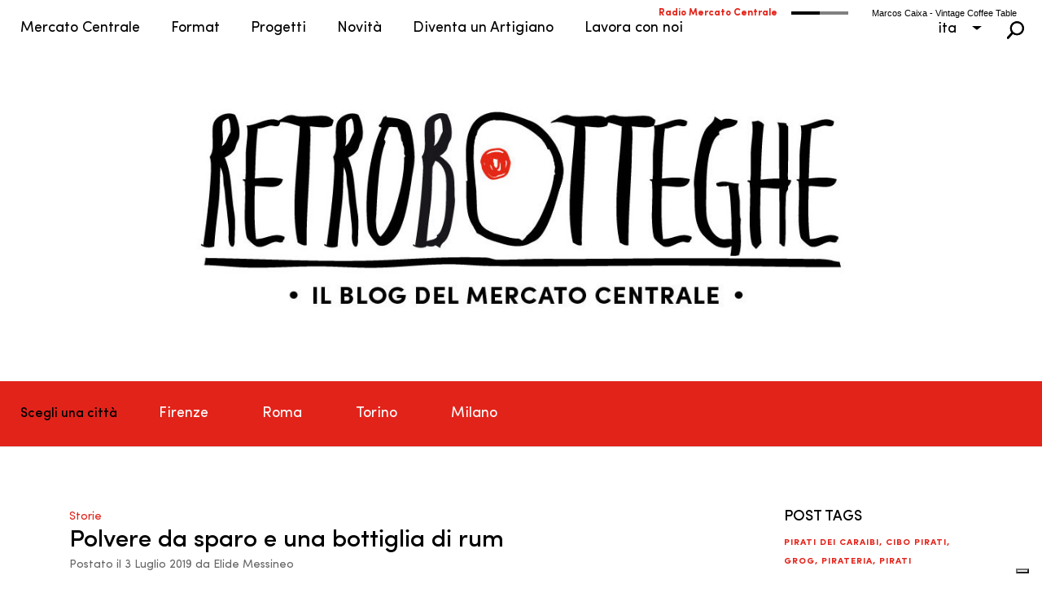

--- FILE ---
content_type: text/html; charset=UTF-8
request_url: https://www.mercatocentrale.it/blog/pirati-polvere-da-sparo-e-una-bottiglia-di-rum/
body_size: 51473
content:
<!DOCTYPE html>
<html lang="it-IT" prefix="og: https://ogp.me/ns#">
<head>
	<meta charset="UTF-8">
<meta http-equiv="X-UA-Compatible" content="IE=edge">
	<link rel="pingback" href="https://www.mercatocentrale.it/xmlrpc.php">

	<script type="text/javascript">
		document.documentElement.className = 'js';
	</script>

	<!-- Google Tag Manager -->
<script>(function(w,d,s,l,i){w[l]=w[l]||[];w[l].push({'gtm.start':
new Date().getTime(),event:'gtm.js'});var f=d.getElementsByTagName(s)[0],
j=d.createElement(s),dl=l!='dataLayer'?'&l='+l:'';j.async=true;j.src=
'https://www.googletagmanager.com/gtm.js?id='+i+dl;f.parentNode.insertBefore(j,f);
})(window,document,'script','dataLayer','GTM-PNR2MWHZ');</script>
<!-- End Google Tag Manager -->
    <!-- Google tag (gtag.js) consent mode dataLayer added by Site Kit -->
<script type="text/javascript" id="google_gtagjs-js-consent-mode-data-layer">
/* <![CDATA[ */
window.dataLayer = window.dataLayer || [];function gtag(){dataLayer.push(arguments);}
gtag('consent', 'default', {"ad_personalization":"denied","ad_storage":"denied","ad_user_data":"denied","analytics_storage":"denied","functionality_storage":"denied","security_storage":"denied","personalization_storage":"denied","region":["AT","BE","BG","CH","CY","CZ","DE","DK","EE","ES","FI","FR","GB","GR","HR","HU","IE","IS","IT","LI","LT","LU","LV","MT","NL","NO","PL","PT","RO","SE","SI","SK"],"wait_for_update":500});
window._googlesitekitConsentCategoryMap = {"statistics":["analytics_storage"],"marketing":["ad_storage","ad_user_data","ad_personalization"],"functional":["functionality_storage","security_storage"],"preferences":["personalization_storage"]};
window._googlesitekitConsents = {"ad_personalization":"denied","ad_storage":"denied","ad_user_data":"denied","analytics_storage":"denied","functionality_storage":"denied","security_storage":"denied","personalization_storage":"denied","region":["AT","BE","BG","CH","CY","CZ","DE","DK","EE","ES","FI","FR","GB","GR","HR","HU","IE","IS","IT","LI","LT","LU","LV","MT","NL","NO","PL","PT","RO","SE","SI","SK"],"wait_for_update":500};
/* ]]> */
</script>
<!-- End Google tag (gtag.js) consent mode dataLayer added by Site Kit -->
<script type="text/javascript">
			let jqueryParams=[],jQuery=function(r){return jqueryParams=[...jqueryParams,r],jQuery},$=function(r){return jqueryParams=[...jqueryParams,r],$};window.jQuery=jQuery,window.$=jQuery;let customHeadScripts=!1;jQuery.fn=jQuery.prototype={},$.fn=jQuery.prototype={},jQuery.noConflict=function(r){if(window.jQuery)return jQuery=window.jQuery,$=window.jQuery,customHeadScripts=!0,jQuery.noConflict},jQuery.ready=function(r){jqueryParams=[...jqueryParams,r]},$.ready=function(r){jqueryParams=[...jqueryParams,r]},jQuery.load=function(r){jqueryParams=[...jqueryParams,r]},$.load=function(r){jqueryParams=[...jqueryParams,r]},jQuery.fn.ready=function(r){jqueryParams=[...jqueryParams,r]},$.fn.ready=function(r){jqueryParams=[...jqueryParams,r]};</script>
<!-- Ottimizzazione per i motori di ricerca di Rank Math - https://rankmath.com/ -->
<title>Pirati, polvere da sparo e una bottiglia di rum | Retrobotteghe</title>
<link crossorigin data-rocket-preconnect href="https://cdn.iubenda.com" rel="preconnect">
<link crossorigin data-rocket-preconnect href="https://www.googletagmanager.com" rel="preconnect">
<link crossorigin data-rocket-preconnect href="https://fonts.googleapis.com" rel="preconnect">
<link data-rocket-preload as="style" href="https://fonts.googleapis.com/css?family=PT%20Sans%3A400%2C700%7COpen%20Sans%3A300italic%2C400italic%2C600italic%2C700italic%2C800italic%2C400%2C300%2C600%2C700%2C800%7CNoto%20Sans%3A400%2C400italic%2C700%7CPoppins%3A700%2C800%2C900&amp;subset=cyrillic%2Ccyrillic-ext%2Cgreek%2Cgreek-ext%2Chebrew%2Clatin%2Clatin-ext%2Cvietnamese,latin%2Clatin-ext&amp;display=swap" rel="preload">
<link href="https://fonts.googleapis.com/css?family=PT%20Sans%3A400%2C700%7COpen%20Sans%3A300italic%2C400italic%2C600italic%2C700italic%2C800italic%2C400%2C300%2C600%2C700%2C800%7CNoto%20Sans%3A400%2C400italic%2C700%7CPoppins%3A700%2C800%2C900&amp;subset=cyrillic%2Ccyrillic-ext%2Cgreek%2Cgreek-ext%2Chebrew%2Clatin%2Clatin-ext%2Cvietnamese,latin%2Clatin-ext&amp;display=swap" media="print" onload="this.media='all'" rel="stylesheet">
<noscript><link rel="stylesheet" href="https://fonts.googleapis.com/css?family=PT%20Sans%3A400%2C700%7COpen%20Sans%3A300italic%2C400italic%2C600italic%2C700italic%2C800italic%2C400%2C300%2C600%2C700%2C800%7CNoto%20Sans%3A400%2C400italic%2C700%7CPoppins%3A700%2C800%2C900&amp;subset=cyrillic%2Ccyrillic-ext%2Cgreek%2Cgreek-ext%2Chebrew%2Clatin%2Clatin-ext%2Cvietnamese,latin%2Clatin-ext&amp;display=swap"></noscript>
<link rel="preload" data-rocket-preload as="image" href="https://www.mercatocentrale.it/wp-content/uploads/2018/10/header-mc-blog.jpg" imagesrcset="https://www.mercatocentrale.it/wp-content/uploads/2018/10/header-mc-blog.jpg 1440w, https://www.mercatocentrale.it/wp-content/uploads/2018/10/header-mc-blog-300x98.jpg 300w, https://www.mercatocentrale.it/wp-content/uploads/2018/10/header-mc-blog-768x251.jpg 768w, https://www.mercatocentrale.it/wp-content/uploads/2018/10/header-mc-blog-1024x334.jpg 1024w, https://www.mercatocentrale.it/wp-content/uploads/2018/10/header-mc-blog-1080x353.jpg 1080w" imagesizes="(max-width: 1440px) 100vw, 1440px" fetchpriority="high">
<meta name="description" content="Dalla passione per il rum alla difficolt&agrave; di conservare i cibi, fino al pastafarianesimo: la dura vita per mare dei pirati.">
<meta name="robots" content="follow, index, max-snippet:-1, max-video-preview:-1, max-image-preview:large">
<link rel="canonical" href="https://www.mercatocentrale.it/blog/pirati-polvere-da-sparo-e-una-bottiglia-di-rum/">
<meta property="og:locale" content="it_IT">
<meta property="og:type" content="article">
<meta property="og:title" content="Pirati, polvere da sparo e una bottiglia di rum | Retrobotteghe">
<meta property="og:description" content="Dalla passione per il rum alla difficolt&agrave; di conservare i cibi, fino al pastafarianesimo: la dura vita per mare dei pirati.">
<meta property="og:url" content="https://www.mercatocentrale.it/blog/pirati-polvere-da-sparo-e-una-bottiglia-di-rum/">
<meta property="og:site_name" content="Mercato Centrale">
<meta property="article:tag" content="cibo pirati">
<meta property="article:tag" content="grog">
<meta property="article:tag" content="pirateria">
<meta property="article:tag" content="pirati">
<meta property="article:tag" content="Pirati dei Caraibi">
<meta property="article:section" content="Storie">
<meta property="og:updated_time" content="2020-02-05T09:34:53+01:00">
<meta property="og:image" content="https://www.mercatocentrale.it/wp-content/uploads/2019/07/MCR_WebRes_Febbraio2019_126.jpg">
<meta property="og:image:secure_url" content="https://www.mercatocentrale.it/wp-content/uploads/2019/07/MCR_WebRes_Febbraio2019_126.jpg">
<meta property="og:image:width" content="1099">
<meta property="og:image:height" content="733">
<meta property="og:image:alt" content="Mercato Centrale Roma | Polpo | Pirati, polvere da sparo e una bottiglia di rum">
<meta property="og:image:type" content="image/jpeg">
<meta property="article:published_time" content="2019-07-03T09:00:45+02:00">
<meta property="article:modified_time" content="2020-02-05T09:34:53+01:00">
<meta name="twitter:card" content="summary_large_image">
<meta name="twitter:title" content="Pirati, polvere da sparo e una bottiglia di rum | Retrobotteghe">
<meta name="twitter:description" content="Dalla passione per il rum alla difficolt&agrave; di conservare i cibi, fino al pastafarianesimo: la dura vita per mare dei pirati.">
<meta name="twitter:image" content="https://www.mercatocentrale.it/wp-content/uploads/2019/07/MCR_WebRes_Febbraio2019_126.jpg">
<meta name="twitter:label1" content="Scritto da">
<meta name="twitter:data1" content="Elide Messineo">
<meta name="twitter:label2" content="Tempo di lettura">
<meta name="twitter:data2" content="8 minuti">
<script type="application/ld+json" class="rank-math-schema">{"@context":"https://schema.org","@graph":[{"@type":["FoodEstablishment","Organization"],"@id":"https://www.mercatocentrale.it/#organization","name":"Mercato Centrale","url":"https://www.mercatocentrale.it","email":"info@mercatocentrale.com","logo":{"@type":"ImageObject","@id":"https://www.mercatocentrale.it/#logo","url":"https://www.mercatocentrale.it/wp-content/uploads/2018/07/logo-mc-footer.png","contentUrl":"https://www.mercatocentrale.it/wp-content/uploads/2018/07/logo-mc-footer.png","caption":"Mercato Centrale","inLanguage":"it-IT","width":"239","height":"345"},"openingHours":["Monday,Tuesday,Wednesday,Thursday,Friday,Saturday,Sunday 09:00-17:00"],"image":{"@id":"https://www.mercatocentrale.it/#logo"}},{"@type":"WebSite","@id":"https://www.mercatocentrale.it/#website","url":"https://www.mercatocentrale.it","name":"Mercato Centrale","alternateName":"il mercato CENTRALE","publisher":{"@id":"https://www.mercatocentrale.it/#organization"},"inLanguage":"it-IT"},{"@type":"ImageObject","@id":"https://www.mercatocentrale.it/wp-content/uploads/2019/07/MCR_WebRes_Febbraio2019_126.jpg","url":"https://www.mercatocentrale.it/wp-content/uploads/2019/07/MCR_WebRes_Febbraio2019_126.jpg","width":"1099","height":"733","caption":"Mercato Centrale Roma | Polpo | Pirati, polvere da sparo e una bottiglia di rum","inLanguage":"it-IT"},{"@type":"WebPage","@id":"https://www.mercatocentrale.it/blog/pirati-polvere-da-sparo-e-una-bottiglia-di-rum/#webpage","url":"https://www.mercatocentrale.it/blog/pirati-polvere-da-sparo-e-una-bottiglia-di-rum/","name":"Pirati, polvere da sparo e una bottiglia di rum | Retrobotteghe","datePublished":"2019-07-03T09:00:45+02:00","dateModified":"2020-02-05T09:34:53+01:00","isPartOf":{"@id":"https://www.mercatocentrale.it/#website"},"primaryImageOfPage":{"@id":"https://www.mercatocentrale.it/wp-content/uploads/2019/07/MCR_WebRes_Febbraio2019_126.jpg"},"inLanguage":"it-IT"},{"@type":"Person","@id":"https://www.mercatocentrale.it/blog/pirati-polvere-da-sparo-e-una-bottiglia-di-rum/#author","name":"Elide Messineo","image":{"@type":"ImageObject","@id":"https://secure.gravatar.com/avatar/16303bb3bbcb2d239534c7ab5d2357fde130d1188f63944114bed4741d013b2f?s=96&amp;d=mm&amp;r=g","url":"https://secure.gravatar.com/avatar/16303bb3bbcb2d239534c7ab5d2357fde130d1188f63944114bed4741d013b2f?s=96&amp;d=mm&amp;r=g","caption":"Elide Messineo","inLanguage":"it-IT"},"worksFor":{"@id":"https://www.mercatocentrale.it/#organization"}},{"@type":"BlogPosting","headline":"Pirati, polvere da sparo e una bottiglia di rum | Retrobotteghe","keywords":"pirati","datePublished":"2019-07-03T09:00:45+02:00","dateModified":"2020-02-05T09:34:53+01:00","author":{"@id":"https://www.mercatocentrale.it/blog/pirati-polvere-da-sparo-e-una-bottiglia-di-rum/#author","name":"Elide Messineo"},"publisher":{"@id":"https://www.mercatocentrale.it/#organization"},"description":"Dalla passione per il rum alla difficolt\u00e0 di conservare i cibi, fino al pastafarianesimo: la dura vita per mare dei pirati.","name":"Pirati, polvere da sparo e una bottiglia di rum | Retrobotteghe","@id":"https://www.mercatocentrale.it/blog/pirati-polvere-da-sparo-e-una-bottiglia-di-rum/#richSnippet","isPartOf":{"@id":"https://www.mercatocentrale.it/blog/pirati-polvere-da-sparo-e-una-bottiglia-di-rum/#webpage"},"image":{"@id":"https://www.mercatocentrale.it/wp-content/uploads/2019/07/MCR_WebRes_Febbraio2019_126.jpg"},"inLanguage":"it-IT","mainEntityOfPage":{"@id":"https://www.mercatocentrale.it/blog/pirati-polvere-da-sparo-e-una-bottiglia-di-rum/#webpage"}}]}</script>
<!-- /Rank Math WordPress SEO plugin -->

<link rel="dns-prefetch" href="//cdn.iubenda.com">
<link rel="dns-prefetch" href="//meet.jit.si">
<link rel="dns-prefetch" href="//www.googletagmanager.com">
<link rel="dns-prefetch" href="//fonts.googleapis.com">
<link href="https://fonts.gstatic.com" crossorigin rel="preconnect">
<link rel="alternate" type="application/rss+xml" title="Mercato Centrale &raquo; Feed" href="https://www.mercatocentrale.it/feed/">
<link rel="alternate" type="application/rss+xml" title="Mercato Centrale &raquo; Feed dei commenti" href="https://www.mercatocentrale.it/comments/feed/">
<link rel="alternate" type="application/rss+xml" title="Mercato Centrale &raquo; Polvere da sparo e una bottiglia di rum Feed dei commenti" href="https://www.mercatocentrale.it/blog/pirati-polvere-da-sparo-e-una-bottiglia-di-rum/feed/">
<link rel="alternate" title="oEmbed (JSON)" type="application/json+oembed" href="https://www.mercatocentrale.it/wp-json/oembed/1.0/embed?url=https%3A%2F%2Fwww.mercatocentrale.it%2Fblog%2Fpirati-polvere-da-sparo-e-una-bottiglia-di-rum%2F">
<link rel="alternate" title="oEmbed (XML)" type="text/xml+oembed" href="https://www.mercatocentrale.it/wp-json/oembed/1.0/embed?url=https%3A%2F%2Fwww.mercatocentrale.it%2Fblog%2Fpirati-polvere-da-sparo-e-una-bottiglia-di-rum%2F&amp;format=xml">
<meta content="Mercato Centrale 2018 v.1.0.0" name="generator">
<link data-minify="1" rel="stylesheet" id="audio4-html5_site_css-css" href="https://www.mercatocentrale.it/wp-content/cache/background-css/1/www.mercatocentrale.it/wp-content/cache/min/1/wp-content/plugins/lbg-audio4-html5-shoutcast/audio4_html5/audio4_html5.css?ver=1769443941&amp;wpr_t=1769736696" type="text/css" media="all">

<link data-minify="1" rel="stylesheet" id="audio9-html5_site_css-css" href="https://www.mercatocentrale.it/wp-content/cache/background-css/1/www.mercatocentrale.it/wp-content/cache/min/1/wp-content/plugins/lbg-audio9_html5_radio_zuper/audio9_html5_radio_zuper/audio9_html5.css?ver=1769443941&amp;wpr_t=1769736696" type="text/css" media="all">
<link rel="stylesheet" id="mediaelement-css" href="https://www.mercatocentrale.it/wp-content/cache/background-css/1/www.mercatocentrale.it/wp-includes/js/mediaelement/mediaelementplayer-legacy.min.css?ver=4.2.17&amp;wpr_t=1769736696" type="text/css" media="all">
<link rel="stylesheet" id="wp-mediaelement-css" href="https://www.mercatocentrale.it/wp-includes/js/mediaelement/wp-mediaelement.min.css?ver=6bd30aea6bce48f8f3129204b07a35e0" type="text/css" media="all">
<link data-minify="1" rel="stylesheet" id="view_editor_gutenberg_frontend_assets-css" href="https://www.mercatocentrale.it/wp-content/cache/background-css/1/www.mercatocentrale.it/wp-content/cache/min/1/wp-content/plugins/wp-views/public/css/views-frontend.css?ver=1769443941&amp;wpr_t=1769736696" type="text/css" media="all">
<style id="view_editor_gutenberg_frontend_assets-inline-css" type="text/css">
.wpv-sort-list-dropdown.wpv-sort-list-dropdown-style-default > span.wpv-sort-list,.wpv-sort-list-dropdown.wpv-sort-list-dropdown-style-default .wpv-sort-list-item {border-color: #cdcdcd;}.wpv-sort-list-dropdown.wpv-sort-list-dropdown-style-default .wpv-sort-list-item a {color: #444;background-color: #fff;}.wpv-sort-list-dropdown.wpv-sort-list-dropdown-style-default a:hover,.wpv-sort-list-dropdown.wpv-sort-list-dropdown-style-default a:focus {color: #000;background-color: #eee;}.wpv-sort-list-dropdown.wpv-sort-list-dropdown-style-default .wpv-sort-list-item.wpv-sort-list-current a {color: #000;background-color: #eee;}
.wpv-sort-list-dropdown.wpv-sort-list-dropdown-style-default > span.wpv-sort-list,.wpv-sort-list-dropdown.wpv-sort-list-dropdown-style-default .wpv-sort-list-item {border-color: #cdcdcd;}.wpv-sort-list-dropdown.wpv-sort-list-dropdown-style-default .wpv-sort-list-item a {color: #444;background-color: #fff;}.wpv-sort-list-dropdown.wpv-sort-list-dropdown-style-default a:hover,.wpv-sort-list-dropdown.wpv-sort-list-dropdown-style-default a:focus {color: #000;background-color: #eee;}.wpv-sort-list-dropdown.wpv-sort-list-dropdown-style-default .wpv-sort-list-item.wpv-sort-list-current a {color: #000;background-color: #eee;}.wpv-sort-list-dropdown.wpv-sort-list-dropdown-style-grey > span.wpv-sort-list,.wpv-sort-list-dropdown.wpv-sort-list-dropdown-style-grey .wpv-sort-list-item {border-color: #cdcdcd;}.wpv-sort-list-dropdown.wpv-sort-list-dropdown-style-grey .wpv-sort-list-item a {color: #444;background-color: #eeeeee;}.wpv-sort-list-dropdown.wpv-sort-list-dropdown-style-grey a:hover,.wpv-sort-list-dropdown.wpv-sort-list-dropdown-style-grey a:focus {color: #000;background-color: #e5e5e5;}.wpv-sort-list-dropdown.wpv-sort-list-dropdown-style-grey .wpv-sort-list-item.wpv-sort-list-current a {color: #000;background-color: #e5e5e5;}
.wpv-sort-list-dropdown.wpv-sort-list-dropdown-style-default > span.wpv-sort-list,.wpv-sort-list-dropdown.wpv-sort-list-dropdown-style-default .wpv-sort-list-item {border-color: #cdcdcd;}.wpv-sort-list-dropdown.wpv-sort-list-dropdown-style-default .wpv-sort-list-item a {color: #444;background-color: #fff;}.wpv-sort-list-dropdown.wpv-sort-list-dropdown-style-default a:hover,.wpv-sort-list-dropdown.wpv-sort-list-dropdown-style-default a:focus {color: #000;background-color: #eee;}.wpv-sort-list-dropdown.wpv-sort-list-dropdown-style-default .wpv-sort-list-item.wpv-sort-list-current a {color: #000;background-color: #eee;}.wpv-sort-list-dropdown.wpv-sort-list-dropdown-style-grey > span.wpv-sort-list,.wpv-sort-list-dropdown.wpv-sort-list-dropdown-style-grey .wpv-sort-list-item {border-color: #cdcdcd;}.wpv-sort-list-dropdown.wpv-sort-list-dropdown-style-grey .wpv-sort-list-item a {color: #444;background-color: #eeeeee;}.wpv-sort-list-dropdown.wpv-sort-list-dropdown-style-grey a:hover,.wpv-sort-list-dropdown.wpv-sort-list-dropdown-style-grey a:focus {color: #000;background-color: #e5e5e5;}.wpv-sort-list-dropdown.wpv-sort-list-dropdown-style-grey .wpv-sort-list-item.wpv-sort-list-current a {color: #000;background-color: #e5e5e5;}.wpv-sort-list-dropdown.wpv-sort-list-dropdown-style-blue > span.wpv-sort-list,.wpv-sort-list-dropdown.wpv-sort-list-dropdown-style-blue .wpv-sort-list-item {border-color: #0099cc;}.wpv-sort-list-dropdown.wpv-sort-list-dropdown-style-blue .wpv-sort-list-item a {color: #444;background-color: #cbddeb;}.wpv-sort-list-dropdown.wpv-sort-list-dropdown-style-blue a:hover,.wpv-sort-list-dropdown.wpv-sort-list-dropdown-style-blue a:focus {color: #000;background-color: #95bedd;}.wpv-sort-list-dropdown.wpv-sort-list-dropdown-style-blue .wpv-sort-list-item.wpv-sort-list-current a {color: #000;background-color: #95bedd;}
/*# sourceURL=view_editor_gutenberg_frontend_assets-inline-css */
</style>
<link rel="stylesheet" id="wpml-legacy-dropdown-click-0-css" href="https://www.mercatocentrale.it/wp-content/plugins/sitepress-multilingual-cms/templates/language-switchers/legacy-dropdown-click/style.min.css?ver=1" type="text/css" media="all">

<link data-minify="1" rel="stylesheet" id="toolset_bootstrap_styles-css" href="https://www.mercatocentrale.it/wp-content/cache/min/1/wp-content/plugins/wp-views/vendor/toolset/toolset-common/res/lib/bootstrap3/css/bootstrap.css?ver=1769443941" type="text/css" media="screen">

<link data-minify="1" rel="stylesheet" id="evcal_cal_default-css" href="https://www.mercatocentrale.it/wp-content/cache/background-css/1/www.mercatocentrale.it/wp-content/cache/min/1/wp-content/plugins/eventON/assets/css/eventon_styles.css?ver=1769443941&amp;wpr_t=1769736696" type="text/css" media="all">
<link data-minify="1" rel="stylesheet" id="evo_font_icons-css" href="https://www.mercatocentrale.it/wp-content/cache/min/1/wp-content/plugins/eventON/assets/fonts/all.css?ver=1769443941" type="text/css" media="all">
<link data-minify="1" rel="stylesheet" id="eventon_dynamic_styles-css" href="https://www.mercatocentrale.it/wp-content/cache/min/1/wp-content/plugins/eventON/assets/css/eventon_dynamic_styles.css?ver=1769443941" type="text/css" media="all">
<style id="divi-style-parent-inline-inline-css" type="text/css">
/*!
Theme Name: Divi
Theme URI: http://www.elegantthemes.com/gallery/divi/
Version: 4.27.5
Description: Smart. Flexible. Beautiful. Divi is the most powerful theme in our collection.
Author: Elegant Themes
Author URI: http://www.elegantthemes.com
License: GNU General Public License v2
License URI: http://www.gnu.org/licenses/gpl-2.0.html
*/

a,abbr,acronym,address,applet,b,big,blockquote,body,center,cite,code,dd,del,dfn,div,dl,dt,em,fieldset,font,form,h1,h2,h3,h4,h5,h6,html,i,iframe,img,ins,kbd,label,legend,li,object,ol,p,pre,q,s,samp,small,span,strike,strong,sub,sup,tt,u,ul,var{margin:0;padding:0;border:0;outline:0;font-size:100%;-ms-text-size-adjust:100%;-webkit-text-size-adjust:100%;vertical-align:baseline;background:transparent}body{line-height:1}ol,ul{list-style:none}blockquote,q{quotes:none}blockquote:after,blockquote:before,q:after,q:before{content:"";content:none}blockquote{margin:20px 0 30px;border-left:5px solid;padding-left:20px}:focus{outline:0}del{text-decoration:line-through}pre{overflow:auto;padding:10px}figure{margin:0}table{border-collapse:collapse;border-spacing:0}article,aside,footer,header,hgroup,nav,section{display:block}body{font-family:Open Sans,Arial,sans-serif;font-size:14px;color:#666;background-color:#fff;line-height:1.7em;font-weight:500;-webkit-font-smoothing:antialiased;-moz-osx-font-smoothing:grayscale}body.page-template-page-template-blank-php #page-container{padding-top:0!important}body.et_cover_background{background-size:cover!important;background-position:top!important;background-repeat:no-repeat!important;background-attachment:fixed}a{color:#2ea3f2}a,a:hover{text-decoration:none}p{padding-bottom:1em}p:not(.has-background):last-of-type{padding-bottom:0}p.et_normal_padding{padding-bottom:1em}strong{font-weight:700}cite,em,i{font-style:italic}code,pre{font-family:Courier New,monospace;margin-bottom:10px}ins{text-decoration:none}sub,sup{height:0;line-height:1;position:relative;vertical-align:baseline}sup{bottom:.8em}sub{top:.3em}dl{margin:0 0 1.5em}dl dt{font-weight:700}dd{margin-left:1.5em}blockquote p{padding-bottom:0}embed,iframe,object,video{max-width:100%}h1,h2,h3,h4,h5,h6{color:#333;padding-bottom:10px;line-height:1em;font-weight:500}h1 a,h2 a,h3 a,h4 a,h5 a,h6 a{color:inherit}h1{font-size:30px}h2{font-size:26px}h3{font-size:22px}h4{font-size:18px}h5{font-size:16px}h6{font-size:14px}input{-webkit-appearance:none}input[type=checkbox]{-webkit-appearance:checkbox}input[type=radio]{-webkit-appearance:radio}input.text,input.title,input[type=email],input[type=password],input[type=tel],input[type=text],select,textarea{background-color:#fff;border:1px solid #bbb;padding:2px;color:#4e4e4e}input.text:focus,input.title:focus,input[type=text]:focus,select:focus,textarea:focus{border-color:#2d3940;color:#3e3e3e}input.text,input.title,input[type=text],select,textarea{margin:0}textarea{padding:4px}button,input,select,textarea{font-family:inherit}img{max-width:100%;height:auto}.clear{clear:both}br.clear{margin:0;padding:0}.pagination{clear:both}#et_search_icon:hover,.et-social-icon a:hover,.et_password_protected_form .et_submit_button,.form-submit .et_pb_buttontton.alt.disabled,.nav-single a,.posted_in a{color:#2ea3f2}.et-search-form,blockquote{border-color:#2ea3f2}#main-content{background-color:#fff}.container{width:80%;max-width:1080px;margin:auto;position:relative}body:not(.et-tb) #main-content .container,body:not(.et-tb-has-header) #main-content .container{padding-top:58px}.et_full_width_page #main-content .container:before{display:none}.main_title{margin-bottom:20px}.et_password_protected_form .et_submit_button:hover,.form-submit .et_pb_button:hover{background:rgba(0,0,0,.05)}.et_button_icon_visible .et_pb_button{padding-right:2em;padding-left:.7em}.et_button_icon_visible .et_pb_button:after{opacity:1;margin-left:0}.et_button_left .et_pb_button:hover:after{left:.15em}.et_button_left .et_pb_button:after{margin-left:0;left:1em}.et_button_icon_visible.et_button_left .et_pb_button,.et_button_left .et_pb_button:hover,.et_button_left .et_pb_module .et_pb_button:hover{padding-left:2em;padding-right:.7em}.et_button_icon_visible.et_button_left .et_pb_button:after,.et_button_left .et_pb_button:hover:after{left:.15em}.et_password_protected_form .et_submit_button:hover,.form-submit .et_pb_button:hover{padding:.3em 1em}.et_button_no_icon .et_pb_button:after{display:none}.et_button_no_icon.et_button_icon_visible.et_button_left .et_pb_button,.et_button_no_icon.et_button_left .et_pb_button:hover,.et_button_no_icon .et_pb_button,.et_button_no_icon .et_pb_button:hover{padding:.3em 1em!important}.et_button_custom_icon .et_pb_button:after{line-height:1.7em}.et_button_custom_icon.et_button_icon_visible .et_pb_button:after,.et_button_custom_icon .et_pb_button:hover:after{margin-left:.3em}#left-area .post_format-post-format-gallery .wp-block-gallery:first-of-type{padding:0;margin-bottom:-16px}.entry-content table:not(.variations){border:1px solid #eee;margin:0 0 15px;text-align:left;width:100%}.entry-content thead th,.entry-content tr th{color:#555;font-weight:700;padding:9px 24px}.entry-content tr td{border-top:1px solid #eee;padding:6px 24px}#left-area ul,.entry-content ul,.et-l--body ul,.et-l--footer ul,.et-l--header ul{list-style-type:disc;padding:0 0 23px 1em;line-height:26px}#left-area ol,.entry-content ol,.et-l--body ol,.et-l--footer ol,.et-l--header ol{list-style-type:decimal;list-style-position:inside;padding:0 0 23px;line-height:26px}#left-area ul li ul,.entry-content ul li ol{padding:2px 0 2px 20px}#left-area ol li ul,.entry-content ol li ol,.et-l--body ol li ol,.et-l--footer ol li ol,.et-l--header ol li ol{padding:2px 0 2px 35px}#left-area ul.wp-block-gallery{display:-webkit-box;display:-ms-flexbox;display:flex;-ms-flex-wrap:wrap;flex-wrap:wrap;list-style-type:none;padding:0}#left-area ul.products{padding:0!important;line-height:1.7!important;list-style:none!important}.gallery-item a{display:block}.gallery-caption,.gallery-item a{width:90%}#wpadminbar{z-index:100001}#left-area .post-meta{font-size:14px;padding-bottom:15px}#left-area .post-meta a{text-decoration:none;color:#666}#left-area .et_featured_image{padding-bottom:7px}.single .post{padding-bottom:25px}body.single .et_audio_content{margin-bottom:-6px}.nav-single a{text-decoration:none;color:#2ea3f2;font-size:14px;font-weight:400}.nav-previous{float:left}.nav-next{float:right}.et_password_protected_form p input{background-color:#eee;border:none!important;width:100%!important;border-radius:0!important;font-size:14px;color:#999!important;padding:16px!important;-webkit-box-sizing:border-box;box-sizing:border-box}.et_password_protected_form label{display:none}.et_password_protected_form .et_submit_button{font-family:inherit;display:block;float:right;margin:8px auto 0;cursor:pointer}.post-password-required p.nocomments.container{max-width:100%}.post-password-required p.nocomments.container:before{display:none}.aligncenter,div.post .new-post .aligncenter{display:block;margin-left:auto;margin-right:auto}.wp-caption{border:1px solid #ddd;text-align:center;background-color:#f3f3f3;margin-bottom:10px;max-width:96%;padding:8px}.wp-caption.alignleft{margin:0 30px 20px 0}.wp-caption.alignright{margin:0 0 20px 30px}.wp-caption img{margin:0;padding:0;border:0}.wp-caption p.wp-caption-text{font-size:12px;padding:0 4px 5px;margin:0}.alignright{float:right}.alignleft{float:left}img.alignleft{display:inline;float:left;margin-right:15px}img.alignright{display:inline;float:right;margin-left:15px}.page.et_pb_pagebuilder_layout #main-content{background-color:transparent}body #main-content .et_builder_inner_content>h1,body #main-content .et_builder_inner_content>h2,body #main-content .et_builder_inner_content>h3,body #main-content .et_builder_inner_content>h4,body #main-content .et_builder_inner_content>h5,body #main-content .et_builder_inner_content>h6{line-height:1.4em}body #main-content .et_builder_inner_content>p{line-height:1.7em}.wp-block-pullquote{margin:20px 0 30px}.wp-block-pullquote.has-background blockquote{border-left:none}.wp-block-group.has-background{padding:1.5em 1.5em .5em}@media (min-width:981px){#left-area{width:79.125%;padding-bottom:23px}#main-content .container:before{content:"";position:absolute;top:0;height:100%;width:1px;background-color:#e2e2e2}.et_full_width_page #left-area,.et_no_sidebar #left-area{float:none;width:100%!important}.et_full_width_page #left-area{padding-bottom:0}.et_no_sidebar #main-content .container:before{display:none}}@media (max-width:980px){#page-container{padding-top:80px}.et-tb #page-container,.et-tb-has-header #page-container{padding-top:0!important}#left-area,#sidebar{width:100%!important}#main-content .container:before{display:none!important}.et_full_width_page .et_gallery_item:nth-child(4n+1){clear:none}}@media print{#page-container{padding-top:0!important}}#wp-admin-bar-et-use-visual-builder a:before{font-family:ETmodules!important;content:"\e625";font-size:30px!important;width:28px;margin-top:-3px;color:#974df3!important}#wp-admin-bar-et-use-visual-builder:hover a:before{color:#fff!important}#wp-admin-bar-et-use-visual-builder:hover a,#wp-admin-bar-et-use-visual-builder a:hover{transition:background-color .5s ease;-webkit-transition:background-color .5s ease;-moz-transition:background-color .5s ease;background-color:#7e3bd0!important;color:#fff!important}* html .clearfix,:first-child+html .clearfix{zoom:1}.iphone .et_pb_section_video_bg video::-webkit-media-controls-start-playback-button{display:none!important;-webkit-appearance:none}.et_mobile_device .et_pb_section_parallax .et_pb_parallax_css{background-attachment:scroll}.et-social-facebook a.icon:before{content:"\e093"}.et-social-twitter a.icon:before{content:"\e094"}.et-social-google-plus a.icon:before{content:"\e096"}.et-social-instagram a.icon:before{content:"\e09a"}.et-social-rss a.icon:before{content:"\e09e"}.ai1ec-single-event:after{content:" ";display:table;clear:both}.evcal_event_details .evcal_evdata_cell .eventon_details_shading_bot.eventon_details_shading_bot{z-index:3}.wp-block-divi-layout{margin-bottom:1em}*{-webkit-box-sizing:border-box;box-sizing:border-box}#et-info-email:before,#et-info-phone:before,#et_search_icon:before,.comment-reply-link:after,.et-cart-info span:before,.et-pb-arrow-next:before,.et-pb-arrow-prev:before,.et-social-icon a:before,.et_audio_container .mejs-playpause-button button:before,.et_audio_container .mejs-volume-button button:before,.et_overlay:before,.et_password_protected_form .et_submit_button:after,.et_pb_button:after,.et_pb_contact_reset:after,.et_pb_contact_submit:after,.et_pb_font_icon:before,.et_pb_newsletter_button:after,.et_pb_pricing_table_button:after,.et_pb_promo_button:after,.et_pb_testimonial:before,.et_pb_toggle_title:before,.form-submit .et_pb_button:after,.mobile_menu_bar:before,a.et_pb_more_button:after{font-family:ETmodules!important;speak:none;font-style:normal;font-weight:400;-webkit-font-feature-settings:normal;font-feature-settings:normal;font-variant:normal;text-transform:none;line-height:1;-webkit-font-smoothing:antialiased;-moz-osx-font-smoothing:grayscale;text-shadow:0 0;direction:ltr}.et-pb-icon,.et_pb_custom_button_icon.et_pb_button:after,.et_pb_login .et_pb_custom_button_icon.et_pb_button:after,.et_pb_woo_custom_button_icon .button.et_pb_custom_button_icon.et_pb_button:after,.et_pb_woo_custom_button_icon .button.et_pb_custom_button_icon.et_pb_button:hover:after{content:attr(data-icon)}.et-pb-icon{font-family:ETmodules;speak:none;font-weight:400;-webkit-font-feature-settings:normal;font-feature-settings:normal;font-variant:normal;text-transform:none;line-height:1;-webkit-font-smoothing:antialiased;font-size:96px;font-style:normal;display:inline-block;-webkit-box-sizing:border-box;box-sizing:border-box;direction:ltr}#et-ajax-saving{display:none;-webkit-transition:background .3s,-webkit-box-shadow .3s;transition:background .3s,-webkit-box-shadow .3s;transition:background .3s,box-shadow .3s;transition:background .3s,box-shadow .3s,-webkit-box-shadow .3s;-webkit-box-shadow:rgba(0,139,219,.247059) 0 0 60px;box-shadow:0 0 60px rgba(0,139,219,.247059);position:fixed;top:50%;left:50%;width:50px;height:50px;background:#fff;border-radius:50px;margin:-25px 0 0 -25px;z-index:999999;text-align:center}#et-ajax-saving img{margin:9px}.et-safe-mode-indicator,.et-safe-mode-indicator:focus,.et-safe-mode-indicator:hover{-webkit-box-shadow:0 5px 10px rgba(41,196,169,.15);box-shadow:0 5px 10px rgba(41,196,169,.15);background:#29c4a9;color:#fff;font-size:14px;font-weight:600;padding:12px;line-height:16px;border-radius:3px;position:fixed;bottom:30px;right:30px;z-index:999999;text-decoration:none;font-family:Open Sans,sans-serif;-webkit-font-smoothing:antialiased;-moz-osx-font-smoothing:grayscale}.et_pb_button{font-size:20px;font-weight:500;padding:.3em 1em;line-height:1.7em!important;background-color:transparent;background-size:cover;background-position:50%;background-repeat:no-repeat;border:2px solid;border-radius:3px;-webkit-transition-duration:.2s;transition-duration:.2s;-webkit-transition-property:all!important;transition-property:all!important}.et_pb_button,.et_pb_button_inner{position:relative}.et_pb_button:hover,.et_pb_module .et_pb_button:hover{border:2px solid transparent;padding:.3em 2em .3em .7em}.et_pb_button:hover{background-color:hsla(0,0%,100%,.2)}.et_pb_bg_layout_light.et_pb_button:hover,.et_pb_bg_layout_light .et_pb_button:hover{background-color:rgba(0,0,0,.05)}.et_pb_button:after,.et_pb_button:before{font-size:32px;line-height:1em;content:"\35";opacity:0;position:absolute;margin-left:-1em;-webkit-transition:all .2s;transition:all .2s;text-transform:none;-webkit-font-feature-settings:"kern" off;font-feature-settings:"kern" off;font-variant:none;font-style:normal;font-weight:400;text-shadow:none}.et_pb_button.et_hover_enabled:hover:after,.et_pb_button.et_pb_hovered:hover:after{-webkit-transition:none!important;transition:none!important}.et_pb_button:before{display:none}.et_pb_button:hover:after{opacity:1;margin-left:0}.et_pb_column_1_3 h1,.et_pb_column_1_4 h1,.et_pb_column_1_5 h1,.et_pb_column_1_6 h1,.et_pb_column_2_5 h1{font-size:26px}.et_pb_column_1_3 h2,.et_pb_column_1_4 h2,.et_pb_column_1_5 h2,.et_pb_column_1_6 h2,.et_pb_column_2_5 h2{font-size:23px}.et_pb_column_1_3 h3,.et_pb_column_1_4 h3,.et_pb_column_1_5 h3,.et_pb_column_1_6 h3,.et_pb_column_2_5 h3{font-size:20px}.et_pb_column_1_3 h4,.et_pb_column_1_4 h4,.et_pb_column_1_5 h4,.et_pb_column_1_6 h4,.et_pb_column_2_5 h4{font-size:18px}.et_pb_column_1_3 h5,.et_pb_column_1_4 h5,.et_pb_column_1_5 h5,.et_pb_column_1_6 h5,.et_pb_column_2_5 h5{font-size:16px}.et_pb_column_1_3 h6,.et_pb_column_1_4 h6,.et_pb_column_1_5 h6,.et_pb_column_1_6 h6,.et_pb_column_2_5 h6{font-size:15px}.et_pb_bg_layout_dark,.et_pb_bg_layout_dark h1,.et_pb_bg_layout_dark h2,.et_pb_bg_layout_dark h3,.et_pb_bg_layout_dark h4,.et_pb_bg_layout_dark h5,.et_pb_bg_layout_dark h6{color:#fff!important}.et_pb_module.et_pb_text_align_left{text-align:left}.et_pb_module.et_pb_text_align_center{text-align:center}.et_pb_module.et_pb_text_align_right{text-align:right}.et_pb_module.et_pb_text_align_justified{text-align:justify}.clearfix:after{visibility:hidden;display:block;font-size:0;content:" ";clear:both;height:0}.et_pb_bg_layout_light .et_pb_more_button{color:#2ea3f2}.et_builder_inner_content{position:relative;z-index:1}header .et_builder_inner_content{z-index:2}.et_pb_css_mix_blend_mode_passthrough{mix-blend-mode:unset!important}.et_pb_image_container{margin:-20px -20px 29px}.et_pb_module_inner{position:relative}.et_hover_enabled_preview{z-index:2}.et_hover_enabled:hover{position:relative;z-index:2}.et_pb_all_tabs,.et_pb_module,.et_pb_posts_nav a,.et_pb_tab,.et_pb_with_background{position:relative;background-size:cover;background-position:50%;background-repeat:no-repeat}.et_pb_background_mask,.et_pb_background_pattern{bottom:0;left:0;position:absolute;right:0;top:0}.et_pb_background_mask{background-size:calc(100% + 2px) calc(100% + 2px);background-repeat:no-repeat;background-position:50%;overflow:hidden}.et_pb_background_pattern{background-position:0 0;background-repeat:repeat}.et_pb_with_border{position:relative;border:0 solid #333}.post-password-required .et_pb_row{padding:0;width:100%}.post-password-required .et_password_protected_form{min-height:0}body.et_pb_pagebuilder_layout.et_pb_show_title .post-password-required .et_password_protected_form h1,body:not(.et_pb_pagebuilder_layout) .post-password-required .et_password_protected_form h1{display:none}.et_pb_no_bg{padding:0!important}.et_overlay.et_pb_inline_icon:before,.et_pb_inline_icon:before{content:attr(data-icon)}.et_pb_more_button{color:inherit;text-shadow:none;text-decoration:none;display:inline-block;margin-top:20px}.et_parallax_bg_wrap{overflow:hidden;position:absolute;top:0;right:0;bottom:0;left:0}.et_parallax_bg{background-repeat:no-repeat;background-position:top;background-size:cover;position:absolute;bottom:0;left:0;width:100%;height:100%;display:block}.et_parallax_bg.et_parallax_bg__hover,.et_parallax_bg.et_parallax_bg_phone,.et_parallax_bg.et_parallax_bg_tablet,.et_parallax_gradient.et_parallax_gradient__hover,.et_parallax_gradient.et_parallax_gradient_phone,.et_parallax_gradient.et_parallax_gradient_tablet,.et_pb_section_parallax_hover:hover .et_parallax_bg:not(.et_parallax_bg__hover),.et_pb_section_parallax_hover:hover .et_parallax_gradient:not(.et_parallax_gradient__hover){display:none}.et_pb_section_parallax_hover:hover .et_parallax_bg.et_parallax_bg__hover,.et_pb_section_parallax_hover:hover .et_parallax_gradient.et_parallax_gradient__hover{display:block}.et_parallax_gradient{bottom:0;display:block;left:0;position:absolute;right:0;top:0}.et_pb_module.et_pb_section_parallax,.et_pb_posts_nav a.et_pb_section_parallax,.et_pb_tab.et_pb_section_parallax{position:relative}.et_pb_section_parallax .et_pb_parallax_css,.et_pb_slides .et_parallax_bg.et_pb_parallax_css{background-attachment:fixed}body.et-bfb .et_pb_section_parallax .et_pb_parallax_css,body.et-bfb .et_pb_slides .et_parallax_bg.et_pb_parallax_css{background-attachment:scroll;bottom:auto}.et_pb_section_parallax.et_pb_column .et_pb_module,.et_pb_section_parallax.et_pb_row .et_pb_column,.et_pb_section_parallax.et_pb_row .et_pb_module{z-index:9;position:relative}.et_pb_more_button:hover:after{opacity:1;margin-left:0}.et_pb_preload .et_pb_section_video_bg,.et_pb_preload>div{visibility:hidden}.et_pb_preload,.et_pb_section.et_pb_section_video.et_pb_preload{position:relative;background:#464646!important}.et_pb_preload:before{content:"";position:absolute;top:50%;left:50%;background:var(--wpr-bg-c8d0fe8f-1729-4e1f-8bd2-40f4111086dc) no-repeat;border-radius:32px;width:32px;height:32px;margin:-16px 0 0 -16px}.box-shadow-overlay{position:absolute;top:0;left:0;width:100%;height:100%;z-index:10;pointer-events:none}.et_pb_section>.box-shadow-overlay~.et_pb_row{z-index:11}body.safari .section_has_divider{will-change:transform}.et_pb_row>.box-shadow-overlay{z-index:8}.has-box-shadow-overlay{position:relative}.et_clickable{cursor:pointer}.screen-reader-text{border:0;clip:rect(1px,1px,1px,1px);-webkit-clip-path:inset(50%);clip-path:inset(50%);height:1px;margin:-1px;overflow:hidden;padding:0;position:absolute!important;width:1px;word-wrap:normal!important}.et_multi_view_hidden,.et_multi_view_hidden_image{display:none!important}@keyframes multi-view-image-fade{0%{opacity:0}10%{opacity:.1}20%{opacity:.2}30%{opacity:.3}40%{opacity:.4}50%{opacity:.5}60%{opacity:.6}70%{opacity:.7}80%{opacity:.8}90%{opacity:.9}to{opacity:1}}.et_multi_view_image__loading{visibility:hidden}.et_multi_view_image__loaded{-webkit-animation:multi-view-image-fade .5s;animation:multi-view-image-fade .5s}#et-pb-motion-effects-offset-tracker{visibility:hidden!important;opacity:0;position:absolute;top:0;left:0}.et-pb-before-scroll-animation{opacity:0}header.et-l.et-l--header:after{clear:both;display:block;content:""}.et_pb_module{-webkit-animation-timing-function:linear;animation-timing-function:linear;-webkit-animation-duration:.2s;animation-duration:.2s}@-webkit-keyframes fadeBottom{0%{opacity:0;-webkit-transform:translateY(10%);transform:translateY(10%)}to{opacity:1;-webkit-transform:translateY(0);transform:translateY(0)}}@keyframes fadeBottom{0%{opacity:0;-webkit-transform:translateY(10%);transform:translateY(10%)}to{opacity:1;-webkit-transform:translateY(0);transform:translateY(0)}}@-webkit-keyframes fadeLeft{0%{opacity:0;-webkit-transform:translateX(-10%);transform:translateX(-10%)}to{opacity:1;-webkit-transform:translateX(0);transform:translateX(0)}}@keyframes fadeLeft{0%{opacity:0;-webkit-transform:translateX(-10%);transform:translateX(-10%)}to{opacity:1;-webkit-transform:translateX(0);transform:translateX(0)}}@-webkit-keyframes fadeRight{0%{opacity:0;-webkit-transform:translateX(10%);transform:translateX(10%)}to{opacity:1;-webkit-transform:translateX(0);transform:translateX(0)}}@keyframes fadeRight{0%{opacity:0;-webkit-transform:translateX(10%);transform:translateX(10%)}to{opacity:1;-webkit-transform:translateX(0);transform:translateX(0)}}@-webkit-keyframes fadeTop{0%{opacity:0;-webkit-transform:translateY(-10%);transform:translateY(-10%)}to{opacity:1;-webkit-transform:translateX(0);transform:translateX(0)}}@keyframes fadeTop{0%{opacity:0;-webkit-transform:translateY(-10%);transform:translateY(-10%)}to{opacity:1;-webkit-transform:translateX(0);transform:translateX(0)}}@-webkit-keyframes fadeIn{0%{opacity:0}to{opacity:1}}@keyframes fadeIn{0%{opacity:0}to{opacity:1}}.et-waypoint:not(.et_pb_counters){opacity:0}@media (min-width:981px){.et_pb_section.et_section_specialty div.et_pb_row .et_pb_column .et_pb_column .et_pb_module.et-last-child,.et_pb_section.et_section_specialty div.et_pb_row .et_pb_column .et_pb_column .et_pb_module:last-child,.et_pb_section.et_section_specialty div.et_pb_row .et_pb_column .et_pb_row_inner .et_pb_column .et_pb_module.et-last-child,.et_pb_section.et_section_specialty div.et_pb_row .et_pb_column .et_pb_row_inner .et_pb_column .et_pb_module:last-child,.et_pb_section div.et_pb_row .et_pb_column .et_pb_module.et-last-child,.et_pb_section div.et_pb_row .et_pb_column .et_pb_module:last-child{margin-bottom:0}}@media (max-width:980px){.et_overlay.et_pb_inline_icon_tablet:before,.et_pb_inline_icon_tablet:before{content:attr(data-icon-tablet)}.et_parallax_bg.et_parallax_bg_tablet_exist,.et_parallax_gradient.et_parallax_gradient_tablet_exist{display:none}.et_parallax_bg.et_parallax_bg_tablet,.et_parallax_gradient.et_parallax_gradient_tablet{display:block}.et_pb_column .et_pb_module{margin-bottom:30px}.et_pb_row .et_pb_column .et_pb_module.et-last-child,.et_pb_row .et_pb_column .et_pb_module:last-child,.et_section_specialty .et_pb_row .et_pb_column .et_pb_module.et-last-child,.et_section_specialty .et_pb_row .et_pb_column .et_pb_module:last-child{margin-bottom:0}.et_pb_more_button{display:inline-block!important}.et_pb_bg_layout_light_tablet.et_pb_button,.et_pb_bg_layout_light_tablet.et_pb_module.et_pb_button,.et_pb_bg_layout_light_tablet .et_pb_more_button{color:#2ea3f2}.et_pb_bg_layout_light_tablet .et_pb_forgot_password a{color:#666}.et_pb_bg_layout_light_tablet h1,.et_pb_bg_layout_light_tablet h2,.et_pb_bg_layout_light_tablet h3,.et_pb_bg_layout_light_tablet h4,.et_pb_bg_layout_light_tablet h5,.et_pb_bg_layout_light_tablet h6{color:#333!important}.et_pb_module .et_pb_bg_layout_light_tablet.et_pb_button{color:#2ea3f2!important}.et_pb_bg_layout_light_tablet{color:#666!important}.et_pb_bg_layout_dark_tablet,.et_pb_bg_layout_dark_tablet h1,.et_pb_bg_layout_dark_tablet h2,.et_pb_bg_layout_dark_tablet h3,.et_pb_bg_layout_dark_tablet h4,.et_pb_bg_layout_dark_tablet h5,.et_pb_bg_layout_dark_tablet h6{color:#fff!important}.et_pb_bg_layout_dark_tablet.et_pb_button,.et_pb_bg_layout_dark_tablet.et_pb_module.et_pb_button,.et_pb_bg_layout_dark_tablet .et_pb_more_button{color:inherit}.et_pb_bg_layout_dark_tablet .et_pb_forgot_password a{color:#fff}.et_pb_module.et_pb_text_align_left-tablet{text-align:left}.et_pb_module.et_pb_text_align_center-tablet{text-align:center}.et_pb_module.et_pb_text_align_right-tablet{text-align:right}.et_pb_module.et_pb_text_align_justified-tablet{text-align:justify}}@media (max-width:767px){.et_pb_more_button{display:inline-block!important}.et_overlay.et_pb_inline_icon_phone:before,.et_pb_inline_icon_phone:before{content:attr(data-icon-phone)}.et_parallax_bg.et_parallax_bg_phone_exist,.et_parallax_gradient.et_parallax_gradient_phone_exist{display:none}.et_parallax_bg.et_parallax_bg_phone,.et_parallax_gradient.et_parallax_gradient_phone{display:block}.et-hide-mobile{display:none!important}.et_pb_bg_layout_light_phone.et_pb_button,.et_pb_bg_layout_light_phone.et_pb_module.et_pb_button,.et_pb_bg_layout_light_phone .et_pb_more_button{color:#2ea3f2}.et_pb_bg_layout_light_phone .et_pb_forgot_password a{color:#666}.et_pb_bg_layout_light_phone h1,.et_pb_bg_layout_light_phone h2,.et_pb_bg_layout_light_phone h3,.et_pb_bg_layout_light_phone h4,.et_pb_bg_layout_light_phone h5,.et_pb_bg_layout_light_phone h6{color:#333!important}.et_pb_module .et_pb_bg_layout_light_phone.et_pb_button{color:#2ea3f2!important}.et_pb_bg_layout_light_phone{color:#666!important}.et_pb_bg_layout_dark_phone,.et_pb_bg_layout_dark_phone h1,.et_pb_bg_layout_dark_phone h2,.et_pb_bg_layout_dark_phone h3,.et_pb_bg_layout_dark_phone h4,.et_pb_bg_layout_dark_phone h5,.et_pb_bg_layout_dark_phone h6{color:#fff!important}.et_pb_bg_layout_dark_phone.et_pb_button,.et_pb_bg_layout_dark_phone.et_pb_module.et_pb_button,.et_pb_bg_layout_dark_phone .et_pb_more_button{color:inherit}.et_pb_module .et_pb_bg_layout_dark_phone.et_pb_button{color:#fff!important}.et_pb_bg_layout_dark_phone .et_pb_forgot_password a{color:#fff}.et_pb_module.et_pb_text_align_left-phone{text-align:left}.et_pb_module.et_pb_text_align_center-phone{text-align:center}.et_pb_module.et_pb_text_align_right-phone{text-align:right}.et_pb_module.et_pb_text_align_justified-phone{text-align:justify}}@media (max-width:479px){a.et_pb_more_button{display:block}}@media (min-width:768px) and (max-width:980px){[data-et-multi-view-load-tablet-hidden=true]:not(.et_multi_view_swapped){display:none!important}}@media (max-width:767px){[data-et-multi-view-load-phone-hidden=true]:not(.et_multi_view_swapped){display:none!important}}.et_pb_menu.et_pb_menu--style-inline_centered_logo .et_pb_menu__menu nav ul{-webkit-box-pack:center;-ms-flex-pack:center;justify-content:center}@-webkit-keyframes multi-view-image-fade{0%{-webkit-transform:scale(1);transform:scale(1);opacity:1}50%{-webkit-transform:scale(1.01);transform:scale(1.01);opacity:1}to{-webkit-transform:scale(1);transform:scale(1);opacity:1}}
/*# sourceURL=divi-style-parent-inline-inline-css */
</style>
<style id="divi-dynamic-critical-inline-css" type="text/css">
@font-face{font-family:ETmodules;font-display:block;src:url(//www.mercatocentrale.it/wp-content/themes/Divi/core/admin/fonts/modules/all/modules.eot);src:url(//www.mercatocentrale.it/wp-content/themes/Divi/core/admin/fonts/modules/all/modules.eot?#iefix) format("embedded-opentype"),url(//www.mercatocentrale.it/wp-content/themes/Divi/core/admin/fonts/modules/all/modules.woff) format("woff"),url(//www.mercatocentrale.it/wp-content/themes/Divi/core/admin/fonts/modules/all/modules.ttf) format("truetype"),url(//www.mercatocentrale.it/wp-content/themes/Divi/core/admin/fonts/modules/all/modules.svg#ETmodules) format("svg");font-weight:400;font-style:normal}
.et_pb_post{margin-bottom:60px;word-wrap:break-word}.et_pb_fullwidth_post_content.et_pb_with_border img,.et_pb_post_content.et_pb_with_border img,.et_pb_with_border .et_pb_post .et_pb_slides,.et_pb_with_border .et_pb_post img:not(.woocommerce-placeholder),.et_pb_with_border.et_pb_posts .et_pb_post,.et_pb_with_border.et_pb_posts_nav span.nav-next a,.et_pb_with_border.et_pb_posts_nav span.nav-previous a{border:0 solid #333}.et_pb_post .entry-content{padding-top:30px}.et_pb_post .entry-featured-image-url{display:block;position:relative;margin-bottom:30px}.et_pb_post .entry-title a,.et_pb_post h2 a{text-decoration:none}.et_pb_post .post-meta{font-size:14px;margin-bottom:6px}.et_pb_post .more,.et_pb_post .post-meta a{text-decoration:none}.et_pb_post .more{color:#82c0c7}.et_pb_posts a.more-link{clear:both;display:block}.et_pb_posts .et_pb_post{position:relative}.et_pb_has_overlay.et_pb_post .et_pb_image_container a{display:block;position:relative;overflow:hidden}.et_pb_image_container img,.et_pb_post a img{vertical-align:bottom;max-width:100%}@media (min-width:981px) and (max-width:1100px){.et_pb_post{margin-bottom:42px}}@media (max-width:980px){.et_pb_post{margin-bottom:42px}.et_pb_bg_layout_light_tablet .et_pb_post .post-meta,.et_pb_bg_layout_light_tablet .et_pb_post .post-meta a,.et_pb_bg_layout_light_tablet .et_pb_post p{color:#666}.et_pb_bg_layout_dark_tablet .et_pb_post .post-meta,.et_pb_bg_layout_dark_tablet .et_pb_post .post-meta a,.et_pb_bg_layout_dark_tablet .et_pb_post p{color:inherit}.et_pb_bg_layout_dark_tablet .comment_postinfo a,.et_pb_bg_layout_dark_tablet .comment_postinfo span{color:#fff}}@media (max-width:767px){.et_pb_post{margin-bottom:42px}.et_pb_post>h2{font-size:18px}.et_pb_bg_layout_light_phone .et_pb_post .post-meta,.et_pb_bg_layout_light_phone .et_pb_post .post-meta a,.et_pb_bg_layout_light_phone .et_pb_post p{color:#666}.et_pb_bg_layout_dark_phone .et_pb_post .post-meta,.et_pb_bg_layout_dark_phone .et_pb_post .post-meta a,.et_pb_bg_layout_dark_phone .et_pb_post p{color:inherit}.et_pb_bg_layout_dark_phone .comment_postinfo a,.et_pb_bg_layout_dark_phone .comment_postinfo span{color:#fff}}@media (max-width:479px){.et_pb_post{margin-bottom:42px}.et_pb_post h2{font-size:16px;padding-bottom:0}.et_pb_post .post-meta{color:#666;font-size:14px}}
@media (min-width:981px){.et_pb_gutters3 .et_pb_column,.et_pb_gutters3.et_pb_row .et_pb_column{margin-right:5.5%}.et_pb_gutters3 .et_pb_column_4_4,.et_pb_gutters3.et_pb_row .et_pb_column_4_4{width:100%}.et_pb_gutters3 .et_pb_column_4_4 .et_pb_module,.et_pb_gutters3.et_pb_row .et_pb_column_4_4 .et_pb_module{margin-bottom:2.75%}.et_pb_gutters3 .et_pb_column_3_4,.et_pb_gutters3.et_pb_row .et_pb_column_3_4{width:73.625%}.et_pb_gutters3 .et_pb_column_3_4 .et_pb_module,.et_pb_gutters3.et_pb_row .et_pb_column_3_4 .et_pb_module{margin-bottom:3.735%}.et_pb_gutters3 .et_pb_column_2_3,.et_pb_gutters3.et_pb_row .et_pb_column_2_3{width:64.833%}.et_pb_gutters3 .et_pb_column_2_3 .et_pb_module,.et_pb_gutters3.et_pb_row .et_pb_column_2_3 .et_pb_module{margin-bottom:4.242%}.et_pb_gutters3 .et_pb_column_3_5,.et_pb_gutters3.et_pb_row .et_pb_column_3_5{width:57.8%}.et_pb_gutters3 .et_pb_column_3_5 .et_pb_module,.et_pb_gutters3.et_pb_row .et_pb_column_3_5 .et_pb_module{margin-bottom:4.758%}.et_pb_gutters3 .et_pb_column_1_2,.et_pb_gutters3.et_pb_row .et_pb_column_1_2{width:47.25%}.et_pb_gutters3 .et_pb_column_1_2 .et_pb_module,.et_pb_gutters3.et_pb_row .et_pb_column_1_2 .et_pb_module{margin-bottom:5.82%}.et_pb_gutters3 .et_pb_column_2_5,.et_pb_gutters3.et_pb_row .et_pb_column_2_5{width:36.7%}.et_pb_gutters3 .et_pb_column_2_5 .et_pb_module,.et_pb_gutters3.et_pb_row .et_pb_column_2_5 .et_pb_module{margin-bottom:7.493%}.et_pb_gutters3 .et_pb_column_1_3,.et_pb_gutters3.et_pb_row .et_pb_column_1_3{width:29.6667%}.et_pb_gutters3 .et_pb_column_1_3 .et_pb_module,.et_pb_gutters3.et_pb_row .et_pb_column_1_3 .et_pb_module{margin-bottom:9.27%}.et_pb_gutters3 .et_pb_column_1_4,.et_pb_gutters3.et_pb_row .et_pb_column_1_4{width:20.875%}.et_pb_gutters3 .et_pb_column_1_4 .et_pb_module,.et_pb_gutters3.et_pb_row .et_pb_column_1_4 .et_pb_module{margin-bottom:13.174%}.et_pb_gutters3 .et_pb_column_1_5,.et_pb_gutters3.et_pb_row .et_pb_column_1_5{width:15.6%}.et_pb_gutters3 .et_pb_column_1_5 .et_pb_module,.et_pb_gutters3.et_pb_row .et_pb_column_1_5 .et_pb_module{margin-bottom:17.628%}.et_pb_gutters3 .et_pb_column_1_6,.et_pb_gutters3.et_pb_row .et_pb_column_1_6{width:12.0833%}.et_pb_gutters3 .et_pb_column_1_6 .et_pb_module,.et_pb_gutters3.et_pb_row .et_pb_column_1_6 .et_pb_module{margin-bottom:22.759%}.et_pb_gutters3 .et_full_width_page.woocommerce-page ul.products li.product{width:20.875%;margin-right:5.5%;margin-bottom:5.5%}.et_pb_gutters3.et_left_sidebar.woocommerce-page #main-content ul.products li.product,.et_pb_gutters3.et_right_sidebar.woocommerce-page #main-content ul.products li.product{width:28.353%;margin-right:7.47%}.et_pb_gutters3.et_left_sidebar.woocommerce-page #main-content ul.products.columns-1 li.product,.et_pb_gutters3.et_right_sidebar.woocommerce-page #main-content ul.products.columns-1 li.product{width:100%;margin-right:0}.et_pb_gutters3.et_left_sidebar.woocommerce-page #main-content ul.products.columns-2 li.product,.et_pb_gutters3.et_right_sidebar.woocommerce-page #main-content ul.products.columns-2 li.product{width:48%;margin-right:4%}.et_pb_gutters3.et_left_sidebar.woocommerce-page #main-content ul.products.columns-2 li:nth-child(2n+2),.et_pb_gutters3.et_right_sidebar.woocommerce-page #main-content ul.products.columns-2 li:nth-child(2n+2){margin-right:0}.et_pb_gutters3.et_left_sidebar.woocommerce-page #main-content ul.products.columns-2 li:nth-child(3n+1),.et_pb_gutters3.et_right_sidebar.woocommerce-page #main-content ul.products.columns-2 li:nth-child(3n+1){clear:none}}
@media (min-width:981px){.et_pb_gutter.et_pb_gutters1 #left-area{width:75%}.et_pb_gutter.et_pb_gutters1 #sidebar{width:25%}.et_pb_gutters1.et_right_sidebar #left-area{padding-right:0}.et_pb_gutters1.et_left_sidebar #left-area{padding-left:0}.et_pb_gutter.et_pb_gutters1.et_right_sidebar #main-content .container:before{right:25%!important}.et_pb_gutter.et_pb_gutters1.et_left_sidebar #main-content .container:before{left:25%!important}.et_pb_gutters1 .et_pb_column,.et_pb_gutters1.et_pb_row .et_pb_column{margin-right:0}.et_pb_gutters1 .et_pb_column_4_4,.et_pb_gutters1.et_pb_row .et_pb_column_4_4{width:100%}.et_pb_gutters1 .et_pb_column_4_4 .et_pb_module,.et_pb_gutters1.et_pb_row .et_pb_column_4_4 .et_pb_module{margin-bottom:0}.et_pb_gutters1 .et_pb_column_3_4,.et_pb_gutters1.et_pb_row .et_pb_column_3_4{width:75%}.et_pb_gutters1 .et_pb_column_3_4 .et_pb_module,.et_pb_gutters1.et_pb_row .et_pb_column_3_4 .et_pb_module{margin-bottom:0}.et_pb_gutters1 .et_pb_column_2_3,.et_pb_gutters1.et_pb_row .et_pb_column_2_3{width:66.667%}.et_pb_gutters1 .et_pb_column_2_3 .et_pb_module,.et_pb_gutters1.et_pb_row .et_pb_column_2_3 .et_pb_module{margin-bottom:0}.et_pb_gutters1 .et_pb_column_3_5,.et_pb_gutters1.et_pb_row .et_pb_column_3_5{width:60%}.et_pb_gutters1 .et_pb_column_3_5 .et_pb_module,.et_pb_gutters1.et_pb_row .et_pb_column_3_5 .et_pb_module{margin-bottom:0}.et_pb_gutters1 .et_pb_column_1_2,.et_pb_gutters1.et_pb_row .et_pb_column_1_2{width:50%}.et_pb_gutters1 .et_pb_column_1_2 .et_pb_module,.et_pb_gutters1.et_pb_row .et_pb_column_1_2 .et_pb_module{margin-bottom:0}.et_pb_gutters1 .et_pb_column_2_5,.et_pb_gutters1.et_pb_row .et_pb_column_2_5{width:40%}.et_pb_gutters1 .et_pb_column_2_5 .et_pb_module,.et_pb_gutters1.et_pb_row .et_pb_column_2_5 .et_pb_module{margin-bottom:0}.et_pb_gutters1 .et_pb_column_1_3,.et_pb_gutters1.et_pb_row .et_pb_column_1_3{width:33.3333%}.et_pb_gutters1 .et_pb_column_1_3 .et_pb_module,.et_pb_gutters1.et_pb_row .et_pb_column_1_3 .et_pb_module{margin-bottom:0}.et_pb_gutters1 .et_pb_column_1_4,.et_pb_gutters1.et_pb_row .et_pb_column_1_4{width:25%}.et_pb_gutters1 .et_pb_column_1_4 .et_pb_module,.et_pb_gutters1.et_pb_row .et_pb_column_1_4 .et_pb_module{margin-bottom:0}.et_pb_gutters1 .et_pb_column_1_5,.et_pb_gutters1.et_pb_row .et_pb_column_1_5{width:20%}.et_pb_gutters1 .et_pb_column_1_5 .et_pb_module,.et_pb_gutters1.et_pb_row .et_pb_column_1_5 .et_pb_module{margin-bottom:0}.et_pb_gutters1 .et_pb_column_1_6,.et_pb_gutters1.et_pb_row .et_pb_column_1_6{width:16.6667%}.et_pb_gutters1 .et_pb_column_1_6 .et_pb_module,.et_pb_gutters1.et_pb_row .et_pb_column_1_6 .et_pb_module{margin-bottom:0}.et_pb_gutters1 .et_full_width_page.woocommerce-page ul.products li.product{width:25%;margin-right:0;margin-bottom:0}.et_pb_gutters1.et_left_sidebar.woocommerce-page #main-content ul.products li.product,.et_pb_gutters1.et_right_sidebar.woocommerce-page #main-content ul.products li.product{width:33.333%;margin-right:0}}@media (max-width:980px){.et_pb_gutters1 .et_pb_column,.et_pb_gutters1 .et_pb_column .et_pb_module,.et_pb_gutters1.et_pb_row .et_pb_column,.et_pb_gutters1.et_pb_row .et_pb_column .et_pb_module{margin-bottom:0}.et_pb_gutters1 .et_pb_row_1-2_1-4_1-4>.et_pb_column.et_pb_column_1_4,.et_pb_gutters1 .et_pb_row_1-4_1-4>.et_pb_column.et_pb_column_1_4,.et_pb_gutters1 .et_pb_row_1-4_1-4_1-2>.et_pb_column.et_pb_column_1_4,.et_pb_gutters1 .et_pb_row_1-5_1-5_3-5>.et_pb_column.et_pb_column_1_5,.et_pb_gutters1 .et_pb_row_3-5_1-5_1-5>.et_pb_column.et_pb_column_1_5,.et_pb_gutters1 .et_pb_row_4col>.et_pb_column.et_pb_column_1_4,.et_pb_gutters1 .et_pb_row_5col>.et_pb_column.et_pb_column_1_5,.et_pb_gutters1.et_pb_row_1-2_1-4_1-4>.et_pb_column.et_pb_column_1_4,.et_pb_gutters1.et_pb_row_1-4_1-4>.et_pb_column.et_pb_column_1_4,.et_pb_gutters1.et_pb_row_1-4_1-4_1-2>.et_pb_column.et_pb_column_1_4,.et_pb_gutters1.et_pb_row_1-5_1-5_3-5>.et_pb_column.et_pb_column_1_5,.et_pb_gutters1.et_pb_row_3-5_1-5_1-5>.et_pb_column.et_pb_column_1_5,.et_pb_gutters1.et_pb_row_4col>.et_pb_column.et_pb_column_1_4,.et_pb_gutters1.et_pb_row_5col>.et_pb_column.et_pb_column_1_5{width:50%;margin-right:0}.et_pb_gutters1 .et_pb_row_1-2_1-6_1-6_1-6>.et_pb_column.et_pb_column_1_6,.et_pb_gutters1 .et_pb_row_1-6_1-6_1-6>.et_pb_column.et_pb_column_1_6,.et_pb_gutters1 .et_pb_row_1-6_1-6_1-6_1-2>.et_pb_column.et_pb_column_1_6,.et_pb_gutters1 .et_pb_row_6col>.et_pb_column.et_pb_column_1_6,.et_pb_gutters1.et_pb_row_1-2_1-6_1-6_1-6>.et_pb_column.et_pb_column_1_6,.et_pb_gutters1.et_pb_row_1-6_1-6_1-6>.et_pb_column.et_pb_column_1_6,.et_pb_gutters1.et_pb_row_1-6_1-6_1-6_1-2>.et_pb_column.et_pb_column_1_6,.et_pb_gutters1.et_pb_row_6col>.et_pb_column.et_pb_column_1_6{width:33.333%;margin-right:0}.et_pb_gutters1 .et_pb_row_1-6_1-6_1-6_1-6>.et_pb_column.et_pb_column_1_6,.et_pb_gutters1.et_pb_row_1-6_1-6_1-6_1-6>.et_pb_column.et_pb_column_1_6{width:50%;margin-right:0}}@media (max-width:767px){.et_pb_gutters1 .et_pb_column,.et_pb_gutters1 .et_pb_column .et_pb_module,.et_pb_gutters1.et_pb_row .et_pb_column,.et_pb_gutters1.et_pb_row .et_pb_column .et_pb_module{margin-bottom:0}}@media (max-width:479px){.et_pb_gutters1 .et_pb_column,.et_pb_gutters1.et_pb_row .et_pb_column{margin:0!important}.et_pb_gutters1 .et_pb_column .et_pb_module,.et_pb_gutters1.et_pb_row .et_pb_column .et_pb_module{margin-bottom:0}}
#et-secondary-menu li,#top-menu li{word-wrap:break-word}.nav li ul,.et_mobile_menu{border-color:#2EA3F2}.mobile_menu_bar:before,.mobile_menu_bar:after,#top-menu li.current-menu-ancestor>a,#top-menu li.current-menu-item>a{color:#2EA3F2}#main-header{-webkit-transition:background-color 0.4s, color 0.4s, opacity 0.4s ease-in-out, -webkit-transform 0.4s;transition:background-color 0.4s, color 0.4s, opacity 0.4s ease-in-out, -webkit-transform 0.4s;transition:background-color 0.4s, color 0.4s, transform 0.4s, opacity 0.4s ease-in-out;transition:background-color 0.4s, color 0.4s, transform 0.4s, opacity 0.4s ease-in-out, -webkit-transform 0.4s}#main-header.et-disabled-animations *{-webkit-transition-duration:0s !important;transition-duration:0s !important}.container{text-align:left;position:relative}.et_fixed_nav.et_show_nav #page-container{padding-top:80px}.et_fixed_nav.et_show_nav.et-tb #page-container,.et_fixed_nav.et_show_nav.et-tb-has-header #page-container{padding-top:0 !important}.et_fixed_nav.et_show_nav.et_secondary_nav_enabled #page-container{padding-top:111px}.et_fixed_nav.et_show_nav.et_secondary_nav_enabled.et_header_style_centered #page-container{padding-top:177px}.et_fixed_nav.et_show_nav.et_header_style_centered #page-container{padding-top:147px}.et_fixed_nav #main-header{position:fixed}.et-cloud-item-editor #page-container{padding-top:0 !important}.et_header_style_left #et-top-navigation{padding-top:33px}.et_header_style_left #et-top-navigation nav>ul>li>a{padding-bottom:33px}.et_header_style_left .logo_container{position:absolute;height:100%;width:100%}.et_header_style_left #et-top-navigation .mobile_menu_bar{padding-bottom:24px}.et_hide_search_icon #et_top_search{display:none !important}#logo{width:auto;-webkit-transition:all 0.4s ease-in-out;transition:all 0.4s ease-in-out;margin-bottom:0;max-height:54%;display:inline-block;float:none;vertical-align:middle;-webkit-transform:translate3d(0, 0, 0)}.et_pb_svg_logo #logo{height:54%}.logo_container{-webkit-transition:all 0.4s ease-in-out;transition:all 0.4s ease-in-out}span.logo_helper{display:inline-block;height:100%;vertical-align:middle;width:0}.safari .centered-inline-logo-wrap{-webkit-transform:translate3d(0, 0, 0);-webkit-transition:all 0.4s ease-in-out;transition:all 0.4s ease-in-out}#et-define-logo-wrap img{width:100%}.gecko #et-define-logo-wrap.svg-logo{position:relative !important}#top-menu-nav,#top-menu{line-height:0}#et-top-navigation{font-weight:600}.et_fixed_nav #et-top-navigation{-webkit-transition:all 0.4s ease-in-out;transition:all 0.4s ease-in-out}.et-cart-info span:before{content:"\e07a";margin-right:10px;position:relative}nav#top-menu-nav,#top-menu,nav.et-menu-nav,.et-menu{float:left}#top-menu li{display:inline-block;font-size:14px;padding-right:22px}#top-menu>li:last-child{padding-right:0}.et_fullwidth_nav.et_non_fixed_nav.et_header_style_left #top-menu>li:last-child>ul.sub-menu{right:0}#top-menu a{color:rgba(0,0,0,0.6);text-decoration:none;display:block;position:relative;-webkit-transition:opacity 0.4s ease-in-out, background-color 0.4s ease-in-out;transition:opacity 0.4s ease-in-out, background-color 0.4s ease-in-out}#top-menu-nav>ul>li>a:hover{opacity:0.7;-webkit-transition:all 0.4s ease-in-out;transition:all 0.4s ease-in-out}#et_search_icon:before{content:"\55";font-size:17px;left:0;position:absolute;top:-3px}#et_search_icon:hover{cursor:pointer}#et_top_search{float:right;margin:3px 0 0 22px;position:relative;display:block;width:18px}#et_top_search.et_search_opened{position:absolute;width:100%}.et-search-form{top:0;bottom:0;right:0;position:absolute;z-index:1000;width:100%}.et-search-form input{width:90%;border:none;color:#333;position:absolute;top:0;bottom:0;right:30px;margin:auto;background:transparent}.et-search-form .et-search-field::-ms-clear{width:0;height:0;display:none}.et_search_form_container{-webkit-animation:none;animation:none;-o-animation:none}.container.et_search_form_container{position:relative;opacity:0;height:1px}.container.et_search_form_container.et_pb_search_visible{z-index:999;-webkit-animation:fadeInTop 1s 1 cubic-bezier(0.77, 0, 0.175, 1);animation:fadeInTop 1s 1 cubic-bezier(0.77, 0, 0.175, 1)}.et_pb_search_visible.et_pb_no_animation{opacity:1}.et_pb_search_form_hidden{-webkit-animation:fadeOutTop 1s 1 cubic-bezier(0.77, 0, 0.175, 1);animation:fadeOutTop 1s 1 cubic-bezier(0.77, 0, 0.175, 1)}span.et_close_search_field{display:block;width:30px;height:30px;z-index:99999;position:absolute;right:0;cursor:pointer;top:0;bottom:0;margin:auto}span.et_close_search_field:after{font-family:'ETmodules';content:'\4d';speak:none;font-weight:normal;font-variant:normal;text-transform:none;line-height:1;-webkit-font-smoothing:antialiased;font-size:32px;display:inline-block;-webkit-box-sizing:border-box;box-sizing:border-box}.container.et_menu_container{z-index:99}.container.et_search_form_container.et_pb_search_form_hidden{z-index:1 !important}.et_search_outer{width:100%;overflow:hidden;position:absolute;top:0}.container.et_pb_menu_hidden{z-index:-1}form.et-search-form{background:rgba(0,0,0,0) !important}input[type="search"]::-webkit-search-cancel-button{-webkit-appearance:none}.et-cart-info{color:inherit}#et-top-navigation .et-cart-info{float:left;margin:-2px 0 0 22px;font-size:16px}#et-top-navigation{float:right}#top-menu li li{padding:0 20px;margin:0}#top-menu li li a{padding:6px 20px;width:200px}.nav li.et-touch-hover>ul{opacity:1;visibility:visible}#top-menu .menu-item-has-children>a:first-child:after,#et-secondary-nav .menu-item-has-children>a:first-child:after{font-family:'ETmodules';content:"3";font-size:16px;position:absolute;right:0;top:0;font-weight:800}#top-menu .menu-item-has-children>a:first-child,#et-secondary-nav .menu-item-has-children>a:first-child{padding-right:20px}#top-menu li .menu-item-has-children>a:first-child{padding-right:40px}#top-menu li .menu-item-has-children>a:first-child:after{right:20px;top:6px}#top-menu li.mega-menu{position:inherit}#top-menu li.mega-menu>ul{padding:30px 20px;position:absolute !important;width:100%;left:0 !important}#top-menu li.mega-menu ul li{margin:0;float:left !important;display:block !important;padding:0 !important}#top-menu li.mega-menu>ul>li:nth-of-type(4n){clear:right}#top-menu li.mega-menu>ul>li:nth-of-type(4n+1){clear:left}#top-menu li.mega-menu ul li li{width:100%}#top-menu li.mega-menu li>ul{-webkit-animation:none !important;animation:none !important;padding:0px;border:none;left:auto;top:auto;width:90% !important;position:relative;-webkit-box-shadow:none;box-shadow:none}#top-menu li.mega-menu li ul{visibility:visible;opacity:1;display:none}#top-menu li.mega-menu.et-hover li ul{display:block}#top-menu li.mega-menu.et-hover>ul{opacity:1 !important;visibility:visible !important}#top-menu li.mega-menu>ul>li>a{width:90%;padding:0 20px 10px}#top-menu li.mega-menu>ul>li>a:first-child{padding-top:0 !important;font-weight:bold;border-bottom:1px solid rgba(0,0,0,0.03)}#top-menu li.mega-menu>ul>li>a:first-child:hover{background-color:transparent !important}#top-menu li.mega-menu li>a{width:100%}#top-menu li.mega-menu.mega-menu-parent li li,#top-menu li.mega-menu.mega-menu-parent li>a{width:100% !important}#top-menu li.mega-menu.mega-menu-parent li>.sub-menu{float:left;width:100% !important}#top-menu li.mega-menu>ul>li{width:25%;margin:0}#top-menu li.mega-menu.mega-menu-parent-3>ul>li{width:33.33%}#top-menu li.mega-menu.mega-menu-parent-2>ul>li{width:50%}#top-menu li.mega-menu.mega-menu-parent-1>ul>li{width:100%}#top-menu li.mega-menu .menu-item-has-children>a:first-child:after{display:none}#top-menu li.mega-menu>ul>li>ul>li{width:100%;margin:0}#et_mobile_nav_menu{float:right;display:none}.mobile_menu_bar{position:relative;display:block;line-height:0}.mobile_menu_bar:before,.et_toggle_slide_menu:after{content:"\61";font-size:32px;left:0;position:relative;top:0;cursor:pointer}.mobile_nav .select_page{display:none}.et_pb_menu_hidden #top-menu,.et_pb_menu_hidden #et_search_icon:before,.et_pb_menu_hidden .et-cart-info{opacity:0;-webkit-animation:fadeOutBottom 1s 1 cubic-bezier(0.77, 0, 0.175, 1);animation:fadeOutBottom 1s 1 cubic-bezier(0.77, 0, 0.175, 1)}.et_pb_menu_visible #top-menu,.et_pb_menu_visible #et_search_icon:before,.et_pb_menu_visible .et-cart-info{z-index:99;opacity:1;-webkit-animation:fadeInBottom 1s 1 cubic-bezier(0.77, 0, 0.175, 1);animation:fadeInBottom 1s 1 cubic-bezier(0.77, 0, 0.175, 1)}.et_pb_menu_hidden #top-menu,.et_pb_menu_hidden #et_search_icon:before,.et_pb_menu_hidden .mobile_menu_bar{opacity:0;-webkit-animation:fadeOutBottom 1s 1 cubic-bezier(0.77, 0, 0.175, 1);animation:fadeOutBottom 1s 1 cubic-bezier(0.77, 0, 0.175, 1)}.et_pb_menu_visible #top-menu,.et_pb_menu_visible #et_search_icon:before,.et_pb_menu_visible .mobile_menu_bar{z-index:99;opacity:1;-webkit-animation:fadeInBottom 1s 1 cubic-bezier(0.77, 0, 0.175, 1);animation:fadeInBottom 1s 1 cubic-bezier(0.77, 0, 0.175, 1)}.et_pb_no_animation #top-menu,.et_pb_no_animation #et_search_icon:before,.et_pb_no_animation .mobile_menu_bar,.et_pb_no_animation.et_search_form_container{animation:none !important;-o-animation:none !important;-webkit-animation:none !important;-moz-animation:none !important}body.admin-bar.et_fixed_nav #main-header{top:32px}body.et-wp-pre-3_8.admin-bar.et_fixed_nav #main-header{top:28px}body.et_fixed_nav.et_secondary_nav_enabled #main-header{top:30px}body.admin-bar.et_fixed_nav.et_secondary_nav_enabled #main-header{top:63px}@media all and (min-width: 981px){.et_hide_primary_logo #main-header:not(.et-fixed-header) .logo_container,.et_hide_fixed_logo #main-header.et-fixed-header .logo_container{height:0;opacity:0;-webkit-transition:all 0.4s ease-in-out;transition:all 0.4s ease-in-out}.et_hide_primary_logo #main-header:not(.et-fixed-header) .centered-inline-logo-wrap,.et_hide_fixed_logo #main-header.et-fixed-header .centered-inline-logo-wrap{height:0;opacity:0;padding:0}.et-animated-content#page-container{-webkit-transition:margin-top 0.4s ease-in-out;transition:margin-top 0.4s ease-in-out}.et_hide_nav #page-container{-webkit-transition:none;transition:none}.et_fullwidth_nav .et-search-form,.et_fullwidth_nav .et_close_search_field{right:30px}#main-header.et-fixed-header{-webkit-box-shadow:0 0 7px rgba(0,0,0,0.1) !important;box-shadow:0 0 7px rgba(0,0,0,0.1) !important}.et_header_style_left .et-fixed-header #et-top-navigation{padding-top:20px}.et_header_style_left .et-fixed-header #et-top-navigation nav>ul>li>a{padding-bottom:20px}.et_hide_nav.et_fixed_nav #main-header{opacity:0}.et_hide_nav.et_fixed_nav .et-fixed-header#main-header{-webkit-transform:translateY(0px) !important;transform:translateY(0px) !important;opacity:1}.et_hide_nav .centered-inline-logo-wrap,.et_hide_nav.et_fixed_nav #main-header,.et_hide_nav.et_fixed_nav #main-header,.et_hide_nav .centered-inline-logo-wrap{-webkit-transition-duration:.7s;transition-duration:.7s}.et_hide_nav #page-container{padding-top:0 !important}.et_primary_nav_dropdown_animation_fade #et-top-navigation ul li:hover>ul,.et_secondary_nav_dropdown_animation_fade #et-secondary-nav li:hover>ul{-webkit-transition:all .2s ease-in-out;transition:all .2s ease-in-out}.et_primary_nav_dropdown_animation_slide #et-top-navigation ul li:hover>ul,.et_secondary_nav_dropdown_animation_slide #et-secondary-nav li:hover>ul{-webkit-animation:fadeLeft .4s ease-in-out;animation:fadeLeft .4s ease-in-out}.et_primary_nav_dropdown_animation_expand #et-top-navigation ul li:hover>ul,.et_secondary_nav_dropdown_animation_expand #et-secondary-nav li:hover>ul{-webkit-transform-origin:0 0;transform-origin:0 0;-webkit-animation:Grow .4s ease-in-out;animation:Grow .4s ease-in-out;-webkit-backface-visibility:visible !important;backface-visibility:visible !important}.et_primary_nav_dropdown_animation_flip #et-top-navigation ul li ul li:hover>ul,.et_secondary_nav_dropdown_animation_flip #et-secondary-nav ul li:hover>ul{-webkit-animation:flipInX .6s ease-in-out;animation:flipInX .6s ease-in-out;-webkit-backface-visibility:visible !important;backface-visibility:visible !important}.et_primary_nav_dropdown_animation_flip #et-top-navigation ul li:hover>ul,.et_secondary_nav_dropdown_animation_flip #et-secondary-nav li:hover>ul{-webkit-animation:flipInY .6s ease-in-out;animation:flipInY .6s ease-in-out;-webkit-backface-visibility:visible !important;backface-visibility:visible !important}.et_fullwidth_nav #main-header .container{width:100%;max-width:100%;padding-right:32px;padding-left:30px}.et_non_fixed_nav.et_fullwidth_nav.et_header_style_left #main-header .container{padding-left:0}.et_non_fixed_nav.et_fullwidth_nav.et_header_style_left .logo_container{padding-left:30px}}@media all and (max-width: 980px){.et_fixed_nav.et_show_nav.et_secondary_nav_enabled #page-container,.et_fixed_nav.et_show_nav #page-container{padding-top:80px}.et_fixed_nav.et_show_nav.et-tb #page-container,.et_fixed_nav.et_show_nav.et-tb-has-header #page-container{padding-top:0 !important}.et_non_fixed_nav #page-container{padding-top:0}.et_fixed_nav.et_secondary_nav_only_menu.admin-bar #main-header{top:32px !important}.et_hide_mobile_logo #main-header .logo_container{display:none;opacity:0;-webkit-transition:all 0.4s ease-in-out;transition:all 0.4s ease-in-out}#top-menu{display:none}.et_hide_nav.et_fixed_nav #main-header{-webkit-transform:translateY(0px) !important;transform:translateY(0px) !important;opacity:1}#et-top-navigation{margin-right:0;-webkit-transition:none;transition:none}.et_fixed_nav #main-header{position:absolute}.et_header_style_left .et-fixed-header #et-top-navigation,.et_header_style_left #et-top-navigation{padding-top:24px;display:block}.et_fixed_nav #main-header{-webkit-transition:none;transition:none}.et_fixed_nav_temp #main-header{top:0 !important}#logo,.logo_container,#main-header,.container{-webkit-transition:none;transition:none}.et_header_style_left #logo{max-width:50%}#et_top_search{margin:0 35px 0 0;float:left}#et_search_icon:before{top:7px}.et_header_style_left .et-search-form{width:50% !important;max-width:50% !important}#et_mobile_nav_menu{display:block}#et-top-navigation .et-cart-info{margin-top:5px}}@media screen and (max-width: 782px){body.admin-bar.et_fixed_nav #main-header{top:46px}}@media all and (max-width: 767px){#et-top-navigation{margin-right:0}body.admin-bar.et_fixed_nav #main-header{top:46px}}@media all and (max-width: 479px){#et-top-navigation{margin-right:0}}@media print{#top-header,#main-header{position:relative !important;top:auto !important;right:auto !important;bottom:auto !important;left:auto !important}}
@-webkit-keyframes fadeOutTop{0%{opacity:1;-webkit-transform:translatey(0);transform:translatey(0)}to{opacity:0;-webkit-transform:translatey(-60%);transform:translatey(-60%)}}@keyframes fadeOutTop{0%{opacity:1;-webkit-transform:translatey(0);transform:translatey(0)}to{opacity:0;-webkit-transform:translatey(-60%);transform:translatey(-60%)}}@-webkit-keyframes fadeInTop{0%{opacity:0;-webkit-transform:translatey(-60%);transform:translatey(-60%)}to{opacity:1;-webkit-transform:translatey(0);transform:translatey(0)}}@keyframes fadeInTop{0%{opacity:0;-webkit-transform:translatey(-60%);transform:translatey(-60%)}to{opacity:1;-webkit-transform:translatey(0);transform:translatey(0)}}@-webkit-keyframes fadeInBottom{0%{opacity:0;-webkit-transform:translatey(60%);transform:translatey(60%)}to{opacity:1;-webkit-transform:translatey(0);transform:translatey(0)}}@keyframes fadeInBottom{0%{opacity:0;-webkit-transform:translatey(60%);transform:translatey(60%)}to{opacity:1;-webkit-transform:translatey(0);transform:translatey(0)}}@-webkit-keyframes fadeOutBottom{0%{opacity:1;-webkit-transform:translatey(0);transform:translatey(0)}to{opacity:0;-webkit-transform:translatey(60%);transform:translatey(60%)}}@keyframes fadeOutBottom{0%{opacity:1;-webkit-transform:translatey(0);transform:translatey(0)}to{opacity:0;-webkit-transform:translatey(60%);transform:translatey(60%)}}@-webkit-keyframes Grow{0%{opacity:0;-webkit-transform:scaleY(.5);transform:scaleY(.5)}to{opacity:1;-webkit-transform:scale(1);transform:scale(1)}}@keyframes Grow{0%{opacity:0;-webkit-transform:scaleY(.5);transform:scaleY(.5)}to{opacity:1;-webkit-transform:scale(1);transform:scale(1)}}/*!
	  * Animate.css - http://daneden.me/animate
	  * Licensed under the MIT license - http://opensource.org/licenses/MIT
	  * Copyright (c) 2015 Daniel Eden
	 */@-webkit-keyframes flipInX{0%{-webkit-transform:perspective(400px) rotateX(90deg);transform:perspective(400px) rotateX(90deg);-webkit-animation-timing-function:ease-in;animation-timing-function:ease-in;opacity:0}40%{-webkit-transform:perspective(400px) rotateX(-20deg);transform:perspective(400px) rotateX(-20deg);-webkit-animation-timing-function:ease-in;animation-timing-function:ease-in}60%{-webkit-transform:perspective(400px) rotateX(10deg);transform:perspective(400px) rotateX(10deg);opacity:1}80%{-webkit-transform:perspective(400px) rotateX(-5deg);transform:perspective(400px) rotateX(-5deg)}to{-webkit-transform:perspective(400px);transform:perspective(400px)}}@keyframes flipInX{0%{-webkit-transform:perspective(400px) rotateX(90deg);transform:perspective(400px) rotateX(90deg);-webkit-animation-timing-function:ease-in;animation-timing-function:ease-in;opacity:0}40%{-webkit-transform:perspective(400px) rotateX(-20deg);transform:perspective(400px) rotateX(-20deg);-webkit-animation-timing-function:ease-in;animation-timing-function:ease-in}60%{-webkit-transform:perspective(400px) rotateX(10deg);transform:perspective(400px) rotateX(10deg);opacity:1}80%{-webkit-transform:perspective(400px) rotateX(-5deg);transform:perspective(400px) rotateX(-5deg)}to{-webkit-transform:perspective(400px);transform:perspective(400px)}}@-webkit-keyframes flipInY{0%{-webkit-transform:perspective(400px) rotateY(90deg);transform:perspective(400px) rotateY(90deg);-webkit-animation-timing-function:ease-in;animation-timing-function:ease-in;opacity:0}40%{-webkit-transform:perspective(400px) rotateY(-20deg);transform:perspective(400px) rotateY(-20deg);-webkit-animation-timing-function:ease-in;animation-timing-function:ease-in}60%{-webkit-transform:perspective(400px) rotateY(10deg);transform:perspective(400px) rotateY(10deg);opacity:1}80%{-webkit-transform:perspective(400px) rotateY(-5deg);transform:perspective(400px) rotateY(-5deg)}to{-webkit-transform:perspective(400px);transform:perspective(400px)}}@keyframes flipInY{0%{-webkit-transform:perspective(400px) rotateY(90deg);transform:perspective(400px) rotateY(90deg);-webkit-animation-timing-function:ease-in;animation-timing-function:ease-in;opacity:0}40%{-webkit-transform:perspective(400px) rotateY(-20deg);transform:perspective(400px) rotateY(-20deg);-webkit-animation-timing-function:ease-in;animation-timing-function:ease-in}60%{-webkit-transform:perspective(400px) rotateY(10deg);transform:perspective(400px) rotateY(10deg);opacity:1}80%{-webkit-transform:perspective(400px) rotateY(-5deg);transform:perspective(400px) rotateY(-5deg)}to{-webkit-transform:perspective(400px);transform:perspective(400px)}}
#main-header{line-height:23px;font-weight:500;top:0;background-color:#fff;width:100%;-webkit-box-shadow:0 1px 0 rgba(0,0,0,.1);box-shadow:0 1px 0 rgba(0,0,0,.1);position:relative;z-index:99999}.nav li li{padding:0 20px;margin:0}.et-menu li li a{padding:6px 20px;width:200px}.nav li{position:relative;line-height:1em}.nav li li{position:relative;line-height:2em}.nav li ul{position:absolute;padding:20px 0;z-index:9999;width:240px;background:#fff;visibility:hidden;opacity:0;border-top:3px solid #2ea3f2;box-shadow:0 2px 5px rgba(0,0,0,.1);-moz-box-shadow:0 2px 5px rgba(0,0,0,.1);-webkit-box-shadow:0 2px 5px rgba(0,0,0,.1);-webkit-transform:translateZ(0);text-align:left}.nav li.et-hover>ul{visibility:visible}.nav li.et-touch-hover>ul,.nav li:hover>ul{opacity:1;visibility:visible}.nav li li ul{z-index:1000;top:-23px;left:240px}.nav li.et-reverse-direction-nav li ul{left:auto;right:240px}.nav li:hover{visibility:inherit}.et_mobile_menu li a,.nav li li a{font-size:14px;-webkit-transition:opacity .2s ease-in-out,background-color .2s ease-in-out;transition:opacity .2s ease-in-out,background-color .2s ease-in-out}.et_mobile_menu li a:hover,.nav ul li a:hover{background-color:rgba(0,0,0,.03);opacity:.7}.et-dropdown-removing>ul{display:none}.mega-menu .et-dropdown-removing>ul{display:block}.et-menu .menu-item-has-children>a:first-child:after{font-family:ETmodules;content:"3";font-size:16px;position:absolute;right:0;top:0;font-weight:800}.et-menu .menu-item-has-children>a:first-child{padding-right:20px}.et-menu li li.menu-item-has-children>a:first-child:after{right:20px;top:6px}.et-menu-nav li.mega-menu{position:inherit}.et-menu-nav li.mega-menu>ul{padding:30px 20px;position:absolute!important;width:100%;left:0!important}.et-menu-nav li.mega-menu ul li{margin:0;float:left!important;display:block!important;padding:0!important}.et-menu-nav li.mega-menu li>ul{-webkit-animation:none!important;animation:none!important;padding:0;border:none;left:auto;top:auto;width:240px!important;position:relative;box-shadow:none;-webkit-box-shadow:none}.et-menu-nav li.mega-menu li ul{visibility:visible;opacity:1;display:none}.et-menu-nav li.mega-menu.et-hover li ul,.et-menu-nav li.mega-menu:hover li ul{display:block}.et-menu-nav li.mega-menu:hover>ul{opacity:1!important;visibility:visible!important}.et-menu-nav li.mega-menu>ul>li>a:first-child{padding-top:0!important;font-weight:700;border-bottom:1px solid rgba(0,0,0,.03)}.et-menu-nav li.mega-menu>ul>li>a:first-child:hover{background-color:transparent!important}.et-menu-nav li.mega-menu li>a{width:200px!important}.et-menu-nav li.mega-menu.mega-menu-parent li>a,.et-menu-nav li.mega-menu.mega-menu-parent li li{width:100%!important}.et-menu-nav li.mega-menu.mega-menu-parent li>.sub-menu{float:left;width:100%!important}.et-menu-nav li.mega-menu>ul>li{width:25%;margin:0}.et-menu-nav li.mega-menu.mega-menu-parent-3>ul>li{width:33.33%}.et-menu-nav li.mega-menu.mega-menu-parent-2>ul>li{width:50%}.et-menu-nav li.mega-menu.mega-menu-parent-1>ul>li{width:100%}.et_pb_fullwidth_menu li.mega-menu .menu-item-has-children>a:first-child:after,.et_pb_menu li.mega-menu .menu-item-has-children>a:first-child:after{display:none}.et_fullwidth_nav #top-menu li.mega-menu>ul{width:auto;left:30px!important;right:30px!important}.et_mobile_menu{position:absolute;left:0;padding:5%;background:#fff;width:100%;visibility:visible;opacity:1;display:none;z-index:9999;border-top:3px solid #2ea3f2;box-shadow:0 2px 5px rgba(0,0,0,.1);-moz-box-shadow:0 2px 5px rgba(0,0,0,.1);-webkit-box-shadow:0 2px 5px rgba(0,0,0,.1)}#main-header .et_mobile_menu li ul,.et_pb_fullwidth_menu .et_mobile_menu li ul,.et_pb_menu .et_mobile_menu li ul{visibility:visible!important;display:block!important;padding-left:10px}.et_mobile_menu li li{padding-left:5%}.et_mobile_menu li a{border-bottom:1px solid rgba(0,0,0,.03);color:#666;padding:10px 5%;display:block}.et_mobile_menu .menu-item-has-children>a{font-weight:700;background-color:rgba(0,0,0,.03)}.et_mobile_menu li .menu-item-has-children>a{background-color:transparent}.et_mobile_nav_menu{float:right;display:none}.mobile_menu_bar{position:relative;display:block;line-height:0}.mobile_menu_bar:before{content:"a";font-size:32px;position:relative;left:0;top:0;cursor:pointer}.et_pb_module .mobile_menu_bar:before{top:2px}.mobile_nav .select_page{display:none}
#et-secondary-menu li{word-wrap:break-word}#top-header,#et-secondary-nav li ul{background-color:#2EA3F2}#top-header{font-size:12px;line-height:13px;z-index:100000;color:#ffffff}#top-header a,#top-header a{color:#ffffff}#top-header,#et-secondary-nav{-webkit-transition:background-color 0.4s, opacity 0.4s ease-in-out, -webkit-transform 0.4s;transition:background-color 0.4s, opacity 0.4s ease-in-out, -webkit-transform 0.4s;transition:background-color 0.4s, transform 0.4s, opacity 0.4s ease-in-out;transition:background-color 0.4s, transform 0.4s, opacity 0.4s ease-in-out, -webkit-transform 0.4s}#top-header .container{padding-top:.75em;font-weight:600}#top-header,#top-header .container,#top-header #et-info,#top-header .et-social-icon a{line-height:1em}.et_fixed_nav #top-header{top:0;left:0;right:0;position:fixed}#et-info{float:left}#et-info-phone,#et-info-email{position:relative}#et-info-phone:before{content:"\e090";position:relative;top:2px;margin-right:2px}#et-info-phone{margin-right:13px}#et-info-email:before{content:"\e076";margin-right:4px}#top-header .et-social-icons{float:none;display:inline-block}#et-secondary-menu .et-social-icons{margin-right:20px}#top-header .et-social-icons li{margin-left:12px;margin-top:-2px}#top-header .et-social-icon a{font-size:14px}#et-secondary-menu{float:right}#et-info,#et-secondary-menu>ul>li a{padding-bottom:.75em;display:block}#et-secondary-nav,#et-secondary-nav li{display:inline-block}#et-secondary-nav a{-webkit-transition:background-color 0.4s, color 0.4s ease-in-out;transition:background-color 0.4s, color 0.4s ease-in-out}#et-secondary-nav li{margin-right:15px}#et-secondary-nav>li:last-child{margin-right:0}#et-secondary-menu>ul>li>a:hover,#et-info-email:hover{opacity:0.7;-webkit-transition:all 0.4s ease-in-out;transition:all 0.4s ease-in-out}#et-secondary-nav li{position:relative;text-align:right}#et-secondary-nav li ul{position:absolute;right:0;padding:1em 0}#et-secondary-nav li ul ul{right:220px;top:0;margin-top:-1em}#et-secondary-nav li ul li{display:block}#et-secondary-nav li ul{z-index:999999;visibility:hidden;opacity:0;-webkit-box-shadow:0 2px 5px rgba(0,0,0,0.1);box-shadow:0 2px 5px rgba(0,0,0,0.1)}#et-secondary-nav li ul{-webkit-transform:translate3d(0, 0, 0)}#et-secondary-nav li.et-hover>ul{visibility:visible}#et-secondary-nav li>ul{width:220px}#et-secondary-nav li:hover>ul,#et-secondary-nav li.et-touch-hover>ul{opacity:1;visibility:visible}#et-secondary-nav li li{padding:0 2em;margin:0}#et-secondary-nav li li a{padding:1em;width:100%;font-size:12px;line-height:1em;margin-right:0;display:block;-webkit-transition:all 0.2s ease-in-out;transition:all 0.2s ease-in-out}#et-secondary-nav ul li a:hover{background-color:rgba(0,0,0,0.03)}#et-secondary-nav li:hover{visibility:inherit}#top-header .et-cart-info{margin-left:15px}#et-secondary-nav .menu-item-has-children>a:first-child:after{top:0}#et-secondary-nav li .menu-item-has-children>a:first-child:after{top:.67em;right:auto;left:2.3em}body.admin-bar.et_fixed_nav #top-header{top:32px}body.et-wp-pre-3_8.admin-bar.et_fixed_nav #top-header{top:28px}@media all and (min-width: 981px){.et_fullwidth_secondary_nav #top-header .container{width:100%;max-width:100%;padding-right:30px;padding-left:30px}.et_hide_nav.et_fixed_nav #top-header{opacity:0}.et_hide_nav.et_fixed_nav .et-fixed-header#top-header{-webkit-transform:translateY(0px) !important;transform:translateY(0px) !important;opacity:1}.et_hide_nav.et_fixed_nav #top-header,.et_hide_nav.et_fixed_nav #top-header{-webkit-transition-duration:.7s;transition-duration:.7s}}@media all and (max-width: 980px){.et_fixed_nav.et_show_nav.et_secondary_nav_enabled.et-tb #page-container,.et_fixed_nav.et_show_nav.et_secondary_nav_enabled.et-tb-has-header #page-container{padding-top:0 !important}.et_secondary_nav_only_menu #top-header{display:none}#top-header{-webkit-transition:none;transition:none}.et_fixed_nav #top-header{position:absolute}.et_hide_nav.et_fixed_nav #top-header{-webkit-transform:translateY(0px) !important;transform:translateY(0px) !important;opacity:1}#top-header .container{padding-top:0}#et-info{padding-top:0.75em}#et-secondary-nav,#et-secondary-menu{display:none !important}.et_secondary_nav_only_menu #main-header,.et_secondary_nav_only_menu #main-header{top:0 !important}#top-header .et-social-icons{margin-bottom:0}#top-header .et-cart-info{margin-left:0}}@media screen and (max-width: 782px){body.admin-bar.et_fixed_nav #top-header{top:46px}.et_fixed_nav.et_secondary_nav_only_menu.admin-bar #main-header{top:46px !important}body.admin-bar.et_fixed_nav.et_secondary_nav_enabled #main-header{top:80px}}@media all and (max-width: 767px){#et-info .et-social-icons{display:none}#et-secondary-menu .et_duplicate_social_icons{display:inline-block}body.et_fixed_nav.et_secondary_nav_two_panels #main-header{top:58px}#et-info,#et-secondary-menu{text-align:center;display:block;float:none}.et_secondary_nav_two_panels #et-secondary-menu{margin-top:12px}body.admin-bar.et_fixed_nav #top-header{top:46px}body.admin-bar.et_fixed_nav.et_secondary_nav_two_panels #main-header{top:104px}}
.footer-widget h4,#main-footer .widget_block h1,#main-footer .widget_block h2,#main-footer .widget_block h3,#main-footer .widget_block h4,#main-footer .widget_block h5,#main-footer .widget_block h6{color:#2EA3F2}.footer-widget li:before{border-color:#2EA3F2}.bottom-nav li.current-menu-item>a{color:#2EA3F2}#main-footer{background-color:#222222}#footer-widgets{padding:6% 0 0}.footer-widget{float:left;color:#fff}.last{margin-right:0}.footer-widget .fwidget:last-child{margin-bottom:0 !important}#footer-widgets .footer-widget li{padding-left:14px;position:relative}#footer-widgets .footer-widget li:before{border-radius:3px;border-style:solid;border-width:3px;content:"";left:0;position:absolute;top:9px}#footer-widgets .footer-widget a{color:#fff}#footer-widgets .footer-widget li a{color:#fff;text-decoration:none}#footer-widgets .footer-widget li a:hover{color:rgba(255,255,255,0.7)}.footer-widget .widget_adsensewidget ins{min-width:160px}#footer-bottom{background-color:#1f1f1f;background-color:rgba(0,0,0,0.32);padding:15px 0 5px}#footer-bottom a{-webkit-transition:all 0.4s ease-in-out;transition:all 0.4s ease-in-out}#footer-info{text-align:left;color:#666;padding-bottom:10px;float:left}#footer-info a{font-weight:700;color:#666}#footer-info a:hover{opacity:.7}#et-footer-nav{background-color:rgba(255,255,255,0.05)}.bottom-nav{padding:15px 0}.bottom-nav li{font-weight:600;display:inline-block;font-size:14px;padding-right:22px}.bottom-nav a{color:#bbb;-webkit-transition:all 0.4s ease-in-out;transition:all 0.4s ease-in-out}.bottom-nav a:hover{opacity:.7}@media all and (max-width: 980px){.footer-widget:nth-child(n){width:46.25% !important;margin:0 7.5% 7.5% 0 !important}.et_pb_footer_columns1 .footer-widget{width:100% !important;margin:0 7.5% 7.5% 0 !important}#footer-widgets .footer-widget .fwidget{margin-bottom:16.21%}.et_pb_gutters1 .footer-widget:nth-child(n){width:50% !important;margin:0 !important}.et_pb_gutters1 #footer-widgets .footer-widget .fwidget{margin-bottom:0}#footer-widgets{padding:8% 0}#footer-widgets .footer-widget:nth-child(2n){margin-right:0 !important}#footer-widgets .footer-widget:nth-last-child(-n+2){margin-bottom:0 !important}.bottom-nav{text-align:center}#footer-info{float:none;text-align:center}}@media all and (max-width: 767px){#footer-widgets .footer-widget,.et_pb_gutters1 #footer-widgets .footer-widget{width:100% !important;margin-right:0 !important}#footer-widgets .footer-widget:nth-child(n),#footer-widgets .footer-widget .fwidget{margin-bottom:9.5% !important}.et_pb_gutters1 #footer-widgets .footer-widget:nth-child(n),.et_pb_gutters1 #footer-widgets .footer-widget .fwidget{margin-bottom:0 !important}#footer-widgets{padding:10% 0}#footer-widgets .footer-widget .fwidget:last-child{margin-bottom:0 !important}#footer-widgets .footer-widget:last-child{margin-bottom:0 !important}}@media all and (max-width: 479px){#footer-widgets .footer-widget:nth-child(n),.footer-widget .fwidget{margin-bottom:11.5% !important}#footer-widgets .footer-widget.last{margin-bottom:0 !important}.et_pb_gutters1 #footer-widgets .footer-widget:nth-child(n),.et_pb_gutters1 #footer-widgets .footer-widget .fwidget{margin-bottom:0 !important}#footer-widgets{padding:12% 0}}
@media all and (min-width: 981px){.et_pb_gutters3 .footer-widget{margin-right:5.5%;margin-bottom:5.5%}.et_pb_gutters3 .footer-widget:last-child{margin-right:0}.et_pb_gutters3.et_pb_footer_columns6 .footer-widget{width:12.083%}.et_pb_gutters3.et_pb_footer_columns6 .footer-widget .fwidget{margin-bottom:45.517%}.et_pb_gutters3.et_pb_footer_columns5 .footer-widget{width:15.6%}.et_pb_gutters3.et_pb_footer_columns5 .footer-widget .fwidget{margin-bottom:35.256%}.et_pb_gutters3.et_pb_footer_columns4 .footer-widget{width:20.875%}.et_pb_gutters3.et_pb_footer_columns4 .footer-widget .fwidget{margin-bottom:26.347%}.et_pb_gutters3.et_pb_footer_columns3 .footer-widget{width:29.667%}.et_pb_gutters3.et_pb_footer_columns3 .footer-widget .fwidget{margin-bottom:18.539%}.et_pb_gutters3.et_pb_footer_columns2 .footer-widget{width:47.25%}.et_pb_gutters3.et_pb_footer_columns2 .footer-widget .fwidget{margin-bottom:11.64%}.et_pb_gutters3.et_pb_footer_columns1 .footer-widget{width:100%}.et_pb_gutters3.et_pb_footer_columns1 .footer-widget .fwidget{margin-bottom:5.5%}.et_pb_gutters3.et_pb_footer_columns_3_4__1_4 .footer-widget:nth-child(1){width:73.625%;clear:both}.et_pb_gutters3.et_pb_footer_columns_3_4__1_4 .footer-widget:nth-child(1) .fwidget{margin-bottom:7.47%}.et_pb_gutters3.et_pb_footer_columns_3_4__1_4 .footer-widget:nth-child(2){width:20.875%}.et_pb_gutters3.et_pb_footer_columns_3_4__1_4 .footer-widget:nth-child(2) .fwidget{margin-bottom:26.347%}.et_pb_gutters3.et_pb_footer_columns_1_4__3_4 .footer-widget:nth-child(1){width:20.875%;clear:both}.et_pb_gutters3.et_pb_footer_columns_1_4__3_4 .footer-widget:nth-child(1) .fwidget{margin-bottom:26.347%}.et_pb_gutters3.et_pb_footer_columns_1_4__3_4 .footer-widget:nth-child(2){width:73.625%}.et_pb_gutters3.et_pb_footer_columns_1_4__3_4 .footer-widget:nth-child(2) .fwidget{margin-bottom:7.47%}.et_pb_gutters3.et_pb_footer_columns_2_3__1_3 .footer-widget:nth-child(1){width:64.833%}.et_pb_gutters3.et_pb_footer_columns_2_3__1_3 .footer-widget:nth-child(1) .fwidget{margin-bottom:8.483%}.et_pb_gutters3.et_pb_footer_columns_2_3__1_3 .footer-widget:nth-child(2){width:29.667%}.et_pb_gutters3.et_pb_footer_columns_2_3__1_3 .footer-widget:nth-child(2) .fwidget{margin-bottom:18.539%}.et_pb_gutters3.et_pb_footer_columns_1_3__2_3 .footer-widget:nth-child(1){width:29.667%}.et_pb_gutters3.et_pb_footer_columns_1_3__2_3 .footer-widget:nth-child(1) .fwidget{margin-bottom:18.539%}.et_pb_gutters3.et_pb_footer_columns_1_3__2_3 .footer-widget:nth-child(2){width:64.833%}.et_pb_gutters3.et_pb_footer_columns_1_3__2_3 .footer-widget:nth-child(2) .fwidget{margin-bottom:8.483%}.et_pb_gutters3.et_pb_footer_columns_1_4__1_2 .footer-widget:nth-child(-n+2){width:20.875%}.et_pb_gutters3.et_pb_footer_columns_1_4__1_2 .footer-widget:nth-child(-n+2) .fwidget{margin-bottom:26.347%}.et_pb_gutters3.et_pb_footer_columns_1_4__1_2 .footer-widget:nth-child(3){width:47.25%}.et_pb_gutters3.et_pb_footer_columns_1_4__1_2 .footer-widget:nth-child(3) .fwidget{margin-bottom:11.64%}.et_pb_gutters3.et_pb_footer_columns_1_2__1_4 .footer-widget:first-child{width:47.25%}.et_pb_gutters3.et_pb_footer_columns_1_2__1_4 .footer-widget:first-child .fwidget{margin-bottom:11.64%}.et_pb_gutters3.et_pb_footer_columns_1_2__1_4 .footer-widget:nth-child(-n+3):not(:nth-child(1)){width:20.875%}.et_pb_gutters3.et_pb_footer_columns_1_2__1_4 .footer-widget:nth-child(-n+3):not(:nth-child(1)) .fwidget{margin-bottom:26.347%}.et_pb_gutters3.et_pb_footer_columns_1_5__3_5 .footer-widget:nth-child(-n+2){width:15.6%}.et_pb_gutters3.et_pb_footer_columns_1_5__3_5 .footer-widget:nth-child(-n+2) .fwidget{margin-bottom:35.256%}.et_pb_gutters3.et_pb_footer_columns_1_5__3_5 .footer-widget:nth-child(3){width:57.8%}.et_pb_gutters3.et_pb_footer_columns_1_5__3_5 .footer-widget:nth-child(3) .fwidget{margin-bottom:9.516%}.et_pb_gutters3.et_pb_footer_columns_3_5__1_5 .footer-widget:first-child{width:57.8%}.et_pb_gutters3.et_pb_footer_columns_3_5__1_5 .footer-widget:first-child .fwidget{margin-bottom:9.516%}.et_pb_gutters3.et_pb_footer_columns_3_5__1_5 .footer-widget:nth-child(-n+3):not(:nth-child(1)){width:15.6%}.et_pb_gutters3.et_pb_footer_columns_3_5__1_5 .footer-widget:nth-child(-n+3):not(:nth-child(1)) .fwidget{margin-bottom:35.256%}.et_pb_gutters3.et_pb_footer_columns_3_5__2_5 .footer-widget:nth-child(1){width:57.8%}.et_pb_gutters3.et_pb_footer_columns_3_5__2_5 .footer-widget:nth-child(1) .fwidget{margin-bottom:9.516%}.et_pb_gutters3.et_pb_footer_columns_3_5__2_5 .footer-widget:nth-child(2){width:36.7%}.et_pb_gutters3.et_pb_footer_columns_3_5__2_5 .footer-widget:nth-child(2) .fwidget{margin-bottom:14.986%}.et_pb_gutters3.et_pb_footer_columns_2_5__3_5 .footer-widget:nth-child(1){width:36.7%}.et_pb_gutters3.et_pb_footer_columns_2_5__3_5 .footer-widget:nth-child(1) .fwidget{margin-bottom:14.986%}.et_pb_gutters3.et_pb_footer_columns_2_5__3_5 .footer-widget:nth-child(2){width:57.8%}.et_pb_gutters3.et_pb_footer_columns_2_5__3_5 .footer-widget:nth-child(2) .fwidget{margin-bottom:9.516%}.et_pb_gutters3.et_pb_footer_columns_1_2__1_6 .footer-widget:first-child{width:47.25%}.et_pb_gutters3.et_pb_footer_columns_1_2__1_6 .footer-widget:first-child .fwidget{margin-bottom:11.64%}.et_pb_gutters3.et_pb_footer_columns_1_2__1_6 .footer-widget:nth-child(-n+4):not(:nth-child(1)){width:12.083%}.et_pb_gutters3.et_pb_footer_columns_1_2__1_6 .footer-widget:nth-child(-n+4):not(:nth-child(1)) .fwidget{margin-bottom:45.517%}.et_pb_gutters3.et_pb_footer_columns_1_6__1_2 .footer-widget:nth-child(-n+3){width:12.083%}.et_pb_gutters3.et_pb_footer_columns_1_6__1_2 .footer-widget:nth-child(-n+3) .fwidget{margin-bottom:45.517%}.et_pb_gutters3.et_pb_footer_columns_1_6__1_2 .footer-widget:nth-child(4){width:47.25%}.et_pb_gutters3.et_pb_footer_columns_1_6__1_2 .footer-widget:nth-child(4) .fwidget{margin-bottom:11.64%}.et_pb_gutters3.et_pb_footer_columns_1_4_1_2_1_4 .footer-widget:nth-child(-n+3):not(:nth-child(2)){width:20.875%}.et_pb_gutters3.et_pb_footer_columns_1_4_1_2_1_4 .footer-widget:nth-child(-n+3):not(:nth-child(2)) .fwidget{margin-bottom:26.347%}.et_pb_gutters3.et_pb_footer_columns_1_4_1_2_1_4 .footer-widget:nth-child(2){width:47.25%}.et_pb_gutters3.et_pb_footer_columns_1_4_1_2_1_4 .footer-widget:nth-child(2) .fwidget{margin-bottom:11.64%}.et_pb_gutters3.et_pb_footer_columns_1_5_3_5_1_5 .footer-widget:nth-child(-n+3):not(:nth-child(2)){width:15.6%}.et_pb_gutters3.et_pb_footer_columns_1_5_3_5_1_5 .footer-widget:nth-child(-n+3):not(:nth-child(2)) .fwidget{margin-bottom:35.256%}.et_pb_gutters3.et_pb_footer_columns_1_5_3_5_1_5 .footer-widget:nth-child(2){width:57.8%}.et_pb_gutters3.et_pb_footer_columns_1_5_3_5_1_5 .footer-widget:nth-child(2) .fwidget{margin-bottom:9.516%}}
.et-social-icons{float:right}.et-social-icons li{display:inline-block;margin-left:20px}.et-social-icon a{display:inline-block;font-size:24px;position:relative;text-align:center;-webkit-transition:color 300ms ease 0s;transition:color 300ms ease 0s;color:#666;text-decoration:none}.et-social-icons a:hover{opacity:0.7;-webkit-transition:all 0.4s ease-in-out;transition:all 0.4s ease-in-out}.et-social-icon span{display:none}.et_duplicate_social_icons{display:none}@media all and (max-width: 980px){.et-social-icons{float:none;text-align:center}}@media all and (max-width: 980px){.et-social-icons{margin:0 0 5px}}
body.et_non_fixed_nav.et_transparent_nav.et_boxed_layout #page-container,body.et_fixed_nav.et_boxed_layout #page-container{padding-top:80px}body.et_fixed_nav.et_boxed_layout.et-tb #page-container,body.et_fixed_nav.et_boxed_layout.et-tb-has-header #page-container{padding-top:0 !important}.et_boxed_layout #page-container{-webkit-box-shadow:0 0 10px 0 rgba(0,0,0,0.2);box-shadow:0 0 10px 0 rgba(0,0,0,0.2)}.et_boxed_layout #page-container,.et_boxed_layout.et_non_fixed_nav.et_transparent_nav #page-container #top-header,.et_non_fixed_nav.et_transparent_nav.et_boxed_layout #page-container #main-header,.et_fixed_nav.et_boxed_layout #page-container #top-header,.et_fixed_nav.et_boxed_layout #page-container #main-header,.et_boxed_layout #page-container .container,.et_boxed_layout #page-container .et_pb_row,.et_boxed_layout.et_pb_pagebuilder_layout.single.et_full_width_page #page-container .et_pb_row,.et_boxed_layout.et_pb_pagebuilder_layout.single.et_full_width_portfolio_page #page-container .et_pb_row,.et_boxed_layout.et_pb_pagebuilder_layout.single #page-container .et_pb_row{width:90%;max-width:1200px;margin:auto}.et_boxed_layout.et_vertical_nav #page-container{max-width:1425px}.et_boxed_layout.et_vertical_nav #page-container #top-header{width:auto;max-width:none}.et_boxed_layout.et_vertical_right.et_vertical_fixed #main-header{opacity:0}.et_boxed_layout.et_vertical_right.et_vertical_fixed #page-container #main-header.et_vertical_menu_set{opacity:1;-webkit-transition:opacity 0.4s ease-in-out;transition:opacity 0.4s ease-in-out}
.et_pb_pagebuilder_layout.single.et_full_width_page:not(.et-tb-has-body) #main-content .container{width:100%;max-width:100%;padding-top:0}.et_pb_pagebuilder_layout.single.et_full_width_page:not(.et-tb-has-body) .et_post_meta_wrapper{width:80%;max-width:1080px;margin:auto;padding-top:6%}.et_pb_pagebuilder_layout.single.et_full_width_page:not(.et-tb-has-body) .et_post_meta_wrapper:last-of-type{padding-top:0}.et_pb_pagebuilder_layout.single-post:not(.et-tb-has-body) #main-content .et_pb_row{width:100%}.et_pb_pagebuilder_layout.single-post:not(.et-tb-has-body) #main-content .et_pb_with_background .et_pb_row{width:80%}.et_pb_pagebuilder_layout.single.et_full_width_page:not(.et-tb-has-body) #main-content .et_pb_row{width:80%}.et_pb_pagebuilder_layout .entry-content,.et_pb_pagebuilder_layout .et_pb_post .entry-content{margin-bottom:0 !important;padding-top:0}.single-project.et_pb_pagebuilder_layout .nav-single{width:80%;max-width:1080px;margin:10px auto}
#sidebar{padding-bottom:28px}#sidebar .et_pb_widget{margin-bottom:30px;width:100%;float:none}.et_right_sidebar #main-content .et_pb_column_2_3 .et_pb_countdown_timer .section p.value,.et_right_sidebar #main-content .et_pb_column_2_3 .et_pb_countdown_timer .section.sep,.et_left_sidebar #main-content .et_pb_column_2_3 .et_pb_countdown_timer .section p.value,.et_left_sidebar #main-content .et_pb_column_2_3 .et_pb_countdown_timer .section.sep{font-size:44px;line-height:44px}.et_right_sidebar #main-content .et_pb_column_1_2 .et_pb_countdown_timer .section p.value,.et_right_sidebar #main-content .et_pb_column_1_2 .et_pb_countdown_timer .section.sep,.et_left_sidebar #main-content .et_pb_column_1_2 .et_pb_countdown_timer .section p.value,.et_left_sidebar #main-content .et_pb_column_1_2 .et_pb_countdown_timer .section.sep{font-size:32px;line-height:32px}.et_right_sidebar #main-content .et_pb_column_3_8 .et_pb_countdown_timer .section p.value,.et_right_sidebar #main-content .et_pb_column_3_8 .et_pb_countdown_timer .section.sep,.et_left_sidebar #main-content .et_pb_column_3_8 .et_pb_countdown_timer .section p.value,.et_left_sidebar #main-content .et_pb_column_3_8 .et_pb_countdown_timer .section.sep{font-size:24px;line-height:24px}.et_right_sidebar #main-content .et_pb_column_1_3 .et_pb_countdown_timer .section p.value,.et_right_sidebar #main-content .et_pb_column_1_3 .et_pb_countdown_timer .section.sep,.et_left_sidebar #main-content .et_pb_column_1_3 .et_pb_countdown_timer .section p.value,.et_left_sidebar #main-content .et_pb_column_1_3 .et_pb_countdown_timer .section.sep{font-size:20px;line-height:20px}.et_right_sidebar #main-content .et_pb_column_1_4 .et_pb_countdown_timer .section p.value,.et_right_sidebar #main-content .et_pb_column_1_4 .et_pb_countdown_timer .section.sep,.et_left_sidebar #main-content .et_pb_column_1_4 .et_pb_countdown_timer .section p.value,.et_left_sidebar #main-content .et_pb_column_1_4 .et_pb_countdown_timer .section.sep{font-size:16px;line-height:16px}@media all and (min-width: 981px) and (max-width: 1100px){#sidebar .et_pb_widget{margin-left:0}.et_left_sidebar #sidebar .et_pb_widget{margin-right:0}}@media all and (min-width: 981px){#sidebar{float:left;width:20.875%}.et_right_sidebar #left-area{float:left;padding-right:5.5%}.et_right_sidebar #sidebar{padding-left:30px}.et_right_sidebar #main-content .container:before{right:20.875% !important}.et_left_sidebar #left-area{float:right;padding-left:5.5%}.et_left_sidebar #sidebar{padding-right:30px}.et_left_sidebar #main-content .container:before{left:20.875% !important}}@media all and (max-width: 980px){.et_right_sidebar #left-area,.et_right_sidebar #sidebar,.et_left_sidebar #left-area,.et_left_sidebar #sidebar{width:auto;float:none;padding-right:0;padding-left:0}.et_right_sidebar #left-area{margin-right:0}.et_right_sidebar #sidebar{margin-left:0;border-left:none}.et_left_sidebar #left-area{margin-left:0}.et_left_sidebar #sidebar{margin-right:0;border-right:none}}
.comment-reply-link{color:#2EA3F2}.comment-reply-link:hover{background:rgba(0,0,0,0.05)}.comment-reply-link:hover:after{opacity:1;margin-left:0}.comment-content ul{list-style-type:disc;padding:0 0 23px 1em;line-height:26px}.comment-content ol{list-style-type:decimal;list-style-position:inside;padding:0 0 23px 0;line-height:26px}.comment-content ul li ul,.comment-content ul li ol{padding:2px 0px 2px 20px}.comment-content ol li ul,.comment-content ol li ol{padding:2px 0px 2px 35px}ol.commentlist,.comment .children{list-style:none !important;line-height:1.7em !important;padding:0 !important}.comment-content ul{padding:0 0 23px 16px !important;line-height:26px !important}.comment-content ol{line-height:26px !important}@media print{#respond{display:none}}
#comment-wrap{padding-top:75px}.comment-body{position:relative;padding:0 110px 0 100px;margin-bottom:48px;min-height:87px}.comment_avatar{left:0;position:absolute;top:7px}.comment_avatar img{display:block;height:auto;max-width:100%;width:auto}.comment_postinfo{margin-bottom:8px}span.fn,span.fn a{color:#000;font-weight:700;text-decoration:none;font-size:16px;display:inline-block}span.comment_date{color:#000;font-size:14px;font-weight:300}.comment_area .comment-reply-link{position:absolute;top:7px;right:0;display:block}.comment-reply-link:hover,.form-submit:hover{text-decoration:none}.comment .children{margin-left:100px;padding-left:0!important}#comment-wrap li.comment.depth-5 article{padding-right:0}.comment #respond{margin:-30px 0 0}#respond{padding-top:17px}#commentform{padding-bottom:50px}#commentform input[type=email],#commentform input[type=text],#commentform input[type=url]{width:47%}#commentform textarea{width:100%;box-sizing:border-box;-moz-box-sizing:border-box;-webkit-box-sizing:border-box}#commentform input[type=email],#commentform input[type=text],#commentform input[type=url],#commentform textarea{padding:12px;color:#999;line-height:1em;background-color:#eee;font-size:18px;border-width:0}.form-submit{text-align:right}.form-submit .et_pb_button{display:inline-block;cursor:pointer;color:#2ea3f2}#reply-title small{display:block;font-size:14px;font-weight:400}@media (max-width:767px){#comment-wrap li.comment article{padding-right:0}.comment-body{padding:0 0 0 100px}.comment-reply-link{position:relative!important;float:right;bottom:-10px;top:auto!important}#commentform input[type=email],#commentform input[type=text],#commentform input[type=url]{width:100%;-webkit-box-sizing:border-box;box-sizing:border-box;margin-left:0}.comment .children{margin-left:50px}}@media (max-width:479px){.comment_avatar img{max-width:50%}.comment-body{padding:0 0 0 50px}.comment .children{margin-left:25px}a.comment-reply-link.et_pb_button{font-size:15px}a.comment-reply-link.et_pb_button:after{font-size:25px}}
.et_pb_widget{float:left;max-width:100%;word-wrap:break-word}.et_pb_widget a{text-decoration:none;color:#666}.et_pb_widget li a:hover{color:#82c0c7}.et_pb_widget ol li,.et_pb_widget ul li{margin-bottom:.5em}.et_pb_widget ol li ol li,.et_pb_widget ul li ul li{margin-left:15px}.et_pb_widget select{width:100%;height:28px;padding:0 5px}.et_pb_widget_area .et_pb_widget a{color:inherit}.et_pb_bg_layout_light .et_pb_widget li a{color:#666}.et_pb_bg_layout_dark .et_pb_widget li a{color:inherit}
.tagcloud a,.wp-block-tag-cloud a{font-size:12px !important;padding:2px 8px;background:rgba(0,0,0,0.05);display:inline-block;margin-bottom:4px;border-radius:3px;-webkit-transition:all 0.2s ease-in-out;transition:all 0.2s ease-in-out}.tagcloud a:hover,.wp-block-tag-cloud a:hover{background:rgba(0,0,0,0.15)}.et_pb_widget .wp-block-group__inner-container>h2,.et_pb_widget .wp-block-group__inner-container>h3{font-size:18px}.footer-widget .et_pb_widget .wp-block-group__inner-container>h2,.footer-widget .et_pb_widget .wp-block-group__inner-container>h3{color:#2ea3f2}.et_pb_widget .wp-block-latest-comments__comment{line-height:1.7em}
/*# sourceURL=divi-dynamic-critical-inline-css */
</style>
<link data-minify="1" rel="preload" id="divi-dynamic-late-css" href="https://www.mercatocentrale.it/wp-content/cache/min/1/wp-content/et-cache/35604/et-divi-dynamic-35604-late.css?ver=1769444207" as="style" media="all" onload="this.onload=null;this.rel='stylesheet'">
<link rel="stylesheet" id="toolset-divi-styles-css" href="https://www.mercatocentrale.it/wp-content/plugins/wp-views/vendor/toolset/divi/styles/style.min.css?ver=1.1.0" type="text/css" media="all">
<link data-minify="1" rel="stylesheet" id="global-style-css" href="https://www.mercatocentrale.it/wp-content/cache/background-css/1/www.mercatocentrale.it/wp-content/cache/min/1/wp-content/themes/mercatocentrale/css/style.css?ver=1769443941&amp;wpr_t=1769736696" type="text/css" media="all">
<link data-minify="1" rel="stylesheet" id="mc-fonts-css" href="https://www.mercatocentrale.it/wp-content/cache/min/1/wp-content/themes/mercatocentrale/css/fonts.css?ver=1769443941" type="text/css" media="all">
<link data-minify="1" rel="stylesheet" id="institutional-style-css" href="https://www.mercatocentrale.it/wp-content/cache/min/1/wp-content/themes/mercatocentrale/css/style-mc-institutional.css?ver=1769443942" type="text/css" media="all">
<link data-minify="1" rel="stylesheet" id="nice-select-style-css" href="https://www.mercatocentrale.it/wp-content/cache/min/1/wp-content/themes/mercatocentrale/vendor/nice-select/css/nice-select.css?ver=1769443941" type="text/css" media="all">
<link rel="stylesheet" id="owl-carousel-style-css" href="https://www.mercatocentrale.it/wp-content/cache/background-css/1/www.mercatocentrale.it/wp-content/themes/mercatocentrale/vendor/owl-carousel/css/owl.carousel.min.css?ver=6bd30aea6bce48f8f3129204b07a35e0&amp;wpr_t=1769736696" type="text/css" media="all">
<link rel="stylesheet" id="owl-theme-style-css" href="https://www.mercatocentrale.it/wp-content/themes/mercatocentrale/vendor/owl-carousel/css/owl.theme.default.min.css?ver=6bd30aea6bce48f8f3129204b07a35e0" type="text/css" media="all">
<link rel="stylesheet" id="lightbox2-style-css" href="https://www.mercatocentrale.it/wp-content/cache/background-css/1/www.mercatocentrale.it/wp-content/themes/mercatocentrale/vendor/lightbox2/css/lightbox.min.css?ver=6bd30aea6bce48f8f3129204b07a35e0&amp;wpr_t=1769736696" type="text/css" media="all">
<link data-minify="1" rel="stylesheet" id="divi-style-css" href="https://www.mercatocentrale.it/wp-content/cache/min/1/wp-content/themes/mercatocentrale/style.css?ver=1769443941" type="text/css" media="all">
<script data-minify="1" type="text/javascript" src="https://www.mercatocentrale.it/wp-content/cache/min/1/wp-content/plugins/wp-views/vendor/toolset/common-es/public/toolset-common-es-frontend.js?ver=1769443940" id="toolset-common-es-frontend-js"></script>
<script type="text/javascript" src="https://www.mercatocentrale.it/wp-includes/js/jquery/jquery.min.js?ver=3.7.1" id="jquery-core-js"></script>
<script type="text/javascript" src="https://www.mercatocentrale.it/wp-includes/js/jquery/jquery-migrate.min.js?ver=3.4.1" id="jquery-migrate-js"></script>
<script type="text/javascript" id="jquery-js-after">
/* <![CDATA[ */
jqueryParams.length&&$.each(jqueryParams,function(e,r){if("function"==typeof r){var n=String(r);n.replace("$","jQuery");var a=new Function("return "+n)();$(document).ready(a)}});
//# sourceURL=jquery-js-after
/* ]]> */
</script>
<script type="text/javascript" src="https://www.mercatocentrale.it/wp-content/plugins/lbg-audio4-html5-shoutcast/audio4_html5/js/jquery.mousewheel.min.js?ver=6bd30aea6bce48f8f3129204b07a35e0" id="lbg-mousewheel-js"></script>
<script type="text/javascript" src="https://www.mercatocentrale.it/wp-content/plugins/lbg-audio4-html5-shoutcast/audio4_html5/js/jquery.touchSwipe.min.js?ver=6bd30aea6bce48f8f3129204b07a35e0" id="lbg-touchSwipe-js"></script>
<script data-minify="1" type="text/javascript" src="https://www.mercatocentrale.it/wp-content/cache/min/1/wp-content/plugins/lbg-audio4-html5-shoutcast/audio4_html5/js/audio4_html5.js?ver=1769443940" id="lbg-audio4_html5-js"></script>
<script data-minify="1" type="text/javascript" src="https://www.mercatocentrale.it/wp-content/cache/min/1/wp-content/plugins/lbg-audio9_html5_radio_zuper/audio9_html5_radio_zuper/js/audio9_html5.js?ver=1769443940" id="lbg-audio9_html5-js"></script>

<script type="text/javascript" class=" _iub_cs_skip" id="iubenda-head-inline-scripts-0">
/* <![CDATA[ */

var _iub = _iub || [];
_iub.csConfiguration = {"invalidateConsentWithoutLog":true,"whitelabel":false,"lang":"it","floatingPreferencesButtonDisplay":"bottom-right","siteId":2463708,"consentOnContinuedBrowsing":false,"perPurposeConsent":true,"cookiePolicyId":14825822, "banner":{ "closeButtonRejects":true,"acceptButtonDisplay":true,"customizeButtonDisplay":true,"explicitWithdrawal":true,"position":"float-top-center","acceptButtonColor":"#ffffff","acceptButtonCaptionColor":"rgba(226, 35, 26, 0.8)","customizeButtonColor":"#ffffff","customizeButtonCaptionColor":"rgba(226, 35, 26, 0.8)","rejectButtonColor":"#ffffff","rejectButtonCaptionColor":"rgba(226, 35, 26, 0.8)","textColor":"white","backgroundColor":"rgba(226, 35, 26, 0.8)","rejectButtonDisplay":true,"listPurposes":true }};

//# sourceURL=iubenda-head-inline-scripts-0
/* ]]> */
</script>
<script data-minify="1" type="text/javascript" charset="UTF-8" async="" class=" _iub_cs_skip" src="https://www.mercatocentrale.it/wp-content/cache/min/1/cs/iubenda_cs.js?ver=1769443940" id="iubenda-head-scripts-0-js"></script>
<script type="text/javascript" id="wpgmza_data-js-extra">
/* <![CDATA[ */
var wpgmza_google_api_status = {"message":"Enqueued","code":"ENQUEUED"};
//# sourceURL=wpgmza_data-js-extra
/* ]]> */
</script>
<script data-minify="1" type="text/javascript" src="https://www.mercatocentrale.it/wp-content/cache/min/1/wp-content/plugins/wp-google-maps/wpgmza_data.js?ver=1769443940" id="wpgmza_data-js"></script>
<script type="text/javascript" src="https://www.mercatocentrale.it/wp-content/plugins/sitepress-multilingual-cms/templates/language-switchers/legacy-dropdown-click/script.min.js?ver=1" id="wpml-legacy-dropdown-click-0-js"></script>
<script data-minify="1" type="text/javascript" src="https://www.mercatocentrale.it/wp-content/cache/min/1/wp-content/themes/mercatocentrale/js/custom.js?ver=1769443940" id="mc-custom-script-js"></script>
<script type="text/javascript" src="https://www.mercatocentrale.it/wp-content/themes/mercatocentrale/vendor/nice-select/js/jquery.nice-select.min.js?ver=6bd30aea6bce48f8f3129204b07a35e0" id="nice-select-script-js"></script>
<script type="text/javascript" src="https://www.mercatocentrale.it/wp-content/themes/mercatocentrale/vendor/owl-carousel/js/owl.carousel.min.js?ver=6bd30aea6bce48f8f3129204b07a35e0" id="owl-carousel-script-js"></script>
<script type="text/javascript" src="https://www.mercatocentrale.it/wp-content/themes/mercatocentrale/vendor/lightbox2/js/lightbox.min.js?ver=6bd30aea6bce48f8f3129204b07a35e0" id="lightbox2-script-js"></script>
<script type="text/javascript" id="evo-inlinescripts-header-js-after">
/* <![CDATA[ */
jQuery(document).ready(function($){});
//# sourceURL=evo-inlinescripts-header-js-after
/* ]]> */
</script>

<!-- Snippet del tag Google (gtag.js) aggiunto da Site Kit -->
<!-- Snippet Google Analytics aggiunto da Site Kit -->
<script type="text/plain" src="https://www.googletagmanager.com/gtag/js?id=G-6Y4MC247Z5" id="google_gtagjs-js" async class=" _iub_cs_activate" data-iub-purposes="4"></script>
<script type="text/javascript" id="google_gtagjs-js-after">
/* <![CDATA[ */
window.dataLayer = window.dataLayer || [];function gtag(){dataLayer.push(arguments);}
gtag("set","linker",{"domains":["www.mercatocentrale.it"]});
gtag("js", new Date());
gtag("set", "developer_id.dZTNiMT", true);
gtag("config", "G-6Y4MC247Z5");
//# sourceURL=google_gtagjs-js-after
/* ]]> */
</script>
<script type="text/javascript" id="wpml-xdomain-data-js-extra">
/* <![CDATA[ */
var wpml_xdomain_data = {"css_selector":"wpml-ls-item","ajax_url":"https://www.mercatocentrale.it/wp-admin/admin-ajax.php","current_lang":"it","_nonce":"50013a21c7"};
//# sourceURL=wpml-xdomain-data-js-extra
/* ]]> */
</script>
<script data-minify="1" type="text/javascript" src="https://www.mercatocentrale.it/wp-content/cache/min/1/wp-content/plugins/sitepress-multilingual-cms/res/js/xdomain-data.js?ver=1769443940" id="wpml-xdomain-data-js" defer data-wp-strategy="defer"></script>
<link rel="https://api.w.org/" href="https://www.mercatocentrale.it/wp-json/">
<link rel="alternate" title="JSON" type="application/json" href="https://www.mercatocentrale.it/wp-json/wp/v2/posts/35604">
<link rel="EditURI" type="application/rsd+xml" title="RSD" href="https://www.mercatocentrale.it/xmlrpc.php?rsd">

<link rel="shortlink" href="https://www.mercatocentrale.it/?p=35604">
<meta name="generator" content="WPML ver:4.8.6 stt:1,27;">
<meta name="generator" content="Site Kit by Google 1.170.0">
<meta name="viewport" content="width=device-width, initial-scale=1.0, maximum-scale=1.0, user-scalable=0">
<!-- Meta Pixel Code -->
<script type="text/plain" class=" _iub_cs_activate-inline" data-iub-purposes="5">
!function(f,b,e,v,n,t,s){if(f.fbq)return;n=f.fbq=function(){n.callMethod?
n.callMethod.apply(n,arguments):n.queue.push(arguments)};if(!f._fbq)f._fbq=n;
n.push=n;n.loaded=!0;n.version='2.0';n.queue=[];t=b.createElement(e);t.async=!0;
t.src=v;s=b.getElementsByTagName(e)[0];s.parentNode.insertBefore(t,s)}(window,
document,'script','https://connect.facebook.net/en_US/fbevents.js');
</script>
<!-- End Meta Pixel Code -->
<script type="text/javascript">var url = window.location.origin + '?ob=open-bridge';
            fbq('set', 'openbridge', '812234426815688', url);
fbq('init', '812234426815688', {}, {
    "agent": "wordpress-6.9-4.1.5"
})</script><script type="text/javascript">
    fbq('track', 'PageView', []);
  </script> <script> window.addEventListener("load",function(){ var c={script:false,link:false}; function ls(s) { if(!['script','link'].includes(s)||c[s]){return;}c[s]=true; var d=document,f=d.getElementsByTagName(s)[0],j=d.createElement(s); if(s==='script'){j.async=true;j.src='https://www.mercatocentrale.it/wp-content/plugins/wp-views/vendor/toolset/blocks/public/js/frontend.js?v=1.6.17';}else{ j.rel='stylesheet';j.href='https://www.mercatocentrale.it/wp-content/plugins/wp-views/vendor/toolset/blocks/public/css/style.css?v=1.6.17';} f.parentNode.insertBefore(j, f); }; function ex(){ls('script');ls('link')} window.addEventListener("scroll", ex, {once: true}); if (('IntersectionObserver' in window) && ('IntersectionObserverEntry' in window) && ('intersectionRatio' in window.IntersectionObserverEntry.prototype)) { var i = 0, fb = document.querySelectorAll("[class^='tb-']"), o = new IntersectionObserver(es => { es.forEach(e => { o.unobserve(e.target); if (e.intersectionRatio > 0) { ex();o.disconnect();}else{ i++;if(fb.length>i){o.observe(fb[i])}} }) }); if (fb.length) { o.observe(fb[i]) } } }) </script>
	<noscript>
		<link data-minify="1" rel="stylesheet" href="https://www.mercatocentrale.it/wp-content/cache/background-css/1/www.mercatocentrale.it/wp-content/cache/min/1/wp-content/plugins/wp-views/vendor/toolset/blocks/public/css/style.css?ver=1769443941&amp;wpr_t=1769736696">
	</noscript>
<script>
jQuery(document).ready(function($ ) {
	// add '&rel=0' to end of all YouTube video URL's
	// to prevent displaying related videos
	$('.et_pb_video iframe').attr( "src", function( i, val ) {
		return val + '&rel=0';
	});
});
</script><link rel="icon" href="https://www.mercatocentrale.it/wp-content/uploads/2020/07/cropped-MC_site_icon-32x32.png" sizes="32x32">
<link rel="icon" href="https://www.mercatocentrale.it/wp-content/uploads/2020/07/cropped-MC_site_icon-192x192.png" sizes="192x192">
<link rel="apple-touch-icon" href="https://www.mercatocentrale.it/wp-content/uploads/2020/07/cropped-MC_site_icon-180x180.png">
<meta name="msapplication-TileImage" content="https://www.mercatocentrale.it/wp-content/uploads/2020/07/cropped-MC_site_icon-270x270.png">
<style id="et-critical-inline-css">body,.et_pb_column_1_2 .et_quote_content blockquote cite,.et_pb_column_1_2 .et_link_content a.et_link_main_url,.et_pb_column_1_3 .et_quote_content blockquote cite,.et_pb_column_3_8 .et_quote_content blockquote cite,.et_pb_column_1_4 .et_quote_content blockquote cite,.et_pb_blog_grid .et_quote_content blockquote cite,.et_pb_column_1_3 .et_link_content a.et_link_main_url,.et_pb_column_3_8 .et_link_content a.et_link_main_url,.et_pb_column_1_4 .et_link_content a.et_link_main_url,.et_pb_blog_grid .et_link_content a.et_link_main_url,body .et_pb_bg_layout_light .et_pb_post p,body .et_pb_bg_layout_dark .et_pb_post p{font-size:14px}.et_pb_slide_content,.et_pb_best_value{font-size:15px}.container,.et_pb_row,.et_pb_slider .et_pb_container,.et_pb_fullwidth_section .et_pb_title_container,.et_pb_fullwidth_section .et_pb_title_featured_container,.et_pb_fullwidth_header:not(.et_pb_fullscreen) .et_pb_fullwidth_header_container{max-width:1280px}.et_boxed_layout #page-container,.et_boxed_layout.et_non_fixed_nav.et_transparent_nav #page-container #top-header,.et_boxed_layout.et_non_fixed_nav.et_transparent_nav #page-container #main-header,.et_fixed_nav.et_boxed_layout #page-container #top-header,.et_fixed_nav.et_boxed_layout #page-container #main-header,.et_boxed_layout #page-container .container,.et_boxed_layout #page-container .et_pb_row{max-width:1440px}a{color:#e2231a}.nav li ul{border-color:#ff0000}.et_secondary_nav_enabled #page-container #top-header{background-color:#ffffff!important}#et-secondary-nav li ul{background-color:#ffffff}#top-header,#top-header a{color:#000000}.et_header_style_centered .mobile_nav .select_page,.et_header_style_split .mobile_nav .select_page,.et_nav_text_color_light #top-menu>li>a,.et_nav_text_color_dark #top-menu>li>a,#top-menu a,.et_mobile_menu li a,.et_nav_text_color_light .et_mobile_menu li a,.et_nav_text_color_dark .et_mobile_menu li a,#et_search_icon:before,.et_search_form_container input,span.et_close_search_field:after,#et-top-navigation .et-cart-info{color:#000000}.et_search_form_container input::-moz-placeholder{color:#000000}.et_search_form_container input::-webkit-input-placeholder{color:#000000}.et_search_form_container input:-ms-input-placeholder{color:#000000}#top-menu li.current-menu-ancestor>a,#top-menu li.current-menu-item>a,#top-menu li.current_page_item>a{color:#ff0000}@media only screen and (min-width:981px){.et_header_style_centered.et_hide_primary_logo #main-header:not(.et-fixed-header) .logo_container,.et_header_style_centered.et_hide_fixed_logo #main-header.et-fixed-header .logo_container{height:11.88px}.et_fixed_nav #page-container .et-fixed-header#top-header{background-color:#ffffff!important}.et_fixed_nav #page-container .et-fixed-header#top-header #et-secondary-nav li ul{background-color:#ffffff}.et-fixed-header #top-menu a,.et-fixed-header #et_search_icon:before,.et-fixed-header #et_top_search .et-search-form input,.et-fixed-header .et_search_form_container input,.et-fixed-header .et_close_search_field:after,.et-fixed-header #et-top-navigation .et-cart-info{color:#000000!important}.et-fixed-header .et_search_form_container input::-moz-placeholder{color:#000000!important}.et-fixed-header .et_search_form_container input::-webkit-input-placeholder{color:#000000!important}.et-fixed-header .et_search_form_container input:-ms-input-placeholder{color:#000000!important}.et-fixed-header #top-menu li.current-menu-ancestor>a,.et-fixed-header #top-menu li.current-menu-item>a,.et-fixed-header #top-menu li.current_page_item>a{color:#ff0000!important}.et-fixed-header#top-header a{color:#000000}}@media only screen and (min-width:1600px){.et_pb_row{padding:32px 0}.et_pb_section{padding:64px 0}.single.et_pb_pagebuilder_layout.et_full_width_page .et_post_meta_wrapper{padding-top:96px}.et_pb_fullwidth_section{padding:0}}</style>
<link rel="preload" as="style" id="et-core-unified-deferred-35604-cached-inline-styles" href="https://www.mercatocentrale.it/wp-content/et-cache/35604/et-core-unified-deferred-35604.min.css?ver=1769732608" onload="this.onload=null;this.rel='stylesheet';">
<noscript><style id="rocket-lazyload-nojs-css">.rll-youtube-player, [data-lazy-src]{display:none !important;}</style></noscript>
<style id="global-styles-inline-css" type="text/css">
:root{--wp--preset--aspect-ratio--square: 1;--wp--preset--aspect-ratio--4-3: 4/3;--wp--preset--aspect-ratio--3-4: 3/4;--wp--preset--aspect-ratio--3-2: 3/2;--wp--preset--aspect-ratio--2-3: 2/3;--wp--preset--aspect-ratio--16-9: 16/9;--wp--preset--aspect-ratio--9-16: 9/16;--wp--preset--color--black: #000000;--wp--preset--color--cyan-bluish-gray: #abb8c3;--wp--preset--color--white: #ffffff;--wp--preset--color--pale-pink: #f78da7;--wp--preset--color--vivid-red: #cf2e2e;--wp--preset--color--luminous-vivid-orange: #ff6900;--wp--preset--color--luminous-vivid-amber: #fcb900;--wp--preset--color--light-green-cyan: #7bdcb5;--wp--preset--color--vivid-green-cyan: #00d084;--wp--preset--color--pale-cyan-blue: #8ed1fc;--wp--preset--color--vivid-cyan-blue: #0693e3;--wp--preset--color--vivid-purple: #9b51e0;--wp--preset--gradient--vivid-cyan-blue-to-vivid-purple: linear-gradient(135deg,rgb(6,147,227) 0%,rgb(155,81,224) 100%);--wp--preset--gradient--light-green-cyan-to-vivid-green-cyan: linear-gradient(135deg,rgb(122,220,180) 0%,rgb(0,208,130) 100%);--wp--preset--gradient--luminous-vivid-amber-to-luminous-vivid-orange: linear-gradient(135deg,rgb(252,185,0) 0%,rgb(255,105,0) 100%);--wp--preset--gradient--luminous-vivid-orange-to-vivid-red: linear-gradient(135deg,rgb(255,105,0) 0%,rgb(207,46,46) 100%);--wp--preset--gradient--very-light-gray-to-cyan-bluish-gray: linear-gradient(135deg,rgb(238,238,238) 0%,rgb(169,184,195) 100%);--wp--preset--gradient--cool-to-warm-spectrum: linear-gradient(135deg,rgb(74,234,220) 0%,rgb(151,120,209) 20%,rgb(207,42,186) 40%,rgb(238,44,130) 60%,rgb(251,105,98) 80%,rgb(254,248,76) 100%);--wp--preset--gradient--blush-light-purple: linear-gradient(135deg,rgb(255,206,236) 0%,rgb(152,150,240) 100%);--wp--preset--gradient--blush-bordeaux: linear-gradient(135deg,rgb(254,205,165) 0%,rgb(254,45,45) 50%,rgb(107,0,62) 100%);--wp--preset--gradient--luminous-dusk: linear-gradient(135deg,rgb(255,203,112) 0%,rgb(199,81,192) 50%,rgb(65,88,208) 100%);--wp--preset--gradient--pale-ocean: linear-gradient(135deg,rgb(255,245,203) 0%,rgb(182,227,212) 50%,rgb(51,167,181) 100%);--wp--preset--gradient--electric-grass: linear-gradient(135deg,rgb(202,248,128) 0%,rgb(113,206,126) 100%);--wp--preset--gradient--midnight: linear-gradient(135deg,rgb(2,3,129) 0%,rgb(40,116,252) 100%);--wp--preset--font-size--small: 13px;--wp--preset--font-size--medium: 20px;--wp--preset--font-size--large: 36px;--wp--preset--font-size--x-large: 42px;--wp--preset--spacing--20: 0.44rem;--wp--preset--spacing--30: 0.67rem;--wp--preset--spacing--40: 1rem;--wp--preset--spacing--50: 1.5rem;--wp--preset--spacing--60: 2.25rem;--wp--preset--spacing--70: 3.38rem;--wp--preset--spacing--80: 5.06rem;--wp--preset--shadow--natural: 6px 6px 9px rgba(0, 0, 0, 0.2);--wp--preset--shadow--deep: 12px 12px 50px rgba(0, 0, 0, 0.4);--wp--preset--shadow--sharp: 6px 6px 0px rgba(0, 0, 0, 0.2);--wp--preset--shadow--outlined: 6px 6px 0px -3px rgb(255, 255, 255), 6px 6px rgb(0, 0, 0);--wp--preset--shadow--crisp: 6px 6px 0px rgb(0, 0, 0);}:root { --wp--style--global--content-size: 823px;--wp--style--global--wide-size: 1080px; }:where(body) { margin: 0; }.wp-site-blocks > .alignleft { float: left; margin-right: 2em; }.wp-site-blocks > .alignright { float: right; margin-left: 2em; }.wp-site-blocks > .aligncenter { justify-content: center; margin-left: auto; margin-right: auto; }:where(.is-layout-flex){gap: 0.5em;}:where(.is-layout-grid){gap: 0.5em;}.is-layout-flow > .alignleft{float: left;margin-inline-start: 0;margin-inline-end: 2em;}.is-layout-flow > .alignright{float: right;margin-inline-start: 2em;margin-inline-end: 0;}.is-layout-flow > .aligncenter{margin-left: auto !important;margin-right: auto !important;}.is-layout-constrained > .alignleft{float: left;margin-inline-start: 0;margin-inline-end: 2em;}.is-layout-constrained > .alignright{float: right;margin-inline-start: 2em;margin-inline-end: 0;}.is-layout-constrained > .aligncenter{margin-left: auto !important;margin-right: auto !important;}.is-layout-constrained > :where(:not(.alignleft):not(.alignright):not(.alignfull)){max-width: var(--wp--style--global--content-size);margin-left: auto !important;margin-right: auto !important;}.is-layout-constrained > .alignwide{max-width: var(--wp--style--global--wide-size);}body .is-layout-flex{display: flex;}.is-layout-flex{flex-wrap: wrap;align-items: center;}.is-layout-flex > :is(*, div){margin: 0;}body .is-layout-grid{display: grid;}.is-layout-grid > :is(*, div){margin: 0;}body{padding-top: 0px;padding-right: 0px;padding-bottom: 0px;padding-left: 0px;}:root :where(.wp-element-button, .wp-block-button__link){background-color: #32373c;border-width: 0;color: #fff;font-family: inherit;font-size: inherit;font-style: inherit;font-weight: inherit;letter-spacing: inherit;line-height: inherit;padding-top: calc(0.667em + 2px);padding-right: calc(1.333em + 2px);padding-bottom: calc(0.667em + 2px);padding-left: calc(1.333em + 2px);text-decoration: none;text-transform: inherit;}.has-black-color{color: var(--wp--preset--color--black) !important;}.has-cyan-bluish-gray-color{color: var(--wp--preset--color--cyan-bluish-gray) !important;}.has-white-color{color: var(--wp--preset--color--white) !important;}.has-pale-pink-color{color: var(--wp--preset--color--pale-pink) !important;}.has-vivid-red-color{color: var(--wp--preset--color--vivid-red) !important;}.has-luminous-vivid-orange-color{color: var(--wp--preset--color--luminous-vivid-orange) !important;}.has-luminous-vivid-amber-color{color: var(--wp--preset--color--luminous-vivid-amber) !important;}.has-light-green-cyan-color{color: var(--wp--preset--color--light-green-cyan) !important;}.has-vivid-green-cyan-color{color: var(--wp--preset--color--vivid-green-cyan) !important;}.has-pale-cyan-blue-color{color: var(--wp--preset--color--pale-cyan-blue) !important;}.has-vivid-cyan-blue-color{color: var(--wp--preset--color--vivid-cyan-blue) !important;}.has-vivid-purple-color{color: var(--wp--preset--color--vivid-purple) !important;}.has-black-background-color{background-color: var(--wp--preset--color--black) !important;}.has-cyan-bluish-gray-background-color{background-color: var(--wp--preset--color--cyan-bluish-gray) !important;}.has-white-background-color{background-color: var(--wp--preset--color--white) !important;}.has-pale-pink-background-color{background-color: var(--wp--preset--color--pale-pink) !important;}.has-vivid-red-background-color{background-color: var(--wp--preset--color--vivid-red) !important;}.has-luminous-vivid-orange-background-color{background-color: var(--wp--preset--color--luminous-vivid-orange) !important;}.has-luminous-vivid-amber-background-color{background-color: var(--wp--preset--color--luminous-vivid-amber) !important;}.has-light-green-cyan-background-color{background-color: var(--wp--preset--color--light-green-cyan) !important;}.has-vivid-green-cyan-background-color{background-color: var(--wp--preset--color--vivid-green-cyan) !important;}.has-pale-cyan-blue-background-color{background-color: var(--wp--preset--color--pale-cyan-blue) !important;}.has-vivid-cyan-blue-background-color{background-color: var(--wp--preset--color--vivid-cyan-blue) !important;}.has-vivid-purple-background-color{background-color: var(--wp--preset--color--vivid-purple) !important;}.has-black-border-color{border-color: var(--wp--preset--color--black) !important;}.has-cyan-bluish-gray-border-color{border-color: var(--wp--preset--color--cyan-bluish-gray) !important;}.has-white-border-color{border-color: var(--wp--preset--color--white) !important;}.has-pale-pink-border-color{border-color: var(--wp--preset--color--pale-pink) !important;}.has-vivid-red-border-color{border-color: var(--wp--preset--color--vivid-red) !important;}.has-luminous-vivid-orange-border-color{border-color: var(--wp--preset--color--luminous-vivid-orange) !important;}.has-luminous-vivid-amber-border-color{border-color: var(--wp--preset--color--luminous-vivid-amber) !important;}.has-light-green-cyan-border-color{border-color: var(--wp--preset--color--light-green-cyan) !important;}.has-vivid-green-cyan-border-color{border-color: var(--wp--preset--color--vivid-green-cyan) !important;}.has-pale-cyan-blue-border-color{border-color: var(--wp--preset--color--pale-cyan-blue) !important;}.has-vivid-cyan-blue-border-color{border-color: var(--wp--preset--color--vivid-cyan-blue) !important;}.has-vivid-purple-border-color{border-color: var(--wp--preset--color--vivid-purple) !important;}.has-vivid-cyan-blue-to-vivid-purple-gradient-background{background: var(--wp--preset--gradient--vivid-cyan-blue-to-vivid-purple) !important;}.has-light-green-cyan-to-vivid-green-cyan-gradient-background{background: var(--wp--preset--gradient--light-green-cyan-to-vivid-green-cyan) !important;}.has-luminous-vivid-amber-to-luminous-vivid-orange-gradient-background{background: var(--wp--preset--gradient--luminous-vivid-amber-to-luminous-vivid-orange) !important;}.has-luminous-vivid-orange-to-vivid-red-gradient-background{background: var(--wp--preset--gradient--luminous-vivid-orange-to-vivid-red) !important;}.has-very-light-gray-to-cyan-bluish-gray-gradient-background{background: var(--wp--preset--gradient--very-light-gray-to-cyan-bluish-gray) !important;}.has-cool-to-warm-spectrum-gradient-background{background: var(--wp--preset--gradient--cool-to-warm-spectrum) !important;}.has-blush-light-purple-gradient-background{background: var(--wp--preset--gradient--blush-light-purple) !important;}.has-blush-bordeaux-gradient-background{background: var(--wp--preset--gradient--blush-bordeaux) !important;}.has-luminous-dusk-gradient-background{background: var(--wp--preset--gradient--luminous-dusk) !important;}.has-pale-ocean-gradient-background{background: var(--wp--preset--gradient--pale-ocean) !important;}.has-electric-grass-gradient-background{background: var(--wp--preset--gradient--electric-grass) !important;}.has-midnight-gradient-background{background: var(--wp--preset--gradient--midnight) !important;}.has-small-font-size{font-size: var(--wp--preset--font-size--small) !important;}.has-medium-font-size{font-size: var(--wp--preset--font-size--medium) !important;}.has-large-font-size{font-size: var(--wp--preset--font-size--large) !important;}.has-x-large-font-size{font-size: var(--wp--preset--font-size--x-large) !important;}
/*# sourceURL=global-styles-inline-css */
</style>
<link rel="stylesheet" id="wp-block-library-css" href="https://www.mercatocentrale.it/wp-includes/css/dist/block-library/style.min.css?ver=6bd30aea6bce48f8f3129204b07a35e0" type="text/css" media="none" onload="media='all'">
<style id="wp-block-library-inline-css" type="text/css">
/*wp_block_styles_on_demand_placeholder:697bfbe7eae6b*/
/*# sourceURL=wp-block-library-inline-css */
</style>
<style id="wpr-lazyload-bg-container"></style>
<style id="wpr-lazyload-bg-exclusion"></style>
<noscript>
<style id="wpr-lazyload-bg-nostyle">.audio4_html5.whiteControllers .AudioFacebook{--wpr-bg-92ad5e3d-d7f2-4335-8074-44ac426ff670: url('https://www.mercatocentrale.it/wp-content/plugins/lbg-audio4-html5-shoutcast/audio4_html5/controllers/whiteControllers/facebook-off.png');}.audio4_html5.whiteControllers .AudioFacebook:hover{--wpr-bg-69685a2b-da2d-4e14-b979-60713d1e90e6: url('https://www.mercatocentrale.it/wp-content/plugins/lbg-audio4-html5-shoutcast/audio4_html5/controllers/whiteControllers/facebook-on.png');}.audio4_html5.whiteControllers .AudioTwitter{--wpr-bg-4d91d75b-4649-41d6-9fc5-cc4980778cb5: url('https://www.mercatocentrale.it/wp-content/plugins/lbg-audio4-html5-shoutcast/audio4_html5/controllers/whiteControllers/twitter-off.png');}.audio4_html5.whiteControllers .AudioTwitter:hover{--wpr-bg-a3024a14-f374-4452-ac13-1096ef722afa: url('https://www.mercatocentrale.it/wp-content/plugins/lbg-audio4-html5-shoutcast/audio4_html5/controllers/whiteControllers/twitter-on.png');}.audio4_html5.whiteControllers .AudioPlay{--wpr-bg-69b8c1c4-fe44-4d6a-82bc-faa2f92d4514: url('https://www.mercatocentrale.it/wp-content/plugins/lbg-audio4-html5-shoutcast/audio4_html5/controllers/whiteControllers/play-off.png');}.audio4_html5.whiteControllers .AudioPlay:hover{--wpr-bg-0d273c78-c44f-4686-87cf-23dca882356a: url('https://www.mercatocentrale.it/wp-content/plugins/lbg-audio4-html5-shoutcast/audio4_html5/controllers/whiteControllers/play-on.png');}.audio4_html5.whiteControllers .AudioPause{--wpr-bg-5def795a-0b36-4f9a-be23-8995b8649927: url('https://www.mercatocentrale.it/wp-content/plugins/lbg-audio4-html5-shoutcast/audio4_html5/controllers/whiteControllers/pause-off.png');}.audio4_html5.whiteControllers .AudioPause:hover{--wpr-bg-9237c315-0bd4-457d-80f7-e7f46580a17c: url('https://www.mercatocentrale.it/wp-content/plugins/lbg-audio4-html5-shoutcast/audio4_html5/controllers/whiteControllers/pause-on.png');}.audio4_html5.whiteControllers .AudioPrev{--wpr-bg-2cd1ce46-5b4c-447c-bab9-12fa19ea3d5b: url('https://www.mercatocentrale.it/wp-content/plugins/lbg-audio4-html5-shoutcast/audio4_html5/controllers/whiteControllers/prev-off.png');}.audio4_html5.whiteControllers .AudioPrev:hover{--wpr-bg-b99409d8-1299-4c5f-ab30-4e9fdd6a6990: url('https://www.mercatocentrale.it/wp-content/plugins/lbg-audio4-html5-shoutcast/audio4_html5/controllers/whiteControllers/prev-on.png');}.audio4_html5.whiteControllers .AudioNext{--wpr-bg-c4f28e9e-5941-4742-b194-6b20de002f8d: url('https://www.mercatocentrale.it/wp-content/plugins/lbg-audio4-html5-shoutcast/audio4_html5/controllers/whiteControllers/next-off.png');}.audio4_html5.whiteControllers .AudioNext:hover{--wpr-bg-bab61cbe-a154-4d2d-80f0-67d9bfbe2487: url('https://www.mercatocentrale.it/wp-content/plugins/lbg-audio4-html5-shoutcast/audio4_html5/controllers/whiteControllers/next-on.png');}.audio4_html5.whiteControllers .AudioShowHidePlaylist{--wpr-bg-d5c20447-833c-4765-ac84-23b1fda06637: url('https://www.mercatocentrale.it/wp-content/plugins/lbg-audio4-html5-shoutcast/audio4_html5/controllers/whiteControllers/showhideplaylist-off.png');}.audio4_html5.whiteControllers .AudioShowHidePlaylist:hover{--wpr-bg-b8a7e1f0-ed10-4c63-a339-814c8ab677f6: url('https://www.mercatocentrale.it/wp-content/plugins/lbg-audio4-html5-shoutcast/audio4_html5/controllers/whiteControllers/showhideplaylist-on.png');}.audio4_html5.whiteControllers .VolumeButton{--wpr-bg-760598a2-dbd2-4001-a78b-95e66252d2ff: url('https://www.mercatocentrale.it/wp-content/plugins/lbg-audio4-html5-shoutcast/audio4_html5/controllers/whiteControllers/volume-off.png');}.audio4_html5.whiteControllers .VolumeButton:hover{--wpr-bg-a2abf884-305e-4e71-ab95-a185a4f78a19: url('https://www.mercatocentrale.it/wp-content/plugins/lbg-audio4-html5-shoutcast/audio4_html5/controllers/whiteControllers/volume-on.png');}.audio4_html5.whiteControllers .VolumeButtonMuted{--wpr-bg-1d405cea-3db3-48dc-9afa-80c68dd09682: url('https://www.mercatocentrale.it/wp-content/plugins/lbg-audio4-html5-shoutcast/audio4_html5/controllers/whiteControllers/volumeMute-off.png');}.audio4_html5.whiteControllers .VolumeButtonMuted:hover{--wpr-bg-7a50c3a1-5610-4bff-8b0e-08c92a523839: url('https://www.mercatocentrale.it/wp-content/plugins/lbg-audio4-html5-shoutcast/audio4_html5/controllers/whiteControllers/volumeMute-on.png');}.audio4_html5.whiteControllers .slider-vertical.ui-slider .ui-slider-handle{--wpr-bg-3b55ca94-6adc-4283-8d55-9593567769d8: url('https://www.mercatocentrale.it/wp-content/plugins/lbg-audio4-html5-shoutcast/audio4_html5/controllers/whiteControllers/scrollerFaceOFF.png');}.audio4_html5.whiteControllers .slider-vertical.ui-slider .ui-slider-handle:hover{--wpr-bg-7b53bdd3-0516-4eeb-86ea-62e5070d4c92: url('https://www.mercatocentrale.it/wp-content/plugins/lbg-audio4-html5-shoutcast/audio4_html5/controllers/whiteControllers/scrollerFaceON.png');}.audio4_html5.blackControllers .AudioFacebook{--wpr-bg-48b432b1-d0ee-4857-814b-afd5e9369ae4: url('https://www.mercatocentrale.it/wp-content/plugins/lbg-audio4-html5-shoutcast/audio4_html5/controllers/blackControllers/facebook-off.png');}.audio4_html5.blackControllers .AudioFacebook:hover{--wpr-bg-17fec7e1-edd4-4b0c-9ca0-01aafee565cc: url('https://www.mercatocentrale.it/wp-content/plugins/lbg-audio4-html5-shoutcast/audio4_html5/controllers/blackControllers/facebook-on.png');}.audio4_html5.blackControllers .AudioTwitter{--wpr-bg-c75880c6-ba6e-4113-89ce-7948d4b4a26f: url('https://www.mercatocentrale.it/wp-content/plugins/lbg-audio4-html5-shoutcast/audio4_html5/controllers/blackControllers/twitter-off.png');}.audio4_html5.blackControllers .AudioTwitter:hover{--wpr-bg-1e69a9ec-f3dc-472a-9706-9fb5ce62fa0e: url('https://www.mercatocentrale.it/wp-content/plugins/lbg-audio4-html5-shoutcast/audio4_html5/controllers/blackControllers/twitter-on.png');}.audio4_html5.blackControllers .AudioPlay{--wpr-bg-cc60ba6f-f28b-41c3-97fa-3c1577381214: url('https://www.mercatocentrale.it/wp-content/plugins/lbg-audio4-html5-shoutcast/audio4_html5/controllers/blackControllers/play-off.png');}.audio4_html5.blackControllers .AudioPlay:hover{--wpr-bg-498d3e97-4f72-4cb3-8eb4-520d3aedf194: url('https://www.mercatocentrale.it/wp-content/plugins/lbg-audio4-html5-shoutcast/audio4_html5/controllers/blackControllers/play-on.png');}.audio4_html5.blackControllers .AudioPause{--wpr-bg-82ae2ae5-4c5f-4d9f-84ee-bb36a2c262f5: url('https://www.mercatocentrale.it/wp-content/plugins/lbg-audio4-html5-shoutcast/audio4_html5/controllers/blackControllers/pause-off.png');}.audio4_html5.blackControllers .AudioPause:hover{--wpr-bg-1fc93441-09e6-4217-ab54-ab49984449c0: url('https://www.mercatocentrale.it/wp-content/plugins/lbg-audio4-html5-shoutcast/audio4_html5/controllers/blackControllers/pause-on.png');}.audio4_html5.blackControllers .AudioPrev{--wpr-bg-12341b1f-736b-46c8-9855-30ea1da563ed: url('https://www.mercatocentrale.it/wp-content/plugins/lbg-audio4-html5-shoutcast/audio4_html5/controllers/blackControllers/prev-off.png');}.audio4_html5.blackControllers .AudioPrev:hover{--wpr-bg-1542f14e-4bf4-4bd0-8a3e-9b21559aa497: url('https://www.mercatocentrale.it/wp-content/plugins/lbg-audio4-html5-shoutcast/audio4_html5/controllers/blackControllers/prev-on.png');}.audio4_html5.blackControllers .AudioNext{--wpr-bg-d3b0ad74-7236-4ae6-a2f9-80837e5bd143: url('https://www.mercatocentrale.it/wp-content/plugins/lbg-audio4-html5-shoutcast/audio4_html5/controllers/blackControllers/next-off.png');}.audio4_html5.blackControllers .AudioNext:hover{--wpr-bg-70067eee-81ec-44e3-9779-d5e3900f4b6c: url('https://www.mercatocentrale.it/wp-content/plugins/lbg-audio4-html5-shoutcast/audio4_html5/controllers/blackControllers/next-on.png');}.audio4_html5.blackControllers .AudioShowHidePlaylist{--wpr-bg-dcb8350f-8ecc-4fc7-a72e-8c6fe0cf8b21: url('https://www.mercatocentrale.it/wp-content/plugins/lbg-audio4-html5-shoutcast/audio4_html5/controllers/blackControllers/showhideplaylist-off.png');}.audio4_html5.blackControllers .AudioShowHidePlaylist:hover{--wpr-bg-348a6010-eb39-4eb9-9e19-86537dfdedd3: url('https://www.mercatocentrale.it/wp-content/plugins/lbg-audio4-html5-shoutcast/audio4_html5/controllers/blackControllers/showhideplaylist-on.png');}.audio4_html5.blackControllers .VolumeButton{--wpr-bg-5a00bdcc-9811-4c5a-a627-33f0ca21a42f: url('https://www.mercatocentrale.it/wp-content/plugins/lbg-audio4-html5-shoutcast/audio4_html5/controllers/blackControllers/volume-off.png');}.audio4_html5.blackControllers .VolumeButton:hover{--wpr-bg-35b2d190-c32f-4507-bebe-fee46f29e736: url('https://www.mercatocentrale.it/wp-content/plugins/lbg-audio4-html5-shoutcast/audio4_html5/controllers/blackControllers/volume-on.png');}.audio4_html5.blackControllers .VolumeButtonMuted{--wpr-bg-cd2f7df4-28bb-4733-b8f6-604a69fd5cfb: url('https://www.mercatocentrale.it/wp-content/plugins/lbg-audio4-html5-shoutcast/audio4_html5/controllers/blackControllers/volumeMute-off.png');}.audio4_html5.blackControllers .VolumeButtonMuted:hover{--wpr-bg-d24f6386-e6d2-4b46-a353-1cc7754485fc: url('https://www.mercatocentrale.it/wp-content/plugins/lbg-audio4-html5-shoutcast/audio4_html5/controllers/blackControllers/volumeMute-on.png');}.audio4_html5.blackControllers .slider-vertical.ui-slider .ui-slider-handle{--wpr-bg-62e23941-6635-4443-b02b-bce17dd705cd: url('https://www.mercatocentrale.it/wp-content/plugins/lbg-audio4-html5-shoutcast/audio4_html5/controllers/blackControllers/scrollerFaceOFF.png');}.audio4_html5.blackControllers .slider-vertical.ui-slider .ui-slider-handle:hover{--wpr-bg-0a2435f3-99c3-404c-9477-f14b0070be96: url('https://www.mercatocentrale.it/wp-content/plugins/lbg-audio4-html5-shoutcast/audio4_html5/controllers/blackControllers/scrollerFaceON.png');}.audio4_html5.whiteControllers .selectedCategDiv{--wpr-bg-2d65e74c-0736-4f4f-bb11-29626cb4e558: url('https://www.mercatocentrale.it/wp-content/plugins/lbg-audio4-html5-shoutcast/audio4_html5/controllers/whiteControllers/categories_arrow_bg.png');}.audio4_html5.whiteControllers .innerSelectedCategDiv{--wpr-bg-f14a62dc-a2a8-4ca4-9dd9-799d483868d6: url('https://www.mercatocentrale.it/wp-content/plugins/lbg-audio4-html5-shoutcast/audio4_html5/controllers/whiteControllers/categories_arrow_bg.png');}.audio4_html5.whiteControllers .searchDiv{--wpr-bg-44b9d347-78c9-42e4-bc85-9508b6f3f446: url('https://www.mercatocentrale.it/wp-content/plugins/lbg-audio4-html5-shoutcast/audio4_html5/controllers/whiteControllers/search_icon.png');}.audio4_html5.blackControllers .selectedCategDiv{--wpr-bg-a98d988b-4e49-40d7-b04e-1da5a3cdda13: url('https://www.mercatocentrale.it/wp-content/plugins/lbg-audio4-html5-shoutcast/audio4_html5/controllers/blackControllers/categories_arrow_bg.png');}.audio4_html5.blackControllers .innerSelectedCategDiv{--wpr-bg-f0f0deb2-3ecf-4bab-bdee-4e9f65ecac32: url('https://www.mercatocentrale.it/wp-content/plugins/lbg-audio4-html5-shoutcast/audio4_html5/controllers/blackControllers/categories_arrow_bg.png');}.audio4_html5.blackControllers .searchDiv{--wpr-bg-a807d477-aa9c-4df7-80c9-c5f5b85fd23b: url('https://www.mercatocentrale.it/wp-content/plugins/lbg-audio4-html5-shoutcast/audio4_html5/controllers/blackControllers/search_icon.png');}.audio9_html5.whiteControllers .AudioCloseBut{--wpr-bg-68e2dc77-b389-4291-bd15-7d5670874196: url('https://www.mercatocentrale.it/wp-content/plugins/lbg-audio9_html5_radio_zuper/audio9_html5_radio_zuper/controllers/whiteControllers/close-off.png');}.audio9_html5.whiteControllers .AudioCloseBut:hover{--wpr-bg-9feacd38-0680-4f87-85b3-53899656cfb2: url('https://www.mercatocentrale.it/wp-content/plugins/lbg-audio9_html5_radio_zuper/audio9_html5_radio_zuper/controllers/whiteControllers/close-on.png');}.audio9_html5.whiteControllers .AudioOpenBut{--wpr-bg-26e54249-5c81-40d8-b0cb-08a425472421: url('https://www.mercatocentrale.it/wp-content/plugins/lbg-audio9_html5_radio_zuper/audio9_html5_radio_zuper/controllers/whiteControllers/open-off.png');}.audio9_html5.whiteControllers .AudioOpenBut:hover{--wpr-bg-ef0cf224-7dc9-4d2f-963e-bca376f258e4: url('https://www.mercatocentrale.it/wp-content/plugins/lbg-audio9_html5_radio_zuper/audio9_html5_radio_zuper/controllers/whiteControllers/open-on.png');}.audio9_html5.whiteControllers .AudioFacebook:hover{--wpr-bg-c2be0d2a-e99d-4d18-9429-38266b9f8a34: url('https://www.mercatocentrale.it/wp-content/plugins/lbg-audio9_html5_radio_zuper/audio9_html5_radio_zuper/controllers/whiteControllers/hover/facebook.png');}.audio9_html5.whiteControllers .AudioTwitter:hover{--wpr-bg-787a8fa2-7176-4d56-9c54-e49939d04220: url('https://www.mercatocentrale.it/wp-content/plugins/lbg-audio9_html5_radio_zuper/audio9_html5_radio_zuper/controllers/whiteControllers/hover/twitter.png');}.audio9_html5.whiteControllers .AudioShowHidePlaylist:hover{--wpr-bg-9c08ed89-9ece-4f2c-8812-9c5d027cc6c4: url('https://www.mercatocentrale.it/wp-content/plugins/lbg-audio9_html5_radio_zuper/audio9_html5_radio_zuper/controllers/whiteControllers/hover/history.png');}.audio9_html5.whiteControllers .VolumeButton:hover{--wpr-bg-5975e1b3-3a01-48f3-b028-d13bbd4d970b: url('https://www.mercatocentrale.it/wp-content/plugins/lbg-audio9_html5_radio_zuper/audio9_html5_radio_zuper/controllers/whiteControllers/hover/volume.png');}.audio9_html5.whiteControllers .VolumeButtonMuted:hover{--wpr-bg-3393fe72-a2f7-4a36-8d88-9bb346a79f69: url('https://www.mercatocentrale.it/wp-content/plugins/lbg-audio9_html5_radio_zuper/audio9_html5_radio_zuper/controllers/whiteControllers/hover/volumeMute.png');}.audio9_html5.whiteControllers .slider-vertical.ui-slider .ui-slider-handle{--wpr-bg-28927693-bb49-49d1-b7e6-1f567f4a2b66: url('https://www.mercatocentrale.it/wp-content/plugins/lbg-audio9_html5_radio_zuper/audio9_html5_radio_zuper/controllers/whiteControllers/scrollerFaceOFF.png');}.audio9_html5.whiteControllers .slider-vertical.ui-slider .ui-slider-handle:hover{--wpr-bg-eb6639b1-67d4-41e2-8750-03627e98b7ff: url('https://www.mercatocentrale.it/wp-content/plugins/lbg-audio9_html5_radio_zuper/audio9_html5_radio_zuper/controllers/whiteControllers/scrollerFaceON.png');}.audio9_html5.blackControllers .AudioCloseBut{--wpr-bg-fefee879-dfad-4b63-863a-eab9910556ed: url('https://www.mercatocentrale.it/wp-content/plugins/lbg-audio9_html5_radio_zuper/audio9_html5_radio_zuper/controllers/blackControllers/close-off.png');}.audio9_html5.blackControllers .AudioCloseBut:hover{--wpr-bg-0309d664-3be9-4812-bd7d-12327c96a38e: url('https://www.mercatocentrale.it/wp-content/plugins/lbg-audio9_html5_radio_zuper/audio9_html5_radio_zuper/controllers/blackControllers/close-on.png');}.audio9_html5.blackControllers .AudioOpenBut{--wpr-bg-54884e4b-5dfb-423d-8056-9d39fc36829b: url('https://www.mercatocentrale.it/wp-content/plugins/lbg-audio9_html5_radio_zuper/audio9_html5_radio_zuper/controllers/blackControllers/open-off.png');}.audio9_html5.blackControllers .AudioOpenBut:hover{--wpr-bg-c06badf7-aa8b-411c-9146-14eaf91d865e: url('https://www.mercatocentrale.it/wp-content/plugins/lbg-audio9_html5_radio_zuper/audio9_html5_radio_zuper/controllers/blackControllers/open-on.png');}.audio9_html5.blackControllers .AudioFacebook:hover{--wpr-bg-55c056ed-6d8f-4440-90ea-87b652ba19e3: url('https://www.mercatocentrale.it/wp-content/plugins/lbg-audio9_html5_radio_zuper/audio9_html5_radio_zuper/controllers/blackControllers/hover/facebook.png');}.audio9_html5.blackControllers .AudioTwitter:hover{--wpr-bg-d9478f91-075a-4889-b1d1-8cc087812ed9: url('https://www.mercatocentrale.it/wp-content/plugins/lbg-audio9_html5_radio_zuper/audio9_html5_radio_zuper/controllers/blackControllers/hover/twitter.png');}.audio9_html5.blackControllers .AudioPlay:hover{--wpr-bg-a6492fe1-2318-4302-9049-e12da0e55da5: url('https://www.mercatocentrale.it/wp-content/plugins/lbg-audio9_html5_radio_zuper/audio9_html5_radio_zuper/controllers/blackControllers/hover/play.png');}.audio9_html5.blackControllers .AudioPause:hover{--wpr-bg-eb927ae2-9b36-4f12-a521-70a9c1b70e3b: url('https://www.mercatocentrale.it/wp-content/plugins/lbg-audio9_html5_radio_zuper/audio9_html5_radio_zuper/controllers/blackControllers/hover/pause.png');}.audio9_html5.blackControllers .AudioShowHidePlaylist:hover{--wpr-bg-635c8ae0-7cac-49c7-ae84-094622e8111b: url('https://www.mercatocentrale.it/wp-content/plugins/lbg-audio9_html5_radio_zuper/audio9_html5_radio_zuper/controllers/blackControllers/hover/history.png');}.audio9_html5.blackControllers .VolumeButton:hover{--wpr-bg-31b86117-b16c-47df-9466-374ef8702bec: url('https://www.mercatocentrale.it/wp-content/plugins/lbg-audio9_html5_radio_zuper/audio9_html5_radio_zuper/controllers/blackControllers/hover/volume.png');}.audio9_html5.blackControllers .VolumeButtonMuted:hover{--wpr-bg-b790ec2b-cf13-4d6c-91ee-225690b9e942: url('https://www.mercatocentrale.it/wp-content/plugins/lbg-audio9_html5_radio_zuper/audio9_html5_radio_zuper/controllers/blackControllers/hover/volumeMute.png');}.audio9_html5.blackControllers .slider-vertical.ui-slider .ui-slider-handle{--wpr-bg-6963ca1b-3ee4-4ea7-b556-2b89b5ccdb58: url('https://www.mercatocentrale.it/wp-content/plugins/lbg-audio9_html5_radio_zuper/audio9_html5_radio_zuper/controllers/blackControllers/scrollerFaceOFF.png');}.audio9_html5.blackControllers .slider-vertical.ui-slider .ui-slider-handle:hover{--wpr-bg-870d6792-6d0a-4506-95cf-8fc283d5a4c3: url('https://www.mercatocentrale.it/wp-content/plugins/lbg-audio9_html5_radio_zuper/audio9_html5_radio_zuper/controllers/blackControllers/scrollerFaceON.png');}.audio9_html5.whiteControllers .AudioFacebook{--wpr-bg-116c6fe1-0bb9-4999-8a6d-6b9e8d62d42f: url('https://www.mercatocentrale.it/wp-content/plugins/lbg-audio9_html5_radio_zuper/audio9_html5_radio_zuper/controllers/whiteControllers/facebook.png');}.audio9_html5.whiteControllers .AudioTwitter{--wpr-bg-c9ef064b-6c27-499b-919b-8bb3a7a13a0a: url('https://www.mercatocentrale.it/wp-content/plugins/lbg-audio9_html5_radio_zuper/audio9_html5_radio_zuper/controllers/whiteControllers/twitter.png');}.audio9_html5.whiteControllers .AudioLyrics{--wpr-bg-1eaf060f-07c6-4db8-869b-751215c09767: url('https://www.mercatocentrale.it/wp-content/plugins/lbg-audio9_html5_radio_zuper/audio9_html5_radio_zuper/controllers/whiteControllers/lyrics.png');}.audio9_html5.whiteControllers .AudioLyrics:hover{--wpr-bg-8797a10c-9d8a-43f9-8fda-503f48bd677a: url('https://www.mercatocentrale.it/wp-content/plugins/lbg-audio9_html5_radio_zuper/audio9_html5_radio_zuper/controllers/whiteControllers/hover/lyrics.png');}.audio9_html5.whiteControllers .AudioBio{--wpr-bg-cec35f45-9ade-4132-8164-e817ebbb2839: url('https://www.mercatocentrale.it/wp-content/plugins/lbg-audio9_html5_radio_zuper/audio9_html5_radio_zuper/controllers/whiteControllers/bio.png');}.audio9_html5.whiteControllers .AudioBio:hover{--wpr-bg-5cd7ac26-842c-40f5-8ced-57e291f5a27c: url('https://www.mercatocentrale.it/wp-content/plugins/lbg-audio9_html5_radio_zuper/audio9_html5_radio_zuper/controllers/whiteControllers/hover/bio.png');}.audio9_html5.whiteControllers .AudioPlay{--wpr-bg-4d3b7a46-2310-4175-8d5e-a071ee9e31a5: url('https://www.mercatocentrale.it/wp-content/plugins/lbg-audio9_html5_radio_zuper/audio9_html5_radio_zuper/controllers/whiteControllers/play.png');}.audio9_html5.whiteControllers .AudioPlay:hover{--wpr-bg-391daa8a-66ee-44ca-8b47-fa0e32b752ee: url('https://www.mercatocentrale.it/wp-content/plugins/lbg-audio9_html5_radio_zuper/audio9_html5_radio_zuper/controllers/whiteControllers/hover/play.png');}.audio9_html5.whiteControllers .AudioPause{--wpr-bg-a6b3c37e-acac-4e4b-927e-05f935690a4c: url('https://www.mercatocentrale.it/wp-content/plugins/lbg-audio9_html5_radio_zuper/audio9_html5_radio_zuper/controllers/whiteControllers/pause.png');}.audio9_html5.whiteControllers .AudioPause:hover{--wpr-bg-fb635ca4-3d6a-4605-84b6-fa6d4d4b9004: url('https://www.mercatocentrale.it/wp-content/plugins/lbg-audio9_html5_radio_zuper/audio9_html5_radio_zuper/controllers/whiteControllers/hover/pause.png');}.audio9_html5.whiteControllers .AudioShowHidePlaylist{--wpr-bg-856e6ff3-4b87-416c-97d5-e075ce6872f0: url('https://www.mercatocentrale.it/wp-content/plugins/lbg-audio9_html5_radio_zuper/audio9_html5_radio_zuper/controllers/whiteControllers/history.png');}.audio9_html5.whiteControllers .VolumeButton{--wpr-bg-6278b1bb-2d76-40a8-84e7-92db20507e97: url('https://www.mercatocentrale.it/wp-content/plugins/lbg-audio9_html5_radio_zuper/audio9_html5_radio_zuper/controllers/whiteControllers/volume.png');}.audio9_html5.whiteControllers .VolumeButtonMuted{--wpr-bg-ad16c7e1-da52-4ce0-aa4b-ace96a00a549: url('https://www.mercatocentrale.it/wp-content/plugins/lbg-audio9_html5_radio_zuper/audio9_html5_radio_zuper/controllers/whiteControllers/volumeMute.png');}.audio9_html5.blackControllers .AudioFacebook{--wpr-bg-3068bed8-ddf0-4494-8ad5-160fbcb39e4d: url('https://www.mercatocentrale.it/wp-content/plugins/lbg-audio9_html5_radio_zuper/audio9_html5_radio_zuper/controllers/blackControllers/facebook.png');}.audio9_html5.blackControllers .AudioTwitter{--wpr-bg-3834a00e-49be-46f0-94c8-74a259f8296e: url('https://www.mercatocentrale.it/wp-content/plugins/lbg-audio9_html5_radio_zuper/audio9_html5_radio_zuper/controllers/blackControllers/twitter.png');}.audio9_html5.blackControllers .AudioLyrics{--wpr-bg-642f2523-286a-4e0a-b8e6-58c53006bb7d: url('https://www.mercatocentrale.it/wp-content/plugins/lbg-audio9_html5_radio_zuper/audio9_html5_radio_zuper/controllers/blackControllers/lyrics.png');}.audio9_html5.blackControllers .AudioLyrics:hover{--wpr-bg-0fe40587-d35c-431a-97ce-b0ca2d1841f7: url('https://www.mercatocentrale.it/wp-content/plugins/lbg-audio9_html5_radio_zuper/audio9_html5_radio_zuper/controllers/blackControllers/hover/lyrics.png');}.audio9_html5.blackControllers .AudioBio{--wpr-bg-c0757368-70ba-4744-af7e-3875bcb32cea: url('https://www.mercatocentrale.it/wp-content/plugins/lbg-audio9_html5_radio_zuper/audio9_html5_radio_zuper/controllers/blackControllers/bio.png');}.audio9_html5.blackControllers .AudioBio:hover{--wpr-bg-8179a418-d87e-4dbc-ae91-8fa403a53857: url('https://www.mercatocentrale.it/wp-content/plugins/lbg-audio9_html5_radio_zuper/audio9_html5_radio_zuper/controllers/blackControllers/hover/bio.png');}.audio9_html5.blackControllers .AudioPlay{--wpr-bg-a9ce111d-f635-40ad-8631-4e05567013f6: url('https://www.mercatocentrale.it/wp-content/plugins/lbg-audio9_html5_radio_zuper/audio9_html5_radio_zuper/controllers/blackControllers/play.png');}.audio9_html5.blackControllers .AudioPause{--wpr-bg-759675d9-cc0e-4aac-81d9-a641852521eb: url('https://www.mercatocentrale.it/wp-content/plugins/lbg-audio9_html5_radio_zuper/audio9_html5_radio_zuper/controllers/blackControllers/pause.png');}.audio9_html5.blackControllers .AudioShowHidePlaylist{--wpr-bg-9cc3a701-79bf-4e1d-b59f-7e6e9c14c417: url('https://www.mercatocentrale.it/wp-content/plugins/lbg-audio9_html5_radio_zuper/audio9_html5_radio_zuper/controllers/blackControllers/history.png');}.audio9_html5.blackControllers .VolumeButton{--wpr-bg-d45d3d0e-fa65-4f43-a50e-3c9f9d19030c: url('https://www.mercatocentrale.it/wp-content/plugins/lbg-audio9_html5_radio_zuper/audio9_html5_radio_zuper/controllers/blackControllers/volume.png');}.audio9_html5.blackControllers .VolumeButtonMuted{--wpr-bg-5a4711b2-0b15-4972-97f5-179eccfe5217: url('https://www.mercatocentrale.it/wp-content/plugins/lbg-audio9_html5_radio_zuper/audio9_html5_radio_zuper/controllers/blackControllers/volumeMute.png');}.mejs-overlay-button{--wpr-bg-e1cb8e2d-347b-43b0-998f-92b280c3cf11: url('https://www.mercatocentrale.it/wp-includes/js/mediaelement/mejs-controls.svg');}.mejs-overlay-loading-bg-img{--wpr-bg-04cd6b64-3216-4e06-a418-fec56096b2f3: url('https://www.mercatocentrale.it/wp-includes/js/mediaelement/mejs-controls.svg');}.mejs-button>button{--wpr-bg-dcd03ae8-40fb-4b8c-9543-5837bce96939: url('https://www.mercatocentrale.it/wp-includes/js/mediaelement/mejs-controls.svg');}.wpv_pagination_dots li a{--wpr-bg-6be26032-d6b9-41f5-ae52-12b78bdec3f5: url('https://www.mercatocentrale.it/wp-content/plugins/wp-views/res/img/pagination_dots.png');}.wpv-sorting-indicator{--wpr-bg-6dd40311-44c7-4428-8bd4-7aad5eefcb2e: url('https://www.mercatocentrale.it/wp-content/plugins/wp-views/res/img/sort.gif');}.evcal_cell_rel_events a:after{--wpr-bg-e071d16b-3de0-416a-ad1c-8389811f452d: url('https://www.mercatocentrale.it/wp-content/plugins/eventON/assets/css/attr(img');}#footer-newsletter #newsletter-form #newsletter-email-group::before{--wpr-bg-00dca080-00ac-4174-b5a3-9796f3abe8d9: url('https://www.mercatocentrale.it/wp-content/themes/mercatocentrale/images/newsletter/mc-newsletter-shape.png');}#radio-mc .audio4_html5 .AudioPlay{--wpr-bg-826768c6-ab5a-4b82-bda2-21bd783826b1: url('https://www.mercatocentrale.it/wp-content/themes/mercatocentrale/images/radio/play-off.png');}#radio-mc .audio4_html5 .AudioPause{--wpr-bg-d226dc02-62ef-486c-8435-b650c668822e: url('https://www.mercatocentrale.it/wp-content/themes/mercatocentrale/images/radio/pause-off.png');}.mercatocentrale .red-underline h1,.mercatocentrale .red-underline h2{--wpr-bg-5f34c83e-c699-4f3c-92ab-708694d650f1: url('https://www.mercatocentrale.it/wp-content/uploads/2018/07/underline-red-1.png');}.mercatocentrale .white-underline h1,.mercatocentrale .white-underline h2{--wpr-bg-c11d609c-24f9-4a40-b3ea-8ff5cd3364d4: url('https://www.mercatocentrale.it/wp-content/uploads/2018/07/underline-white-1.png');}.mercatocentrale .nav>li.current-menu-item>a:before{--wpr-bg-31ebf89f-d687-4d5e-ba4c-f0411b764cad: url('https://www.mercatocentrale.it/wp-content/uploads/2018/07/menu-over.png');}#footer-newsletter #newsletter-form #newsletter-email-group input{--wpr-bg-2f0e41c0-8053-4a9a-a837-e21b0185384f: url('https://www.mercatocentrale.it/wp-content/themes/mercatocentrale/images/newsletter/mc-newsletter-underline.png');}.mercatocentrale .owl-dots .owl-dot span{--wpr-bg-6a982d75-a816-4b8a-a42f-905766aff137: url('https://www.mercatocentrale.it/wp-content/themes/mercatocentrale/images/pallino_slideshow_rosso.png');}.mercatocentrale .white-dots .owl-dots .owl-dot span{--wpr-bg-496024af-6c04-4527-aef8-39e08bfb64c3: url('https://www.mercatocentrale.it/wp-content/themes/mercatocentrale/images/pallino_slideshow_bianco.png');}.mercatocentrale .owl-dots .owl-dot.active span,.mercatocentrale .owl-dots .owl-dot:hover span{--wpr-bg-4f406459-c602-4cc1-af23-017c1041eaf7: url('https://www.mercatocentrale.it/wp-content/themes/mercatocentrale/images/pallino_slideshow_nero.png');}.mercatocentrale .white-active-dot .owl-dots .owl-dot.active span,.mercatocentrale .white-active-dot .owl-dots .owl-dot:hover span{--wpr-bg-bcbdaa31-9b0c-423b-9bd3-5d143b0ba283: url('https://www.mercatocentrale.it/wp-content/themes/mercatocentrale/images/pallino_slideshow_bianco.png');}.mercatocentrale .lb-nav a.lb-prev{--wpr-bg-3d03647a-241a-422f-b31d-27188a70ef1f: url('https://www.mercatocentrale.it/wp-content/themes/mercatocentrale/images/prev.png');}.mercatocentrale .lb-nav a.lb-next{--wpr-bg-50b9525c-c27f-44a8-936d-17dd874e4371: url('https://www.mercatocentrale.it/wp-content/themes/mercatocentrale/images/next.png');}.mercatocentrale .lb-data .lb-close{--wpr-bg-9d5721ec-054c-4344-9b17-197ca5f8d809: url('https://www.mercatocentrale.it/wp-content/themes/mercatocentrale/images/close.png');}.owl-carousel .owl-video-play-icon{--wpr-bg-d2af69a7-554f-4afe-96ee-f1776024a092: url('https://www.mercatocentrale.it/wp-content/themes/mercatocentrale/vendor/owl-carousel/css/owl.video.play.png');}.lb-cancel{--wpr-bg-14272843-debf-40eb-a8e4-76e44de90ae1: url('https://www.mercatocentrale.it/wp-content/themes/mercatocentrale/vendor/lightbox2/images/loading.gif');}.lb-nav a.lb-prev{--wpr-bg-4552ae24-a334-4051-8721-8740767a7cb6: url('https://www.mercatocentrale.it/wp-content/themes/mercatocentrale/vendor/lightbox2/images/prev.png');}.lb-nav a.lb-next{--wpr-bg-85cf500c-c95f-45ed-a630-235315cea1fc: url('https://www.mercatocentrale.it/wp-content/themes/mercatocentrale/vendor/lightbox2/images/next.png');}.lb-data .lb-close{--wpr-bg-829ab74b-2bb7-43d5-a3a6-2a175119e0c3: url('https://www.mercatocentrale.it/wp-content/themes/mercatocentrale/vendor/lightbox2/images/close.png');}.tb-social-share--092 .tb-social-share__facebook__share-button{--wpr-bg-02e8e38e-c60e-48c4-aa62-6e84d6a214e8: url('https://www.mercatocentrale.it/wp-content/plugins/wp-views/vendor/toolset/blocks/public/css/icons/facebook.svg');}.tb-social-share--092 .tb-social-share__linkedin__share-button{--wpr-bg-cf55a079-413c-4409-bcb0-d7cf857b3d69: url('https://www.mercatocentrale.it/wp-content/plugins/wp-views/vendor/toolset/blocks/public/css/icons/linkedin.svg');}.tb-social-share--092 .tb-social-share__twitter__share-button{--wpr-bg-54f8e681-406a-4525-9ecb-0dbd4d17d18c: url('https://www.mercatocentrale.it/wp-content/plugins/wp-views/vendor/toolset/blocks/public/css/icons/twitter.svg');}.tb-social-share--092 .tb-social-share__pinterest__share-button{--wpr-bg-e0b1b1c3-a717-4e42-bd27-d7473270a397: url('https://www.mercatocentrale.it/wp-content/plugins/wp-views/vendor/toolset/blocks/public/css/icons/pinterest.svg');}.tb-social-share--092 .tb-social-share__telegram__share-button{--wpr-bg-46974065-db2d-4755-b846-0ac9dd118dea: url('https://www.mercatocentrale.it/wp-content/plugins/wp-views/vendor/toolset/blocks/public/css/icons/telegram.svg');}.tb-social-share--092 .tb-social-share__reddit__share-button{--wpr-bg-65df02d3-fcc3-4e10-b693-1d96e5653789: url('https://www.mercatocentrale.it/wp-content/plugins/wp-views/vendor/toolset/blocks/public/css/icons/reddit.svg');}.tb-social-share--092 .tb-social-share__viber__share-button{--wpr-bg-2789a5eb-111a-4d13-8900-5ae278161940: url('https://www.mercatocentrale.it/wp-content/plugins/wp-views/vendor/toolset/blocks/public/css/icons/viber.svg');}.tb-social-share--092 .tb-social-share__email__share-button{--wpr-bg-605599d9-5be7-4a75-bbb4-144a66e49dc1: url('https://www.mercatocentrale.it/wp-content/plugins/wp-views/vendor/toolset/blocks/public/css/icons/email.svg');}.et_pb_preload:before{--wpr-bg-c8d0fe8f-1729-4e1f-8bd2-40f4111086dc: url('https://www.mercatocentrale.it/wp-content/themes/Divi/includes/builder/styles/images/preloader.gif');}</style>
</noscript>
<script type="application/javascript">const rocket_pairs = [{"selector":".audio4_html5.whiteControllers .AudioFacebook","style":".audio4_html5.whiteControllers .AudioFacebook{--wpr-bg-92ad5e3d-d7f2-4335-8074-44ac426ff670: url('https:\/\/www.mercatocentrale.it\/wp-content\/plugins\/lbg-audio4-html5-shoutcast\/audio4_html5\/controllers\/whiteControllers\/facebook-off.png');}","hash":"92ad5e3d-d7f2-4335-8074-44ac426ff670","url":"https:\/\/www.mercatocentrale.it\/wp-content\/plugins\/lbg-audio4-html5-shoutcast\/audio4_html5\/controllers\/whiteControllers\/facebook-off.png"},{"selector":".audio4_html5.whiteControllers .AudioFacebook","style":".audio4_html5.whiteControllers .AudioFacebook:hover{--wpr-bg-69685a2b-da2d-4e14-b979-60713d1e90e6: url('https:\/\/www.mercatocentrale.it\/wp-content\/plugins\/lbg-audio4-html5-shoutcast\/audio4_html5\/controllers\/whiteControllers\/facebook-on.png');}","hash":"69685a2b-da2d-4e14-b979-60713d1e90e6","url":"https:\/\/www.mercatocentrale.it\/wp-content\/plugins\/lbg-audio4-html5-shoutcast\/audio4_html5\/controllers\/whiteControllers\/facebook-on.png"},{"selector":".audio4_html5.whiteControllers .AudioTwitter","style":".audio4_html5.whiteControllers .AudioTwitter{--wpr-bg-4d91d75b-4649-41d6-9fc5-cc4980778cb5: url('https:\/\/www.mercatocentrale.it\/wp-content\/plugins\/lbg-audio4-html5-shoutcast\/audio4_html5\/controllers\/whiteControllers\/twitter-off.png');}","hash":"4d91d75b-4649-41d6-9fc5-cc4980778cb5","url":"https:\/\/www.mercatocentrale.it\/wp-content\/plugins\/lbg-audio4-html5-shoutcast\/audio4_html5\/controllers\/whiteControllers\/twitter-off.png"},{"selector":".audio4_html5.whiteControllers .AudioTwitter","style":".audio4_html5.whiteControllers .AudioTwitter:hover{--wpr-bg-a3024a14-f374-4452-ac13-1096ef722afa: url('https:\/\/www.mercatocentrale.it\/wp-content\/plugins\/lbg-audio4-html5-shoutcast\/audio4_html5\/controllers\/whiteControllers\/twitter-on.png');}","hash":"a3024a14-f374-4452-ac13-1096ef722afa","url":"https:\/\/www.mercatocentrale.it\/wp-content\/plugins\/lbg-audio4-html5-shoutcast\/audio4_html5\/controllers\/whiteControllers\/twitter-on.png"},{"selector":".audio4_html5.whiteControllers .AudioPlay","style":".audio4_html5.whiteControllers .AudioPlay{--wpr-bg-69b8c1c4-fe44-4d6a-82bc-faa2f92d4514: url('https:\/\/www.mercatocentrale.it\/wp-content\/plugins\/lbg-audio4-html5-shoutcast\/audio4_html5\/controllers\/whiteControllers\/play-off.png');}","hash":"69b8c1c4-fe44-4d6a-82bc-faa2f92d4514","url":"https:\/\/www.mercatocentrale.it\/wp-content\/plugins\/lbg-audio4-html5-shoutcast\/audio4_html5\/controllers\/whiteControllers\/play-off.png"},{"selector":".audio4_html5.whiteControllers .AudioPlay","style":".audio4_html5.whiteControllers .AudioPlay:hover{--wpr-bg-0d273c78-c44f-4686-87cf-23dca882356a: url('https:\/\/www.mercatocentrale.it\/wp-content\/plugins\/lbg-audio4-html5-shoutcast\/audio4_html5\/controllers\/whiteControllers\/play-on.png');}","hash":"0d273c78-c44f-4686-87cf-23dca882356a","url":"https:\/\/www.mercatocentrale.it\/wp-content\/plugins\/lbg-audio4-html5-shoutcast\/audio4_html5\/controllers\/whiteControllers\/play-on.png"},{"selector":".audio4_html5.whiteControllers .AudioPause","style":".audio4_html5.whiteControllers .AudioPause{--wpr-bg-5def795a-0b36-4f9a-be23-8995b8649927: url('https:\/\/www.mercatocentrale.it\/wp-content\/plugins\/lbg-audio4-html5-shoutcast\/audio4_html5\/controllers\/whiteControllers\/pause-off.png');}","hash":"5def795a-0b36-4f9a-be23-8995b8649927","url":"https:\/\/www.mercatocentrale.it\/wp-content\/plugins\/lbg-audio4-html5-shoutcast\/audio4_html5\/controllers\/whiteControllers\/pause-off.png"},{"selector":".audio4_html5.whiteControllers .AudioPause","style":".audio4_html5.whiteControllers .AudioPause:hover{--wpr-bg-9237c315-0bd4-457d-80f7-e7f46580a17c: url('https:\/\/www.mercatocentrale.it\/wp-content\/plugins\/lbg-audio4-html5-shoutcast\/audio4_html5\/controllers\/whiteControllers\/pause-on.png');}","hash":"9237c315-0bd4-457d-80f7-e7f46580a17c","url":"https:\/\/www.mercatocentrale.it\/wp-content\/plugins\/lbg-audio4-html5-shoutcast\/audio4_html5\/controllers\/whiteControllers\/pause-on.png"},{"selector":".audio4_html5.whiteControllers .AudioPrev","style":".audio4_html5.whiteControllers .AudioPrev{--wpr-bg-2cd1ce46-5b4c-447c-bab9-12fa19ea3d5b: url('https:\/\/www.mercatocentrale.it\/wp-content\/plugins\/lbg-audio4-html5-shoutcast\/audio4_html5\/controllers\/whiteControllers\/prev-off.png');}","hash":"2cd1ce46-5b4c-447c-bab9-12fa19ea3d5b","url":"https:\/\/www.mercatocentrale.it\/wp-content\/plugins\/lbg-audio4-html5-shoutcast\/audio4_html5\/controllers\/whiteControllers\/prev-off.png"},{"selector":".audio4_html5.whiteControllers .AudioPrev","style":".audio4_html5.whiteControllers .AudioPrev:hover{--wpr-bg-b99409d8-1299-4c5f-ab30-4e9fdd6a6990: url('https:\/\/www.mercatocentrale.it\/wp-content\/plugins\/lbg-audio4-html5-shoutcast\/audio4_html5\/controllers\/whiteControllers\/prev-on.png');}","hash":"b99409d8-1299-4c5f-ab30-4e9fdd6a6990","url":"https:\/\/www.mercatocentrale.it\/wp-content\/plugins\/lbg-audio4-html5-shoutcast\/audio4_html5\/controllers\/whiteControllers\/prev-on.png"},{"selector":".audio4_html5.whiteControllers .AudioNext","style":".audio4_html5.whiteControllers .AudioNext{--wpr-bg-c4f28e9e-5941-4742-b194-6b20de002f8d: url('https:\/\/www.mercatocentrale.it\/wp-content\/plugins\/lbg-audio4-html5-shoutcast\/audio4_html5\/controllers\/whiteControllers\/next-off.png');}","hash":"c4f28e9e-5941-4742-b194-6b20de002f8d","url":"https:\/\/www.mercatocentrale.it\/wp-content\/plugins\/lbg-audio4-html5-shoutcast\/audio4_html5\/controllers\/whiteControllers\/next-off.png"},{"selector":".audio4_html5.whiteControllers .AudioNext","style":".audio4_html5.whiteControllers .AudioNext:hover{--wpr-bg-bab61cbe-a154-4d2d-80f0-67d9bfbe2487: url('https:\/\/www.mercatocentrale.it\/wp-content\/plugins\/lbg-audio4-html5-shoutcast\/audio4_html5\/controllers\/whiteControllers\/next-on.png');}","hash":"bab61cbe-a154-4d2d-80f0-67d9bfbe2487","url":"https:\/\/www.mercatocentrale.it\/wp-content\/plugins\/lbg-audio4-html5-shoutcast\/audio4_html5\/controllers\/whiteControllers\/next-on.png"},{"selector":".audio4_html5.whiteControllers .AudioShowHidePlaylist","style":".audio4_html5.whiteControllers .AudioShowHidePlaylist{--wpr-bg-d5c20447-833c-4765-ac84-23b1fda06637: url('https:\/\/www.mercatocentrale.it\/wp-content\/plugins\/lbg-audio4-html5-shoutcast\/audio4_html5\/controllers\/whiteControllers\/showhideplaylist-off.png');}","hash":"d5c20447-833c-4765-ac84-23b1fda06637","url":"https:\/\/www.mercatocentrale.it\/wp-content\/plugins\/lbg-audio4-html5-shoutcast\/audio4_html5\/controllers\/whiteControllers\/showhideplaylist-off.png"},{"selector":".audio4_html5.whiteControllers .AudioShowHidePlaylist","style":".audio4_html5.whiteControllers .AudioShowHidePlaylist:hover{--wpr-bg-b8a7e1f0-ed10-4c63-a339-814c8ab677f6: url('https:\/\/www.mercatocentrale.it\/wp-content\/plugins\/lbg-audio4-html5-shoutcast\/audio4_html5\/controllers\/whiteControllers\/showhideplaylist-on.png');}","hash":"b8a7e1f0-ed10-4c63-a339-814c8ab677f6","url":"https:\/\/www.mercatocentrale.it\/wp-content\/plugins\/lbg-audio4-html5-shoutcast\/audio4_html5\/controllers\/whiteControllers\/showhideplaylist-on.png"},{"selector":".audio4_html5.whiteControllers .VolumeButton","style":".audio4_html5.whiteControllers .VolumeButton{--wpr-bg-760598a2-dbd2-4001-a78b-95e66252d2ff: url('https:\/\/www.mercatocentrale.it\/wp-content\/plugins\/lbg-audio4-html5-shoutcast\/audio4_html5\/controllers\/whiteControllers\/volume-off.png');}","hash":"760598a2-dbd2-4001-a78b-95e66252d2ff","url":"https:\/\/www.mercatocentrale.it\/wp-content\/plugins\/lbg-audio4-html5-shoutcast\/audio4_html5\/controllers\/whiteControllers\/volume-off.png"},{"selector":".audio4_html5.whiteControllers .VolumeButton","style":".audio4_html5.whiteControllers .VolumeButton:hover{--wpr-bg-a2abf884-305e-4e71-ab95-a185a4f78a19: url('https:\/\/www.mercatocentrale.it\/wp-content\/plugins\/lbg-audio4-html5-shoutcast\/audio4_html5\/controllers\/whiteControllers\/volume-on.png');}","hash":"a2abf884-305e-4e71-ab95-a185a4f78a19","url":"https:\/\/www.mercatocentrale.it\/wp-content\/plugins\/lbg-audio4-html5-shoutcast\/audio4_html5\/controllers\/whiteControllers\/volume-on.png"},{"selector":".audio4_html5.whiteControllers .VolumeButtonMuted","style":".audio4_html5.whiteControllers .VolumeButtonMuted{--wpr-bg-1d405cea-3db3-48dc-9afa-80c68dd09682: url('https:\/\/www.mercatocentrale.it\/wp-content\/plugins\/lbg-audio4-html5-shoutcast\/audio4_html5\/controllers\/whiteControllers\/volumeMute-off.png');}","hash":"1d405cea-3db3-48dc-9afa-80c68dd09682","url":"https:\/\/www.mercatocentrale.it\/wp-content\/plugins\/lbg-audio4-html5-shoutcast\/audio4_html5\/controllers\/whiteControllers\/volumeMute-off.png"},{"selector":".audio4_html5.whiteControllers .VolumeButtonMuted","style":".audio4_html5.whiteControllers .VolumeButtonMuted:hover{--wpr-bg-7a50c3a1-5610-4bff-8b0e-08c92a523839: url('https:\/\/www.mercatocentrale.it\/wp-content\/plugins\/lbg-audio4-html5-shoutcast\/audio4_html5\/controllers\/whiteControllers\/volumeMute-on.png');}","hash":"7a50c3a1-5610-4bff-8b0e-08c92a523839","url":"https:\/\/www.mercatocentrale.it\/wp-content\/plugins\/lbg-audio4-html5-shoutcast\/audio4_html5\/controllers\/whiteControllers\/volumeMute-on.png"},{"selector":".audio4_html5.whiteControllers .slider-vertical.ui-slider .ui-slider-handle","style":".audio4_html5.whiteControllers .slider-vertical.ui-slider .ui-slider-handle{--wpr-bg-3b55ca94-6adc-4283-8d55-9593567769d8: url('https:\/\/www.mercatocentrale.it\/wp-content\/plugins\/lbg-audio4-html5-shoutcast\/audio4_html5\/controllers\/whiteControllers\/scrollerFaceOFF.png');}","hash":"3b55ca94-6adc-4283-8d55-9593567769d8","url":"https:\/\/www.mercatocentrale.it\/wp-content\/plugins\/lbg-audio4-html5-shoutcast\/audio4_html5\/controllers\/whiteControllers\/scrollerFaceOFF.png"},{"selector":".audio4_html5.whiteControllers .slider-vertical.ui-slider .ui-slider-handle","style":".audio4_html5.whiteControllers .slider-vertical.ui-slider .ui-slider-handle:hover{--wpr-bg-7b53bdd3-0516-4eeb-86ea-62e5070d4c92: url('https:\/\/www.mercatocentrale.it\/wp-content\/plugins\/lbg-audio4-html5-shoutcast\/audio4_html5\/controllers\/whiteControllers\/scrollerFaceON.png');}","hash":"7b53bdd3-0516-4eeb-86ea-62e5070d4c92","url":"https:\/\/www.mercatocentrale.it\/wp-content\/plugins\/lbg-audio4-html5-shoutcast\/audio4_html5\/controllers\/whiteControllers\/scrollerFaceON.png"},{"selector":".audio4_html5.blackControllers .AudioFacebook","style":".audio4_html5.blackControllers .AudioFacebook{--wpr-bg-48b432b1-d0ee-4857-814b-afd5e9369ae4: url('https:\/\/www.mercatocentrale.it\/wp-content\/plugins\/lbg-audio4-html5-shoutcast\/audio4_html5\/controllers\/blackControllers\/facebook-off.png');}","hash":"48b432b1-d0ee-4857-814b-afd5e9369ae4","url":"https:\/\/www.mercatocentrale.it\/wp-content\/plugins\/lbg-audio4-html5-shoutcast\/audio4_html5\/controllers\/blackControllers\/facebook-off.png"},{"selector":".audio4_html5.blackControllers .AudioFacebook","style":".audio4_html5.blackControllers .AudioFacebook:hover{--wpr-bg-17fec7e1-edd4-4b0c-9ca0-01aafee565cc: url('https:\/\/www.mercatocentrale.it\/wp-content\/plugins\/lbg-audio4-html5-shoutcast\/audio4_html5\/controllers\/blackControllers\/facebook-on.png');}","hash":"17fec7e1-edd4-4b0c-9ca0-01aafee565cc","url":"https:\/\/www.mercatocentrale.it\/wp-content\/plugins\/lbg-audio4-html5-shoutcast\/audio4_html5\/controllers\/blackControllers\/facebook-on.png"},{"selector":".audio4_html5.blackControllers .AudioTwitter","style":".audio4_html5.blackControllers .AudioTwitter{--wpr-bg-c75880c6-ba6e-4113-89ce-7948d4b4a26f: url('https:\/\/www.mercatocentrale.it\/wp-content\/plugins\/lbg-audio4-html5-shoutcast\/audio4_html5\/controllers\/blackControllers\/twitter-off.png');}","hash":"c75880c6-ba6e-4113-89ce-7948d4b4a26f","url":"https:\/\/www.mercatocentrale.it\/wp-content\/plugins\/lbg-audio4-html5-shoutcast\/audio4_html5\/controllers\/blackControllers\/twitter-off.png"},{"selector":".audio4_html5.blackControllers .AudioTwitter","style":".audio4_html5.blackControllers .AudioTwitter:hover{--wpr-bg-1e69a9ec-f3dc-472a-9706-9fb5ce62fa0e: url('https:\/\/www.mercatocentrale.it\/wp-content\/plugins\/lbg-audio4-html5-shoutcast\/audio4_html5\/controllers\/blackControllers\/twitter-on.png');}","hash":"1e69a9ec-f3dc-472a-9706-9fb5ce62fa0e","url":"https:\/\/www.mercatocentrale.it\/wp-content\/plugins\/lbg-audio4-html5-shoutcast\/audio4_html5\/controllers\/blackControllers\/twitter-on.png"},{"selector":".audio4_html5.blackControllers .AudioPlay","style":".audio4_html5.blackControllers .AudioPlay{--wpr-bg-cc60ba6f-f28b-41c3-97fa-3c1577381214: url('https:\/\/www.mercatocentrale.it\/wp-content\/plugins\/lbg-audio4-html5-shoutcast\/audio4_html5\/controllers\/blackControllers\/play-off.png');}","hash":"cc60ba6f-f28b-41c3-97fa-3c1577381214","url":"https:\/\/www.mercatocentrale.it\/wp-content\/plugins\/lbg-audio4-html5-shoutcast\/audio4_html5\/controllers\/blackControllers\/play-off.png"},{"selector":".audio4_html5.blackControllers .AudioPlay","style":".audio4_html5.blackControllers .AudioPlay:hover{--wpr-bg-498d3e97-4f72-4cb3-8eb4-520d3aedf194: url('https:\/\/www.mercatocentrale.it\/wp-content\/plugins\/lbg-audio4-html5-shoutcast\/audio4_html5\/controllers\/blackControllers\/play-on.png');}","hash":"498d3e97-4f72-4cb3-8eb4-520d3aedf194","url":"https:\/\/www.mercatocentrale.it\/wp-content\/plugins\/lbg-audio4-html5-shoutcast\/audio4_html5\/controllers\/blackControllers\/play-on.png"},{"selector":".audio4_html5.blackControllers .AudioPause","style":".audio4_html5.blackControllers .AudioPause{--wpr-bg-82ae2ae5-4c5f-4d9f-84ee-bb36a2c262f5: url('https:\/\/www.mercatocentrale.it\/wp-content\/plugins\/lbg-audio4-html5-shoutcast\/audio4_html5\/controllers\/blackControllers\/pause-off.png');}","hash":"82ae2ae5-4c5f-4d9f-84ee-bb36a2c262f5","url":"https:\/\/www.mercatocentrale.it\/wp-content\/plugins\/lbg-audio4-html5-shoutcast\/audio4_html5\/controllers\/blackControllers\/pause-off.png"},{"selector":".audio4_html5.blackControllers .AudioPause","style":".audio4_html5.blackControllers .AudioPause:hover{--wpr-bg-1fc93441-09e6-4217-ab54-ab49984449c0: url('https:\/\/www.mercatocentrale.it\/wp-content\/plugins\/lbg-audio4-html5-shoutcast\/audio4_html5\/controllers\/blackControllers\/pause-on.png');}","hash":"1fc93441-09e6-4217-ab54-ab49984449c0","url":"https:\/\/www.mercatocentrale.it\/wp-content\/plugins\/lbg-audio4-html5-shoutcast\/audio4_html5\/controllers\/blackControllers\/pause-on.png"},{"selector":".audio4_html5.blackControllers .AudioPrev","style":".audio4_html5.blackControllers .AudioPrev{--wpr-bg-12341b1f-736b-46c8-9855-30ea1da563ed: url('https:\/\/www.mercatocentrale.it\/wp-content\/plugins\/lbg-audio4-html5-shoutcast\/audio4_html5\/controllers\/blackControllers\/prev-off.png');}","hash":"12341b1f-736b-46c8-9855-30ea1da563ed","url":"https:\/\/www.mercatocentrale.it\/wp-content\/plugins\/lbg-audio4-html5-shoutcast\/audio4_html5\/controllers\/blackControllers\/prev-off.png"},{"selector":".audio4_html5.blackControllers .AudioPrev","style":".audio4_html5.blackControllers .AudioPrev:hover{--wpr-bg-1542f14e-4bf4-4bd0-8a3e-9b21559aa497: url('https:\/\/www.mercatocentrale.it\/wp-content\/plugins\/lbg-audio4-html5-shoutcast\/audio4_html5\/controllers\/blackControllers\/prev-on.png');}","hash":"1542f14e-4bf4-4bd0-8a3e-9b21559aa497","url":"https:\/\/www.mercatocentrale.it\/wp-content\/plugins\/lbg-audio4-html5-shoutcast\/audio4_html5\/controllers\/blackControllers\/prev-on.png"},{"selector":".audio4_html5.blackControllers .AudioNext","style":".audio4_html5.blackControllers .AudioNext{--wpr-bg-d3b0ad74-7236-4ae6-a2f9-80837e5bd143: url('https:\/\/www.mercatocentrale.it\/wp-content\/plugins\/lbg-audio4-html5-shoutcast\/audio4_html5\/controllers\/blackControllers\/next-off.png');}","hash":"d3b0ad74-7236-4ae6-a2f9-80837e5bd143","url":"https:\/\/www.mercatocentrale.it\/wp-content\/plugins\/lbg-audio4-html5-shoutcast\/audio4_html5\/controllers\/blackControllers\/next-off.png"},{"selector":".audio4_html5.blackControllers .AudioNext","style":".audio4_html5.blackControllers .AudioNext:hover{--wpr-bg-70067eee-81ec-44e3-9779-d5e3900f4b6c: url('https:\/\/www.mercatocentrale.it\/wp-content\/plugins\/lbg-audio4-html5-shoutcast\/audio4_html5\/controllers\/blackControllers\/next-on.png');}","hash":"70067eee-81ec-44e3-9779-d5e3900f4b6c","url":"https:\/\/www.mercatocentrale.it\/wp-content\/plugins\/lbg-audio4-html5-shoutcast\/audio4_html5\/controllers\/blackControllers\/next-on.png"},{"selector":".audio4_html5.blackControllers .AudioShowHidePlaylist","style":".audio4_html5.blackControllers .AudioShowHidePlaylist{--wpr-bg-dcb8350f-8ecc-4fc7-a72e-8c6fe0cf8b21: url('https:\/\/www.mercatocentrale.it\/wp-content\/plugins\/lbg-audio4-html5-shoutcast\/audio4_html5\/controllers\/blackControllers\/showhideplaylist-off.png');}","hash":"dcb8350f-8ecc-4fc7-a72e-8c6fe0cf8b21","url":"https:\/\/www.mercatocentrale.it\/wp-content\/plugins\/lbg-audio4-html5-shoutcast\/audio4_html5\/controllers\/blackControllers\/showhideplaylist-off.png"},{"selector":".audio4_html5.blackControllers .AudioShowHidePlaylist","style":".audio4_html5.blackControllers .AudioShowHidePlaylist:hover{--wpr-bg-348a6010-eb39-4eb9-9e19-86537dfdedd3: url('https:\/\/www.mercatocentrale.it\/wp-content\/plugins\/lbg-audio4-html5-shoutcast\/audio4_html5\/controllers\/blackControllers\/showhideplaylist-on.png');}","hash":"348a6010-eb39-4eb9-9e19-86537dfdedd3","url":"https:\/\/www.mercatocentrale.it\/wp-content\/plugins\/lbg-audio4-html5-shoutcast\/audio4_html5\/controllers\/blackControllers\/showhideplaylist-on.png"},{"selector":".audio4_html5.blackControllers .VolumeButton","style":".audio4_html5.blackControllers .VolumeButton{--wpr-bg-5a00bdcc-9811-4c5a-a627-33f0ca21a42f: url('https:\/\/www.mercatocentrale.it\/wp-content\/plugins\/lbg-audio4-html5-shoutcast\/audio4_html5\/controllers\/blackControllers\/volume-off.png');}","hash":"5a00bdcc-9811-4c5a-a627-33f0ca21a42f","url":"https:\/\/www.mercatocentrale.it\/wp-content\/plugins\/lbg-audio4-html5-shoutcast\/audio4_html5\/controllers\/blackControllers\/volume-off.png"},{"selector":".audio4_html5.blackControllers .VolumeButton","style":".audio4_html5.blackControllers .VolumeButton:hover{--wpr-bg-35b2d190-c32f-4507-bebe-fee46f29e736: url('https:\/\/www.mercatocentrale.it\/wp-content\/plugins\/lbg-audio4-html5-shoutcast\/audio4_html5\/controllers\/blackControllers\/volume-on.png');}","hash":"35b2d190-c32f-4507-bebe-fee46f29e736","url":"https:\/\/www.mercatocentrale.it\/wp-content\/plugins\/lbg-audio4-html5-shoutcast\/audio4_html5\/controllers\/blackControllers\/volume-on.png"},{"selector":".audio4_html5.blackControllers .VolumeButtonMuted","style":".audio4_html5.blackControllers .VolumeButtonMuted{--wpr-bg-cd2f7df4-28bb-4733-b8f6-604a69fd5cfb: url('https:\/\/www.mercatocentrale.it\/wp-content\/plugins\/lbg-audio4-html5-shoutcast\/audio4_html5\/controllers\/blackControllers\/volumeMute-off.png');}","hash":"cd2f7df4-28bb-4733-b8f6-604a69fd5cfb","url":"https:\/\/www.mercatocentrale.it\/wp-content\/plugins\/lbg-audio4-html5-shoutcast\/audio4_html5\/controllers\/blackControllers\/volumeMute-off.png"},{"selector":".audio4_html5.blackControllers .VolumeButtonMuted","style":".audio4_html5.blackControllers .VolumeButtonMuted:hover{--wpr-bg-d24f6386-e6d2-4b46-a353-1cc7754485fc: url('https:\/\/www.mercatocentrale.it\/wp-content\/plugins\/lbg-audio4-html5-shoutcast\/audio4_html5\/controllers\/blackControllers\/volumeMute-on.png');}","hash":"d24f6386-e6d2-4b46-a353-1cc7754485fc","url":"https:\/\/www.mercatocentrale.it\/wp-content\/plugins\/lbg-audio4-html5-shoutcast\/audio4_html5\/controllers\/blackControllers\/volumeMute-on.png"},{"selector":".audio4_html5.blackControllers .slider-vertical.ui-slider .ui-slider-handle","style":".audio4_html5.blackControllers .slider-vertical.ui-slider .ui-slider-handle{--wpr-bg-62e23941-6635-4443-b02b-bce17dd705cd: url('https:\/\/www.mercatocentrale.it\/wp-content\/plugins\/lbg-audio4-html5-shoutcast\/audio4_html5\/controllers\/blackControllers\/scrollerFaceOFF.png');}","hash":"62e23941-6635-4443-b02b-bce17dd705cd","url":"https:\/\/www.mercatocentrale.it\/wp-content\/plugins\/lbg-audio4-html5-shoutcast\/audio4_html5\/controllers\/blackControllers\/scrollerFaceOFF.png"},{"selector":".audio4_html5.blackControllers .slider-vertical.ui-slider .ui-slider-handle","style":".audio4_html5.blackControllers .slider-vertical.ui-slider .ui-slider-handle:hover{--wpr-bg-0a2435f3-99c3-404c-9477-f14b0070be96: url('https:\/\/www.mercatocentrale.it\/wp-content\/plugins\/lbg-audio4-html5-shoutcast\/audio4_html5\/controllers\/blackControllers\/scrollerFaceON.png');}","hash":"0a2435f3-99c3-404c-9477-f14b0070be96","url":"https:\/\/www.mercatocentrale.it\/wp-content\/plugins\/lbg-audio4-html5-shoutcast\/audio4_html5\/controllers\/blackControllers\/scrollerFaceON.png"},{"selector":".audio4_html5.whiteControllers .selectedCategDiv","style":".audio4_html5.whiteControllers .selectedCategDiv{--wpr-bg-2d65e74c-0736-4f4f-bb11-29626cb4e558: url('https:\/\/www.mercatocentrale.it\/wp-content\/plugins\/lbg-audio4-html5-shoutcast\/audio4_html5\/controllers\/whiteControllers\/categories_arrow_bg.png');}","hash":"2d65e74c-0736-4f4f-bb11-29626cb4e558","url":"https:\/\/www.mercatocentrale.it\/wp-content\/plugins\/lbg-audio4-html5-shoutcast\/audio4_html5\/controllers\/whiteControllers\/categories_arrow_bg.png"},{"selector":".audio4_html5.whiteControllers .innerSelectedCategDiv","style":".audio4_html5.whiteControllers .innerSelectedCategDiv{--wpr-bg-f14a62dc-a2a8-4ca4-9dd9-799d483868d6: url('https:\/\/www.mercatocentrale.it\/wp-content\/plugins\/lbg-audio4-html5-shoutcast\/audio4_html5\/controllers\/whiteControllers\/categories_arrow_bg.png');}","hash":"f14a62dc-a2a8-4ca4-9dd9-799d483868d6","url":"https:\/\/www.mercatocentrale.it\/wp-content\/plugins\/lbg-audio4-html5-shoutcast\/audio4_html5\/controllers\/whiteControllers\/categories_arrow_bg.png"},{"selector":".audio4_html5.whiteControllers .searchDiv","style":".audio4_html5.whiteControllers .searchDiv{--wpr-bg-44b9d347-78c9-42e4-bc85-9508b6f3f446: url('https:\/\/www.mercatocentrale.it\/wp-content\/plugins\/lbg-audio4-html5-shoutcast\/audio4_html5\/controllers\/whiteControllers\/search_icon.png');}","hash":"44b9d347-78c9-42e4-bc85-9508b6f3f446","url":"https:\/\/www.mercatocentrale.it\/wp-content\/plugins\/lbg-audio4-html5-shoutcast\/audio4_html5\/controllers\/whiteControllers\/search_icon.png"},{"selector":".audio4_html5.blackControllers .selectedCategDiv","style":".audio4_html5.blackControllers .selectedCategDiv{--wpr-bg-a98d988b-4e49-40d7-b04e-1da5a3cdda13: url('https:\/\/www.mercatocentrale.it\/wp-content\/plugins\/lbg-audio4-html5-shoutcast\/audio4_html5\/controllers\/blackControllers\/categories_arrow_bg.png');}","hash":"a98d988b-4e49-40d7-b04e-1da5a3cdda13","url":"https:\/\/www.mercatocentrale.it\/wp-content\/plugins\/lbg-audio4-html5-shoutcast\/audio4_html5\/controllers\/blackControllers\/categories_arrow_bg.png"},{"selector":".audio4_html5.blackControllers .innerSelectedCategDiv","style":".audio4_html5.blackControllers .innerSelectedCategDiv{--wpr-bg-f0f0deb2-3ecf-4bab-bdee-4e9f65ecac32: url('https:\/\/www.mercatocentrale.it\/wp-content\/plugins\/lbg-audio4-html5-shoutcast\/audio4_html5\/controllers\/blackControllers\/categories_arrow_bg.png');}","hash":"f0f0deb2-3ecf-4bab-bdee-4e9f65ecac32","url":"https:\/\/www.mercatocentrale.it\/wp-content\/plugins\/lbg-audio4-html5-shoutcast\/audio4_html5\/controllers\/blackControllers\/categories_arrow_bg.png"},{"selector":".audio4_html5.blackControllers .searchDiv","style":".audio4_html5.blackControllers .searchDiv{--wpr-bg-a807d477-aa9c-4df7-80c9-c5f5b85fd23b: url('https:\/\/www.mercatocentrale.it\/wp-content\/plugins\/lbg-audio4-html5-shoutcast\/audio4_html5\/controllers\/blackControllers\/search_icon.png');}","hash":"a807d477-aa9c-4df7-80c9-c5f5b85fd23b","url":"https:\/\/www.mercatocentrale.it\/wp-content\/plugins\/lbg-audio4-html5-shoutcast\/audio4_html5\/controllers\/blackControllers\/search_icon.png"},{"selector":".audio9_html5.whiteControllers .AudioCloseBut","style":".audio9_html5.whiteControllers .AudioCloseBut{--wpr-bg-68e2dc77-b389-4291-bd15-7d5670874196: url('https:\/\/www.mercatocentrale.it\/wp-content\/plugins\/lbg-audio9_html5_radio_zuper\/audio9_html5_radio_zuper\/controllers\/whiteControllers\/close-off.png');}","hash":"68e2dc77-b389-4291-bd15-7d5670874196","url":"https:\/\/www.mercatocentrale.it\/wp-content\/plugins\/lbg-audio9_html5_radio_zuper\/audio9_html5_radio_zuper\/controllers\/whiteControllers\/close-off.png"},{"selector":".audio9_html5.whiteControllers .AudioCloseBut","style":".audio9_html5.whiteControllers .AudioCloseBut:hover{--wpr-bg-9feacd38-0680-4f87-85b3-53899656cfb2: url('https:\/\/www.mercatocentrale.it\/wp-content\/plugins\/lbg-audio9_html5_radio_zuper\/audio9_html5_radio_zuper\/controllers\/whiteControllers\/close-on.png');}","hash":"9feacd38-0680-4f87-85b3-53899656cfb2","url":"https:\/\/www.mercatocentrale.it\/wp-content\/plugins\/lbg-audio9_html5_radio_zuper\/audio9_html5_radio_zuper\/controllers\/whiteControllers\/close-on.png"},{"selector":".audio9_html5.whiteControllers .AudioOpenBut","style":".audio9_html5.whiteControllers .AudioOpenBut{--wpr-bg-26e54249-5c81-40d8-b0cb-08a425472421: url('https:\/\/www.mercatocentrale.it\/wp-content\/plugins\/lbg-audio9_html5_radio_zuper\/audio9_html5_radio_zuper\/controllers\/whiteControllers\/open-off.png');}","hash":"26e54249-5c81-40d8-b0cb-08a425472421","url":"https:\/\/www.mercatocentrale.it\/wp-content\/plugins\/lbg-audio9_html5_radio_zuper\/audio9_html5_radio_zuper\/controllers\/whiteControllers\/open-off.png"},{"selector":".audio9_html5.whiteControllers .AudioOpenBut","style":".audio9_html5.whiteControllers .AudioOpenBut:hover{--wpr-bg-ef0cf224-7dc9-4d2f-963e-bca376f258e4: url('https:\/\/www.mercatocentrale.it\/wp-content\/plugins\/lbg-audio9_html5_radio_zuper\/audio9_html5_radio_zuper\/controllers\/whiteControllers\/open-on.png');}","hash":"ef0cf224-7dc9-4d2f-963e-bca376f258e4","url":"https:\/\/www.mercatocentrale.it\/wp-content\/plugins\/lbg-audio9_html5_radio_zuper\/audio9_html5_radio_zuper\/controllers\/whiteControllers\/open-on.png"},{"selector":".audio9_html5.whiteControllers .AudioFacebook","style":".audio9_html5.whiteControllers .AudioFacebook:hover{--wpr-bg-c2be0d2a-e99d-4d18-9429-38266b9f8a34: url('https:\/\/www.mercatocentrale.it\/wp-content\/plugins\/lbg-audio9_html5_radio_zuper\/audio9_html5_radio_zuper\/controllers\/whiteControllers\/hover\/facebook.png');}","hash":"c2be0d2a-e99d-4d18-9429-38266b9f8a34","url":"https:\/\/www.mercatocentrale.it\/wp-content\/plugins\/lbg-audio9_html5_radio_zuper\/audio9_html5_radio_zuper\/controllers\/whiteControllers\/hover\/facebook.png"},{"selector":".audio9_html5.whiteControllers .AudioTwitter","style":".audio9_html5.whiteControllers .AudioTwitter:hover{--wpr-bg-787a8fa2-7176-4d56-9c54-e49939d04220: url('https:\/\/www.mercatocentrale.it\/wp-content\/plugins\/lbg-audio9_html5_radio_zuper\/audio9_html5_radio_zuper\/controllers\/whiteControllers\/hover\/twitter.png');}","hash":"787a8fa2-7176-4d56-9c54-e49939d04220","url":"https:\/\/www.mercatocentrale.it\/wp-content\/plugins\/lbg-audio9_html5_radio_zuper\/audio9_html5_radio_zuper\/controllers\/whiteControllers\/hover\/twitter.png"},{"selector":".audio9_html5.whiteControllers .AudioShowHidePlaylist","style":".audio9_html5.whiteControllers .AudioShowHidePlaylist:hover{--wpr-bg-9c08ed89-9ece-4f2c-8812-9c5d027cc6c4: url('https:\/\/www.mercatocentrale.it\/wp-content\/plugins\/lbg-audio9_html5_radio_zuper\/audio9_html5_radio_zuper\/controllers\/whiteControllers\/hover\/history.png');}","hash":"9c08ed89-9ece-4f2c-8812-9c5d027cc6c4","url":"https:\/\/www.mercatocentrale.it\/wp-content\/plugins\/lbg-audio9_html5_radio_zuper\/audio9_html5_radio_zuper\/controllers\/whiteControllers\/hover\/history.png"},{"selector":".audio9_html5.whiteControllers .VolumeButton","style":".audio9_html5.whiteControllers .VolumeButton:hover{--wpr-bg-5975e1b3-3a01-48f3-b028-d13bbd4d970b: url('https:\/\/www.mercatocentrale.it\/wp-content\/plugins\/lbg-audio9_html5_radio_zuper\/audio9_html5_radio_zuper\/controllers\/whiteControllers\/hover\/volume.png');}","hash":"5975e1b3-3a01-48f3-b028-d13bbd4d970b","url":"https:\/\/www.mercatocentrale.it\/wp-content\/plugins\/lbg-audio9_html5_radio_zuper\/audio9_html5_radio_zuper\/controllers\/whiteControllers\/hover\/volume.png"},{"selector":".audio9_html5.whiteControllers .VolumeButtonMuted","style":".audio9_html5.whiteControllers .VolumeButtonMuted:hover{--wpr-bg-3393fe72-a2f7-4a36-8d88-9bb346a79f69: url('https:\/\/www.mercatocentrale.it\/wp-content\/plugins\/lbg-audio9_html5_radio_zuper\/audio9_html5_radio_zuper\/controllers\/whiteControllers\/hover\/volumeMute.png');}","hash":"3393fe72-a2f7-4a36-8d88-9bb346a79f69","url":"https:\/\/www.mercatocentrale.it\/wp-content\/plugins\/lbg-audio9_html5_radio_zuper\/audio9_html5_radio_zuper\/controllers\/whiteControllers\/hover\/volumeMute.png"},{"selector":".audio9_html5.whiteControllers .slider-vertical.ui-slider .ui-slider-handle","style":".audio9_html5.whiteControllers .slider-vertical.ui-slider .ui-slider-handle{--wpr-bg-28927693-bb49-49d1-b7e6-1f567f4a2b66: url('https:\/\/www.mercatocentrale.it\/wp-content\/plugins\/lbg-audio9_html5_radio_zuper\/audio9_html5_radio_zuper\/controllers\/whiteControllers\/scrollerFaceOFF.png');}","hash":"28927693-bb49-49d1-b7e6-1f567f4a2b66","url":"https:\/\/www.mercatocentrale.it\/wp-content\/plugins\/lbg-audio9_html5_radio_zuper\/audio9_html5_radio_zuper\/controllers\/whiteControllers\/scrollerFaceOFF.png"},{"selector":".audio9_html5.whiteControllers .slider-vertical.ui-slider .ui-slider-handle","style":".audio9_html5.whiteControllers .slider-vertical.ui-slider .ui-slider-handle:hover{--wpr-bg-eb6639b1-67d4-41e2-8750-03627e98b7ff: url('https:\/\/www.mercatocentrale.it\/wp-content\/plugins\/lbg-audio9_html5_radio_zuper\/audio9_html5_radio_zuper\/controllers\/whiteControllers\/scrollerFaceON.png');}","hash":"eb6639b1-67d4-41e2-8750-03627e98b7ff","url":"https:\/\/www.mercatocentrale.it\/wp-content\/plugins\/lbg-audio9_html5_radio_zuper\/audio9_html5_radio_zuper\/controllers\/whiteControllers\/scrollerFaceON.png"},{"selector":".audio9_html5.blackControllers .AudioCloseBut","style":".audio9_html5.blackControllers .AudioCloseBut{--wpr-bg-fefee879-dfad-4b63-863a-eab9910556ed: url('https:\/\/www.mercatocentrale.it\/wp-content\/plugins\/lbg-audio9_html5_radio_zuper\/audio9_html5_radio_zuper\/controllers\/blackControllers\/close-off.png');}","hash":"fefee879-dfad-4b63-863a-eab9910556ed","url":"https:\/\/www.mercatocentrale.it\/wp-content\/plugins\/lbg-audio9_html5_radio_zuper\/audio9_html5_radio_zuper\/controllers\/blackControllers\/close-off.png"},{"selector":".audio9_html5.blackControllers .AudioCloseBut","style":".audio9_html5.blackControllers .AudioCloseBut:hover{--wpr-bg-0309d664-3be9-4812-bd7d-12327c96a38e: url('https:\/\/www.mercatocentrale.it\/wp-content\/plugins\/lbg-audio9_html5_radio_zuper\/audio9_html5_radio_zuper\/controllers\/blackControllers\/close-on.png');}","hash":"0309d664-3be9-4812-bd7d-12327c96a38e","url":"https:\/\/www.mercatocentrale.it\/wp-content\/plugins\/lbg-audio9_html5_radio_zuper\/audio9_html5_radio_zuper\/controllers\/blackControllers\/close-on.png"},{"selector":".audio9_html5.blackControllers .AudioOpenBut","style":".audio9_html5.blackControllers .AudioOpenBut{--wpr-bg-54884e4b-5dfb-423d-8056-9d39fc36829b: url('https:\/\/www.mercatocentrale.it\/wp-content\/plugins\/lbg-audio9_html5_radio_zuper\/audio9_html5_radio_zuper\/controllers\/blackControllers\/open-off.png');}","hash":"54884e4b-5dfb-423d-8056-9d39fc36829b","url":"https:\/\/www.mercatocentrale.it\/wp-content\/plugins\/lbg-audio9_html5_radio_zuper\/audio9_html5_radio_zuper\/controllers\/blackControllers\/open-off.png"},{"selector":".audio9_html5.blackControllers .AudioOpenBut","style":".audio9_html5.blackControllers .AudioOpenBut:hover{--wpr-bg-c06badf7-aa8b-411c-9146-14eaf91d865e: url('https:\/\/www.mercatocentrale.it\/wp-content\/plugins\/lbg-audio9_html5_radio_zuper\/audio9_html5_radio_zuper\/controllers\/blackControllers\/open-on.png');}","hash":"c06badf7-aa8b-411c-9146-14eaf91d865e","url":"https:\/\/www.mercatocentrale.it\/wp-content\/plugins\/lbg-audio9_html5_radio_zuper\/audio9_html5_radio_zuper\/controllers\/blackControllers\/open-on.png"},{"selector":".audio9_html5.blackControllers .AudioFacebook","style":".audio9_html5.blackControllers .AudioFacebook:hover{--wpr-bg-55c056ed-6d8f-4440-90ea-87b652ba19e3: url('https:\/\/www.mercatocentrale.it\/wp-content\/plugins\/lbg-audio9_html5_radio_zuper\/audio9_html5_radio_zuper\/controllers\/blackControllers\/hover\/facebook.png');}","hash":"55c056ed-6d8f-4440-90ea-87b652ba19e3","url":"https:\/\/www.mercatocentrale.it\/wp-content\/plugins\/lbg-audio9_html5_radio_zuper\/audio9_html5_radio_zuper\/controllers\/blackControllers\/hover\/facebook.png"},{"selector":".audio9_html5.blackControllers .AudioTwitter","style":".audio9_html5.blackControllers .AudioTwitter:hover{--wpr-bg-d9478f91-075a-4889-b1d1-8cc087812ed9: url('https:\/\/www.mercatocentrale.it\/wp-content\/plugins\/lbg-audio9_html5_radio_zuper\/audio9_html5_radio_zuper\/controllers\/blackControllers\/hover\/twitter.png');}","hash":"d9478f91-075a-4889-b1d1-8cc087812ed9","url":"https:\/\/www.mercatocentrale.it\/wp-content\/plugins\/lbg-audio9_html5_radio_zuper\/audio9_html5_radio_zuper\/controllers\/blackControllers\/hover\/twitter.png"},{"selector":".audio9_html5.blackControllers .AudioPlay","style":".audio9_html5.blackControllers .AudioPlay:hover{--wpr-bg-a6492fe1-2318-4302-9049-e12da0e55da5: url('https:\/\/www.mercatocentrale.it\/wp-content\/plugins\/lbg-audio9_html5_radio_zuper\/audio9_html5_radio_zuper\/controllers\/blackControllers\/hover\/play.png');}","hash":"a6492fe1-2318-4302-9049-e12da0e55da5","url":"https:\/\/www.mercatocentrale.it\/wp-content\/plugins\/lbg-audio9_html5_radio_zuper\/audio9_html5_radio_zuper\/controllers\/blackControllers\/hover\/play.png"},{"selector":".audio9_html5.blackControllers .AudioPause","style":".audio9_html5.blackControllers .AudioPause:hover{--wpr-bg-eb927ae2-9b36-4f12-a521-70a9c1b70e3b: url('https:\/\/www.mercatocentrale.it\/wp-content\/plugins\/lbg-audio9_html5_radio_zuper\/audio9_html5_radio_zuper\/controllers\/blackControllers\/hover\/pause.png');}","hash":"eb927ae2-9b36-4f12-a521-70a9c1b70e3b","url":"https:\/\/www.mercatocentrale.it\/wp-content\/plugins\/lbg-audio9_html5_radio_zuper\/audio9_html5_radio_zuper\/controllers\/blackControllers\/hover\/pause.png"},{"selector":".audio9_html5.blackControllers .AudioShowHidePlaylist","style":".audio9_html5.blackControllers .AudioShowHidePlaylist:hover{--wpr-bg-635c8ae0-7cac-49c7-ae84-094622e8111b: url('https:\/\/www.mercatocentrale.it\/wp-content\/plugins\/lbg-audio9_html5_radio_zuper\/audio9_html5_radio_zuper\/controllers\/blackControllers\/hover\/history.png');}","hash":"635c8ae0-7cac-49c7-ae84-094622e8111b","url":"https:\/\/www.mercatocentrale.it\/wp-content\/plugins\/lbg-audio9_html5_radio_zuper\/audio9_html5_radio_zuper\/controllers\/blackControllers\/hover\/history.png"},{"selector":".audio9_html5.blackControllers .VolumeButton","style":".audio9_html5.blackControllers .VolumeButton:hover{--wpr-bg-31b86117-b16c-47df-9466-374ef8702bec: url('https:\/\/www.mercatocentrale.it\/wp-content\/plugins\/lbg-audio9_html5_radio_zuper\/audio9_html5_radio_zuper\/controllers\/blackControllers\/hover\/volume.png');}","hash":"31b86117-b16c-47df-9466-374ef8702bec","url":"https:\/\/www.mercatocentrale.it\/wp-content\/plugins\/lbg-audio9_html5_radio_zuper\/audio9_html5_radio_zuper\/controllers\/blackControllers\/hover\/volume.png"},{"selector":".audio9_html5.blackControllers .VolumeButtonMuted","style":".audio9_html5.blackControllers .VolumeButtonMuted:hover{--wpr-bg-b790ec2b-cf13-4d6c-91ee-225690b9e942: url('https:\/\/www.mercatocentrale.it\/wp-content\/plugins\/lbg-audio9_html5_radio_zuper\/audio9_html5_radio_zuper\/controllers\/blackControllers\/hover\/volumeMute.png');}","hash":"b790ec2b-cf13-4d6c-91ee-225690b9e942","url":"https:\/\/www.mercatocentrale.it\/wp-content\/plugins\/lbg-audio9_html5_radio_zuper\/audio9_html5_radio_zuper\/controllers\/blackControllers\/hover\/volumeMute.png"},{"selector":".audio9_html5.blackControllers .slider-vertical.ui-slider .ui-slider-handle","style":".audio9_html5.blackControllers .slider-vertical.ui-slider .ui-slider-handle{--wpr-bg-6963ca1b-3ee4-4ea7-b556-2b89b5ccdb58: url('https:\/\/www.mercatocentrale.it\/wp-content\/plugins\/lbg-audio9_html5_radio_zuper\/audio9_html5_radio_zuper\/controllers\/blackControllers\/scrollerFaceOFF.png');}","hash":"6963ca1b-3ee4-4ea7-b556-2b89b5ccdb58","url":"https:\/\/www.mercatocentrale.it\/wp-content\/plugins\/lbg-audio9_html5_radio_zuper\/audio9_html5_radio_zuper\/controllers\/blackControllers\/scrollerFaceOFF.png"},{"selector":".audio9_html5.blackControllers .slider-vertical.ui-slider .ui-slider-handle","style":".audio9_html5.blackControllers .slider-vertical.ui-slider .ui-slider-handle:hover{--wpr-bg-870d6792-6d0a-4506-95cf-8fc283d5a4c3: url('https:\/\/www.mercatocentrale.it\/wp-content\/plugins\/lbg-audio9_html5_radio_zuper\/audio9_html5_radio_zuper\/controllers\/blackControllers\/scrollerFaceON.png');}","hash":"870d6792-6d0a-4506-95cf-8fc283d5a4c3","url":"https:\/\/www.mercatocentrale.it\/wp-content\/plugins\/lbg-audio9_html5_radio_zuper\/audio9_html5_radio_zuper\/controllers\/blackControllers\/scrollerFaceON.png"},{"selector":".audio9_html5.whiteControllers .AudioFacebook","style":".audio9_html5.whiteControllers .AudioFacebook{--wpr-bg-116c6fe1-0bb9-4999-8a6d-6b9e8d62d42f: url('https:\/\/www.mercatocentrale.it\/wp-content\/plugins\/lbg-audio9_html5_radio_zuper\/audio9_html5_radio_zuper\/controllers\/whiteControllers\/facebook.png');}","hash":"116c6fe1-0bb9-4999-8a6d-6b9e8d62d42f","url":"https:\/\/www.mercatocentrale.it\/wp-content\/plugins\/lbg-audio9_html5_radio_zuper\/audio9_html5_radio_zuper\/controllers\/whiteControllers\/facebook.png"},{"selector":".audio9_html5.whiteControllers .AudioTwitter","style":".audio9_html5.whiteControllers .AudioTwitter{--wpr-bg-c9ef064b-6c27-499b-919b-8bb3a7a13a0a: url('https:\/\/www.mercatocentrale.it\/wp-content\/plugins\/lbg-audio9_html5_radio_zuper\/audio9_html5_radio_zuper\/controllers\/whiteControllers\/twitter.png');}","hash":"c9ef064b-6c27-499b-919b-8bb3a7a13a0a","url":"https:\/\/www.mercatocentrale.it\/wp-content\/plugins\/lbg-audio9_html5_radio_zuper\/audio9_html5_radio_zuper\/controllers\/whiteControllers\/twitter.png"},{"selector":".audio9_html5.whiteControllers .AudioLyrics","style":".audio9_html5.whiteControllers .AudioLyrics{--wpr-bg-1eaf060f-07c6-4db8-869b-751215c09767: url('https:\/\/www.mercatocentrale.it\/wp-content\/plugins\/lbg-audio9_html5_radio_zuper\/audio9_html5_radio_zuper\/controllers\/whiteControllers\/lyrics.png');}","hash":"1eaf060f-07c6-4db8-869b-751215c09767","url":"https:\/\/www.mercatocentrale.it\/wp-content\/plugins\/lbg-audio9_html5_radio_zuper\/audio9_html5_radio_zuper\/controllers\/whiteControllers\/lyrics.png"},{"selector":".audio9_html5.whiteControllers .AudioLyrics","style":".audio9_html5.whiteControllers .AudioLyrics:hover{--wpr-bg-8797a10c-9d8a-43f9-8fda-503f48bd677a: url('https:\/\/www.mercatocentrale.it\/wp-content\/plugins\/lbg-audio9_html5_radio_zuper\/audio9_html5_radio_zuper\/controllers\/whiteControllers\/hover\/lyrics.png');}","hash":"8797a10c-9d8a-43f9-8fda-503f48bd677a","url":"https:\/\/www.mercatocentrale.it\/wp-content\/plugins\/lbg-audio9_html5_radio_zuper\/audio9_html5_radio_zuper\/controllers\/whiteControllers\/hover\/lyrics.png"},{"selector":".audio9_html5.whiteControllers .AudioBio","style":".audio9_html5.whiteControllers .AudioBio{--wpr-bg-cec35f45-9ade-4132-8164-e817ebbb2839: url('https:\/\/www.mercatocentrale.it\/wp-content\/plugins\/lbg-audio9_html5_radio_zuper\/audio9_html5_radio_zuper\/controllers\/whiteControllers\/bio.png');}","hash":"cec35f45-9ade-4132-8164-e817ebbb2839","url":"https:\/\/www.mercatocentrale.it\/wp-content\/plugins\/lbg-audio9_html5_radio_zuper\/audio9_html5_radio_zuper\/controllers\/whiteControllers\/bio.png"},{"selector":".audio9_html5.whiteControllers .AudioBio","style":".audio9_html5.whiteControllers .AudioBio:hover{--wpr-bg-5cd7ac26-842c-40f5-8ced-57e291f5a27c: url('https:\/\/www.mercatocentrale.it\/wp-content\/plugins\/lbg-audio9_html5_radio_zuper\/audio9_html5_radio_zuper\/controllers\/whiteControllers\/hover\/bio.png');}","hash":"5cd7ac26-842c-40f5-8ced-57e291f5a27c","url":"https:\/\/www.mercatocentrale.it\/wp-content\/plugins\/lbg-audio9_html5_radio_zuper\/audio9_html5_radio_zuper\/controllers\/whiteControllers\/hover\/bio.png"},{"selector":".audio9_html5.whiteControllers .AudioPlay","style":".audio9_html5.whiteControllers .AudioPlay{--wpr-bg-4d3b7a46-2310-4175-8d5e-a071ee9e31a5: url('https:\/\/www.mercatocentrale.it\/wp-content\/plugins\/lbg-audio9_html5_radio_zuper\/audio9_html5_radio_zuper\/controllers\/whiteControllers\/play.png');}","hash":"4d3b7a46-2310-4175-8d5e-a071ee9e31a5","url":"https:\/\/www.mercatocentrale.it\/wp-content\/plugins\/lbg-audio9_html5_radio_zuper\/audio9_html5_radio_zuper\/controllers\/whiteControllers\/play.png"},{"selector":".audio9_html5.whiteControllers .AudioPlay","style":".audio9_html5.whiteControllers .AudioPlay:hover{--wpr-bg-391daa8a-66ee-44ca-8b47-fa0e32b752ee: url('https:\/\/www.mercatocentrale.it\/wp-content\/plugins\/lbg-audio9_html5_radio_zuper\/audio9_html5_radio_zuper\/controllers\/whiteControllers\/hover\/play.png');}","hash":"391daa8a-66ee-44ca-8b47-fa0e32b752ee","url":"https:\/\/www.mercatocentrale.it\/wp-content\/plugins\/lbg-audio9_html5_radio_zuper\/audio9_html5_radio_zuper\/controllers\/whiteControllers\/hover\/play.png"},{"selector":".audio9_html5.whiteControllers .AudioPause","style":".audio9_html5.whiteControllers .AudioPause{--wpr-bg-a6b3c37e-acac-4e4b-927e-05f935690a4c: url('https:\/\/www.mercatocentrale.it\/wp-content\/plugins\/lbg-audio9_html5_radio_zuper\/audio9_html5_radio_zuper\/controllers\/whiteControllers\/pause.png');}","hash":"a6b3c37e-acac-4e4b-927e-05f935690a4c","url":"https:\/\/www.mercatocentrale.it\/wp-content\/plugins\/lbg-audio9_html5_radio_zuper\/audio9_html5_radio_zuper\/controllers\/whiteControllers\/pause.png"},{"selector":".audio9_html5.whiteControllers .AudioPause","style":".audio9_html5.whiteControllers .AudioPause:hover{--wpr-bg-fb635ca4-3d6a-4605-84b6-fa6d4d4b9004: url('https:\/\/www.mercatocentrale.it\/wp-content\/plugins\/lbg-audio9_html5_radio_zuper\/audio9_html5_radio_zuper\/controllers\/whiteControllers\/hover\/pause.png');}","hash":"fb635ca4-3d6a-4605-84b6-fa6d4d4b9004","url":"https:\/\/www.mercatocentrale.it\/wp-content\/plugins\/lbg-audio9_html5_radio_zuper\/audio9_html5_radio_zuper\/controllers\/whiteControllers\/hover\/pause.png"},{"selector":".audio9_html5.whiteControllers .AudioShowHidePlaylist","style":".audio9_html5.whiteControllers .AudioShowHidePlaylist{--wpr-bg-856e6ff3-4b87-416c-97d5-e075ce6872f0: url('https:\/\/www.mercatocentrale.it\/wp-content\/plugins\/lbg-audio9_html5_radio_zuper\/audio9_html5_radio_zuper\/controllers\/whiteControllers\/history.png');}","hash":"856e6ff3-4b87-416c-97d5-e075ce6872f0","url":"https:\/\/www.mercatocentrale.it\/wp-content\/plugins\/lbg-audio9_html5_radio_zuper\/audio9_html5_radio_zuper\/controllers\/whiteControllers\/history.png"},{"selector":".audio9_html5.whiteControllers .VolumeButton","style":".audio9_html5.whiteControllers .VolumeButton{--wpr-bg-6278b1bb-2d76-40a8-84e7-92db20507e97: url('https:\/\/www.mercatocentrale.it\/wp-content\/plugins\/lbg-audio9_html5_radio_zuper\/audio9_html5_radio_zuper\/controllers\/whiteControllers\/volume.png');}","hash":"6278b1bb-2d76-40a8-84e7-92db20507e97","url":"https:\/\/www.mercatocentrale.it\/wp-content\/plugins\/lbg-audio9_html5_radio_zuper\/audio9_html5_radio_zuper\/controllers\/whiteControllers\/volume.png"},{"selector":".audio9_html5.whiteControllers .VolumeButtonMuted","style":".audio9_html5.whiteControllers .VolumeButtonMuted{--wpr-bg-ad16c7e1-da52-4ce0-aa4b-ace96a00a549: url('https:\/\/www.mercatocentrale.it\/wp-content\/plugins\/lbg-audio9_html5_radio_zuper\/audio9_html5_radio_zuper\/controllers\/whiteControllers\/volumeMute.png');}","hash":"ad16c7e1-da52-4ce0-aa4b-ace96a00a549","url":"https:\/\/www.mercatocentrale.it\/wp-content\/plugins\/lbg-audio9_html5_radio_zuper\/audio9_html5_radio_zuper\/controllers\/whiteControllers\/volumeMute.png"},{"selector":".audio9_html5.blackControllers .AudioFacebook","style":".audio9_html5.blackControllers .AudioFacebook{--wpr-bg-3068bed8-ddf0-4494-8ad5-160fbcb39e4d: url('https:\/\/www.mercatocentrale.it\/wp-content\/plugins\/lbg-audio9_html5_radio_zuper\/audio9_html5_radio_zuper\/controllers\/blackControllers\/facebook.png');}","hash":"3068bed8-ddf0-4494-8ad5-160fbcb39e4d","url":"https:\/\/www.mercatocentrale.it\/wp-content\/plugins\/lbg-audio9_html5_radio_zuper\/audio9_html5_radio_zuper\/controllers\/blackControllers\/facebook.png"},{"selector":".audio9_html5.blackControllers .AudioTwitter","style":".audio9_html5.blackControllers .AudioTwitter{--wpr-bg-3834a00e-49be-46f0-94c8-74a259f8296e: url('https:\/\/www.mercatocentrale.it\/wp-content\/plugins\/lbg-audio9_html5_radio_zuper\/audio9_html5_radio_zuper\/controllers\/blackControllers\/twitter.png');}","hash":"3834a00e-49be-46f0-94c8-74a259f8296e","url":"https:\/\/www.mercatocentrale.it\/wp-content\/plugins\/lbg-audio9_html5_radio_zuper\/audio9_html5_radio_zuper\/controllers\/blackControllers\/twitter.png"},{"selector":".audio9_html5.blackControllers .AudioLyrics","style":".audio9_html5.blackControllers .AudioLyrics{--wpr-bg-642f2523-286a-4e0a-b8e6-58c53006bb7d: url('https:\/\/www.mercatocentrale.it\/wp-content\/plugins\/lbg-audio9_html5_radio_zuper\/audio9_html5_radio_zuper\/controllers\/blackControllers\/lyrics.png');}","hash":"642f2523-286a-4e0a-b8e6-58c53006bb7d","url":"https:\/\/www.mercatocentrale.it\/wp-content\/plugins\/lbg-audio9_html5_radio_zuper\/audio9_html5_radio_zuper\/controllers\/blackControllers\/lyrics.png"},{"selector":".audio9_html5.blackControllers .AudioLyrics","style":".audio9_html5.blackControllers .AudioLyrics:hover{--wpr-bg-0fe40587-d35c-431a-97ce-b0ca2d1841f7: url('https:\/\/www.mercatocentrale.it\/wp-content\/plugins\/lbg-audio9_html5_radio_zuper\/audio9_html5_radio_zuper\/controllers\/blackControllers\/hover\/lyrics.png');}","hash":"0fe40587-d35c-431a-97ce-b0ca2d1841f7","url":"https:\/\/www.mercatocentrale.it\/wp-content\/plugins\/lbg-audio9_html5_radio_zuper\/audio9_html5_radio_zuper\/controllers\/blackControllers\/hover\/lyrics.png"},{"selector":".audio9_html5.blackControllers .AudioBio","style":".audio9_html5.blackControllers .AudioBio{--wpr-bg-c0757368-70ba-4744-af7e-3875bcb32cea: url('https:\/\/www.mercatocentrale.it\/wp-content\/plugins\/lbg-audio9_html5_radio_zuper\/audio9_html5_radio_zuper\/controllers\/blackControllers\/bio.png');}","hash":"c0757368-70ba-4744-af7e-3875bcb32cea","url":"https:\/\/www.mercatocentrale.it\/wp-content\/plugins\/lbg-audio9_html5_radio_zuper\/audio9_html5_radio_zuper\/controllers\/blackControllers\/bio.png"},{"selector":".audio9_html5.blackControllers .AudioBio","style":".audio9_html5.blackControllers .AudioBio:hover{--wpr-bg-8179a418-d87e-4dbc-ae91-8fa403a53857: url('https:\/\/www.mercatocentrale.it\/wp-content\/plugins\/lbg-audio9_html5_radio_zuper\/audio9_html5_radio_zuper\/controllers\/blackControllers\/hover\/bio.png');}","hash":"8179a418-d87e-4dbc-ae91-8fa403a53857","url":"https:\/\/www.mercatocentrale.it\/wp-content\/plugins\/lbg-audio9_html5_radio_zuper\/audio9_html5_radio_zuper\/controllers\/blackControllers\/hover\/bio.png"},{"selector":".audio9_html5.blackControllers .AudioPlay","style":".audio9_html5.blackControllers .AudioPlay{--wpr-bg-a9ce111d-f635-40ad-8631-4e05567013f6: url('https:\/\/www.mercatocentrale.it\/wp-content\/plugins\/lbg-audio9_html5_radio_zuper\/audio9_html5_radio_zuper\/controllers\/blackControllers\/play.png');}","hash":"a9ce111d-f635-40ad-8631-4e05567013f6","url":"https:\/\/www.mercatocentrale.it\/wp-content\/plugins\/lbg-audio9_html5_radio_zuper\/audio9_html5_radio_zuper\/controllers\/blackControllers\/play.png"},{"selector":".audio9_html5.blackControllers .AudioPause","style":".audio9_html5.blackControllers .AudioPause{--wpr-bg-759675d9-cc0e-4aac-81d9-a641852521eb: url('https:\/\/www.mercatocentrale.it\/wp-content\/plugins\/lbg-audio9_html5_radio_zuper\/audio9_html5_radio_zuper\/controllers\/blackControllers\/pause.png');}","hash":"759675d9-cc0e-4aac-81d9-a641852521eb","url":"https:\/\/www.mercatocentrale.it\/wp-content\/plugins\/lbg-audio9_html5_radio_zuper\/audio9_html5_radio_zuper\/controllers\/blackControllers\/pause.png"},{"selector":".audio9_html5.blackControllers .AudioShowHidePlaylist","style":".audio9_html5.blackControllers .AudioShowHidePlaylist{--wpr-bg-9cc3a701-79bf-4e1d-b59f-7e6e9c14c417: url('https:\/\/www.mercatocentrale.it\/wp-content\/plugins\/lbg-audio9_html5_radio_zuper\/audio9_html5_radio_zuper\/controllers\/blackControllers\/history.png');}","hash":"9cc3a701-79bf-4e1d-b59f-7e6e9c14c417","url":"https:\/\/www.mercatocentrale.it\/wp-content\/plugins\/lbg-audio9_html5_radio_zuper\/audio9_html5_radio_zuper\/controllers\/blackControllers\/history.png"},{"selector":".audio9_html5.blackControllers .VolumeButton","style":".audio9_html5.blackControllers .VolumeButton{--wpr-bg-d45d3d0e-fa65-4f43-a50e-3c9f9d19030c: url('https:\/\/www.mercatocentrale.it\/wp-content\/plugins\/lbg-audio9_html5_radio_zuper\/audio9_html5_radio_zuper\/controllers\/blackControllers\/volume.png');}","hash":"d45d3d0e-fa65-4f43-a50e-3c9f9d19030c","url":"https:\/\/www.mercatocentrale.it\/wp-content\/plugins\/lbg-audio9_html5_radio_zuper\/audio9_html5_radio_zuper\/controllers\/blackControllers\/volume.png"},{"selector":".audio9_html5.blackControllers .VolumeButtonMuted","style":".audio9_html5.blackControllers .VolumeButtonMuted{--wpr-bg-5a4711b2-0b15-4972-97f5-179eccfe5217: url('https:\/\/www.mercatocentrale.it\/wp-content\/plugins\/lbg-audio9_html5_radio_zuper\/audio9_html5_radio_zuper\/controllers\/blackControllers\/volumeMute.png');}","hash":"5a4711b2-0b15-4972-97f5-179eccfe5217","url":"https:\/\/www.mercatocentrale.it\/wp-content\/plugins\/lbg-audio9_html5_radio_zuper\/audio9_html5_radio_zuper\/controllers\/blackControllers\/volumeMute.png"},{"selector":".mejs-overlay-button","style":".mejs-overlay-button{--wpr-bg-e1cb8e2d-347b-43b0-998f-92b280c3cf11: url('https:\/\/www.mercatocentrale.it\/wp-includes\/js\/mediaelement\/mejs-controls.svg');}","hash":"e1cb8e2d-347b-43b0-998f-92b280c3cf11","url":"https:\/\/www.mercatocentrale.it\/wp-includes\/js\/mediaelement\/mejs-controls.svg"},{"selector":".mejs-overlay-loading-bg-img","style":".mejs-overlay-loading-bg-img{--wpr-bg-04cd6b64-3216-4e06-a418-fec56096b2f3: url('https:\/\/www.mercatocentrale.it\/wp-includes\/js\/mediaelement\/mejs-controls.svg');}","hash":"04cd6b64-3216-4e06-a418-fec56096b2f3","url":"https:\/\/www.mercatocentrale.it\/wp-includes\/js\/mediaelement\/mejs-controls.svg"},{"selector":".mejs-button>button","style":".mejs-button>button{--wpr-bg-dcd03ae8-40fb-4b8c-9543-5837bce96939: url('https:\/\/www.mercatocentrale.it\/wp-includes\/js\/mediaelement\/mejs-controls.svg');}","hash":"dcd03ae8-40fb-4b8c-9543-5837bce96939","url":"https:\/\/www.mercatocentrale.it\/wp-includes\/js\/mediaelement\/mejs-controls.svg"},{"selector":".wpv_pagination_dots li a","style":".wpv_pagination_dots li a{--wpr-bg-6be26032-d6b9-41f5-ae52-12b78bdec3f5: url('https:\/\/www.mercatocentrale.it\/wp-content\/plugins\/wp-views\/res\/img\/pagination_dots.png');}","hash":"6be26032-d6b9-41f5-ae52-12b78bdec3f5","url":"https:\/\/www.mercatocentrale.it\/wp-content\/plugins\/wp-views\/res\/img\/pagination_dots.png"},{"selector":".wpv-sorting-indicator","style":".wpv-sorting-indicator{--wpr-bg-6dd40311-44c7-4428-8bd4-7aad5eefcb2e: url('https:\/\/www.mercatocentrale.it\/wp-content\/plugins\/wp-views\/res\/img\/sort.gif');}","hash":"6dd40311-44c7-4428-8bd4-7aad5eefcb2e","url":"https:\/\/www.mercatocentrale.it\/wp-content\/plugins\/wp-views\/res\/img\/sort.gif"},{"selector":".evcal_cell_rel_events a","style":".evcal_cell_rel_events a:after{--wpr-bg-e071d16b-3de0-416a-ad1c-8389811f452d: url('https:\/\/www.mercatocentrale.it\/wp-content\/plugins\/eventON\/assets\/css\/attr(img');}","hash":"e071d16b-3de0-416a-ad1c-8389811f452d","url":"https:\/\/www.mercatocentrale.it\/wp-content\/plugins\/eventON\/assets\/css\/attr(img"},{"selector":"#footer-newsletter #newsletter-form #newsletter-email-group","style":"#footer-newsletter #newsletter-form #newsletter-email-group::before{--wpr-bg-00dca080-00ac-4174-b5a3-9796f3abe8d9: url('https:\/\/www.mercatocentrale.it\/wp-content\/themes\/mercatocentrale\/images\/newsletter\/mc-newsletter-shape.png');}","hash":"00dca080-00ac-4174-b5a3-9796f3abe8d9","url":"https:\/\/www.mercatocentrale.it\/wp-content\/themes\/mercatocentrale\/images\/newsletter\/mc-newsletter-shape.png"},{"selector":"#radio-mc .audio4_html5 .AudioPlay","style":"#radio-mc .audio4_html5 .AudioPlay{--wpr-bg-826768c6-ab5a-4b82-bda2-21bd783826b1: url('https:\/\/www.mercatocentrale.it\/wp-content\/themes\/mercatocentrale\/images\/radio\/play-off.png');}","hash":"826768c6-ab5a-4b82-bda2-21bd783826b1","url":"https:\/\/www.mercatocentrale.it\/wp-content\/themes\/mercatocentrale\/images\/radio\/play-off.png"},{"selector":"#radio-mc .audio4_html5 .AudioPause","style":"#radio-mc .audio4_html5 .AudioPause{--wpr-bg-d226dc02-62ef-486c-8435-b650c668822e: url('https:\/\/www.mercatocentrale.it\/wp-content\/themes\/mercatocentrale\/images\/radio\/pause-off.png');}","hash":"d226dc02-62ef-486c-8435-b650c668822e","url":"https:\/\/www.mercatocentrale.it\/wp-content\/themes\/mercatocentrale\/images\/radio\/pause-off.png"},{"selector":".mercatocentrale .red-underline h1,.mercatocentrale .red-underline h2","style":".mercatocentrale .red-underline h1,.mercatocentrale .red-underline h2{--wpr-bg-5f34c83e-c699-4f3c-92ab-708694d650f1: url('https:\/\/www.mercatocentrale.it\/wp-content\/uploads\/2018\/07\/underline-red-1.png');}","hash":"5f34c83e-c699-4f3c-92ab-708694d650f1","url":"https:\/\/www.mercatocentrale.it\/wp-content\/uploads\/2018\/07\/underline-red-1.png"},{"selector":".mercatocentrale .white-underline h1,.mercatocentrale .white-underline h2","style":".mercatocentrale .white-underline h1,.mercatocentrale .white-underline h2{--wpr-bg-c11d609c-24f9-4a40-b3ea-8ff5cd3364d4: url('https:\/\/www.mercatocentrale.it\/wp-content\/uploads\/2018\/07\/underline-white-1.png');}","hash":"c11d609c-24f9-4a40-b3ea-8ff5cd3364d4","url":"https:\/\/www.mercatocentrale.it\/wp-content\/uploads\/2018\/07\/underline-white-1.png"},{"selector":".mercatocentrale .nav>li.current-menu-item>a","style":".mercatocentrale .nav>li.current-menu-item>a:before{--wpr-bg-31ebf89f-d687-4d5e-ba4c-f0411b764cad: url('https:\/\/www.mercatocentrale.it\/wp-content\/uploads\/2018\/07\/menu-over.png');}","hash":"31ebf89f-d687-4d5e-ba4c-f0411b764cad","url":"https:\/\/www.mercatocentrale.it\/wp-content\/uploads\/2018\/07\/menu-over.png"},{"selector":"#footer-newsletter #newsletter-form #newsletter-email-group input","style":"#footer-newsletter #newsletter-form #newsletter-email-group input{--wpr-bg-2f0e41c0-8053-4a9a-a837-e21b0185384f: url('https:\/\/www.mercatocentrale.it\/wp-content\/themes\/mercatocentrale\/images\/newsletter\/mc-newsletter-underline.png');}","hash":"2f0e41c0-8053-4a9a-a837-e21b0185384f","url":"https:\/\/www.mercatocentrale.it\/wp-content\/themes\/mercatocentrale\/images\/newsletter\/mc-newsletter-underline.png"},{"selector":".mercatocentrale .owl-dots .owl-dot span","style":".mercatocentrale .owl-dots .owl-dot span{--wpr-bg-6a982d75-a816-4b8a-a42f-905766aff137: url('https:\/\/www.mercatocentrale.it\/wp-content\/themes\/mercatocentrale\/images\/pallino_slideshow_rosso.png');}","hash":"6a982d75-a816-4b8a-a42f-905766aff137","url":"https:\/\/www.mercatocentrale.it\/wp-content\/themes\/mercatocentrale\/images\/pallino_slideshow_rosso.png"},{"selector":".mercatocentrale .white-dots .owl-dots .owl-dot span","style":".mercatocentrale .white-dots .owl-dots .owl-dot span{--wpr-bg-496024af-6c04-4527-aef8-39e08bfb64c3: url('https:\/\/www.mercatocentrale.it\/wp-content\/themes\/mercatocentrale\/images\/pallino_slideshow_bianco.png');}","hash":"496024af-6c04-4527-aef8-39e08bfb64c3","url":"https:\/\/www.mercatocentrale.it\/wp-content\/themes\/mercatocentrale\/images\/pallino_slideshow_bianco.png"},{"selector":".mercatocentrale .owl-dots .owl-dot.active span,.mercatocentrale .owl-dots .owl-dot span","style":".mercatocentrale .owl-dots .owl-dot.active span,.mercatocentrale .owl-dots .owl-dot:hover span{--wpr-bg-4f406459-c602-4cc1-af23-017c1041eaf7: url('https:\/\/www.mercatocentrale.it\/wp-content\/themes\/mercatocentrale\/images\/pallino_slideshow_nero.png');}","hash":"4f406459-c602-4cc1-af23-017c1041eaf7","url":"https:\/\/www.mercatocentrale.it\/wp-content\/themes\/mercatocentrale\/images\/pallino_slideshow_nero.png"},{"selector":".mercatocentrale .white-active-dot .owl-dots .owl-dot.active span,.mercatocentrale .white-active-dot .owl-dots .owl-dot span","style":".mercatocentrale .white-active-dot .owl-dots .owl-dot.active span,.mercatocentrale .white-active-dot .owl-dots .owl-dot:hover span{--wpr-bg-bcbdaa31-9b0c-423b-9bd3-5d143b0ba283: url('https:\/\/www.mercatocentrale.it\/wp-content\/themes\/mercatocentrale\/images\/pallino_slideshow_bianco.png');}","hash":"bcbdaa31-9b0c-423b-9bd3-5d143b0ba283","url":"https:\/\/www.mercatocentrale.it\/wp-content\/themes\/mercatocentrale\/images\/pallino_slideshow_bianco.png"},{"selector":".mercatocentrale .lb-nav a.lb-prev","style":".mercatocentrale .lb-nav a.lb-prev{--wpr-bg-3d03647a-241a-422f-b31d-27188a70ef1f: url('https:\/\/www.mercatocentrale.it\/wp-content\/themes\/mercatocentrale\/images\/prev.png');}","hash":"3d03647a-241a-422f-b31d-27188a70ef1f","url":"https:\/\/www.mercatocentrale.it\/wp-content\/themes\/mercatocentrale\/images\/prev.png"},{"selector":".mercatocentrale .lb-nav a.lb-next","style":".mercatocentrale .lb-nav a.lb-next{--wpr-bg-50b9525c-c27f-44a8-936d-17dd874e4371: url('https:\/\/www.mercatocentrale.it\/wp-content\/themes\/mercatocentrale\/images\/next.png');}","hash":"50b9525c-c27f-44a8-936d-17dd874e4371","url":"https:\/\/www.mercatocentrale.it\/wp-content\/themes\/mercatocentrale\/images\/next.png"},{"selector":".mercatocentrale .lb-data .lb-close","style":".mercatocentrale .lb-data .lb-close{--wpr-bg-9d5721ec-054c-4344-9b17-197ca5f8d809: url('https:\/\/www.mercatocentrale.it\/wp-content\/themes\/mercatocentrale\/images\/close.png');}","hash":"9d5721ec-054c-4344-9b17-197ca5f8d809","url":"https:\/\/www.mercatocentrale.it\/wp-content\/themes\/mercatocentrale\/images\/close.png"},{"selector":".owl-carousel .owl-video-play-icon","style":".owl-carousel .owl-video-play-icon{--wpr-bg-d2af69a7-554f-4afe-96ee-f1776024a092: url('https:\/\/www.mercatocentrale.it\/wp-content\/themes\/mercatocentrale\/vendor\/owl-carousel\/css\/owl.video.play.png');}","hash":"d2af69a7-554f-4afe-96ee-f1776024a092","url":"https:\/\/www.mercatocentrale.it\/wp-content\/themes\/mercatocentrale\/vendor\/owl-carousel\/css\/owl.video.play.png"},{"selector":".lb-cancel","style":".lb-cancel{--wpr-bg-14272843-debf-40eb-a8e4-76e44de90ae1: url('https:\/\/www.mercatocentrale.it\/wp-content\/themes\/mercatocentrale\/vendor\/lightbox2\/images\/loading.gif');}","hash":"14272843-debf-40eb-a8e4-76e44de90ae1","url":"https:\/\/www.mercatocentrale.it\/wp-content\/themes\/mercatocentrale\/vendor\/lightbox2\/images\/loading.gif"},{"selector":".lb-nav a.lb-prev","style":".lb-nav a.lb-prev{--wpr-bg-4552ae24-a334-4051-8721-8740767a7cb6: url('https:\/\/www.mercatocentrale.it\/wp-content\/themes\/mercatocentrale\/vendor\/lightbox2\/images\/prev.png');}","hash":"4552ae24-a334-4051-8721-8740767a7cb6","url":"https:\/\/www.mercatocentrale.it\/wp-content\/themes\/mercatocentrale\/vendor\/lightbox2\/images\/prev.png"},{"selector":".lb-nav a.lb-next","style":".lb-nav a.lb-next{--wpr-bg-85cf500c-c95f-45ed-a630-235315cea1fc: url('https:\/\/www.mercatocentrale.it\/wp-content\/themes\/mercatocentrale\/vendor\/lightbox2\/images\/next.png');}","hash":"85cf500c-c95f-45ed-a630-235315cea1fc","url":"https:\/\/www.mercatocentrale.it\/wp-content\/themes\/mercatocentrale\/vendor\/lightbox2\/images\/next.png"},{"selector":".lb-data .lb-close","style":".lb-data .lb-close{--wpr-bg-829ab74b-2bb7-43d5-a3a6-2a175119e0c3: url('https:\/\/www.mercatocentrale.it\/wp-content\/themes\/mercatocentrale\/vendor\/lightbox2\/images\/close.png');}","hash":"829ab74b-2bb7-43d5-a3a6-2a175119e0c3","url":"https:\/\/www.mercatocentrale.it\/wp-content\/themes\/mercatocentrale\/vendor\/lightbox2\/images\/close.png"},{"selector":".tb-social-share--092 .tb-social-share__facebook__share-button","style":".tb-social-share--092 .tb-social-share__facebook__share-button{--wpr-bg-02e8e38e-c60e-48c4-aa62-6e84d6a214e8: url('https:\/\/www.mercatocentrale.it\/wp-content\/plugins\/wp-views\/vendor\/toolset\/blocks\/public\/css\/icons\/facebook.svg');}","hash":"02e8e38e-c60e-48c4-aa62-6e84d6a214e8","url":"https:\/\/www.mercatocentrale.it\/wp-content\/plugins\/wp-views\/vendor\/toolset\/blocks\/public\/css\/icons\/facebook.svg"},{"selector":".tb-social-share--092 .tb-social-share__linkedin__share-button","style":".tb-social-share--092 .tb-social-share__linkedin__share-button{--wpr-bg-cf55a079-413c-4409-bcb0-d7cf857b3d69: url('https:\/\/www.mercatocentrale.it\/wp-content\/plugins\/wp-views\/vendor\/toolset\/blocks\/public\/css\/icons\/linkedin.svg');}","hash":"cf55a079-413c-4409-bcb0-d7cf857b3d69","url":"https:\/\/www.mercatocentrale.it\/wp-content\/plugins\/wp-views\/vendor\/toolset\/blocks\/public\/css\/icons\/linkedin.svg"},{"selector":".tb-social-share--092 .tb-social-share__twitter__share-button","style":".tb-social-share--092 .tb-social-share__twitter__share-button{--wpr-bg-54f8e681-406a-4525-9ecb-0dbd4d17d18c: url('https:\/\/www.mercatocentrale.it\/wp-content\/plugins\/wp-views\/vendor\/toolset\/blocks\/public\/css\/icons\/twitter.svg');}","hash":"54f8e681-406a-4525-9ecb-0dbd4d17d18c","url":"https:\/\/www.mercatocentrale.it\/wp-content\/plugins\/wp-views\/vendor\/toolset\/blocks\/public\/css\/icons\/twitter.svg"},{"selector":".tb-social-share--092 .tb-social-share__pinterest__share-button","style":".tb-social-share--092 .tb-social-share__pinterest__share-button{--wpr-bg-e0b1b1c3-a717-4e42-bd27-d7473270a397: url('https:\/\/www.mercatocentrale.it\/wp-content\/plugins\/wp-views\/vendor\/toolset\/blocks\/public\/css\/icons\/pinterest.svg');}","hash":"e0b1b1c3-a717-4e42-bd27-d7473270a397","url":"https:\/\/www.mercatocentrale.it\/wp-content\/plugins\/wp-views\/vendor\/toolset\/blocks\/public\/css\/icons\/pinterest.svg"},{"selector":".tb-social-share--092 .tb-social-share__telegram__share-button","style":".tb-social-share--092 .tb-social-share__telegram__share-button{--wpr-bg-46974065-db2d-4755-b846-0ac9dd118dea: url('https:\/\/www.mercatocentrale.it\/wp-content\/plugins\/wp-views\/vendor\/toolset\/blocks\/public\/css\/icons\/telegram.svg');}","hash":"46974065-db2d-4755-b846-0ac9dd118dea","url":"https:\/\/www.mercatocentrale.it\/wp-content\/plugins\/wp-views\/vendor\/toolset\/blocks\/public\/css\/icons\/telegram.svg"},{"selector":".tb-social-share--092 .tb-social-share__reddit__share-button","style":".tb-social-share--092 .tb-social-share__reddit__share-button{--wpr-bg-65df02d3-fcc3-4e10-b693-1d96e5653789: url('https:\/\/www.mercatocentrale.it\/wp-content\/plugins\/wp-views\/vendor\/toolset\/blocks\/public\/css\/icons\/reddit.svg');}","hash":"65df02d3-fcc3-4e10-b693-1d96e5653789","url":"https:\/\/www.mercatocentrale.it\/wp-content\/plugins\/wp-views\/vendor\/toolset\/blocks\/public\/css\/icons\/reddit.svg"},{"selector":".tb-social-share--092 .tb-social-share__viber__share-button","style":".tb-social-share--092 .tb-social-share__viber__share-button{--wpr-bg-2789a5eb-111a-4d13-8900-5ae278161940: url('https:\/\/www.mercatocentrale.it\/wp-content\/plugins\/wp-views\/vendor\/toolset\/blocks\/public\/css\/icons\/viber.svg');}","hash":"2789a5eb-111a-4d13-8900-5ae278161940","url":"https:\/\/www.mercatocentrale.it\/wp-content\/plugins\/wp-views\/vendor\/toolset\/blocks\/public\/css\/icons\/viber.svg"},{"selector":".tb-social-share--092 .tb-social-share__email__share-button","style":".tb-social-share--092 .tb-social-share__email__share-button{--wpr-bg-605599d9-5be7-4a75-bbb4-144a66e49dc1: url('https:\/\/www.mercatocentrale.it\/wp-content\/plugins\/wp-views\/vendor\/toolset\/blocks\/public\/css\/icons\/email.svg');}","hash":"605599d9-5be7-4a75-bbb4-144a66e49dc1","url":"https:\/\/www.mercatocentrale.it\/wp-content\/plugins\/wp-views\/vendor\/toolset\/blocks\/public\/css\/icons\/email.svg"},{"selector":".et_pb_preload","style":".et_pb_preload:before{--wpr-bg-c8d0fe8f-1729-4e1f-8bd2-40f4111086dc: url('https:\/\/www.mercatocentrale.it\/wp-content\/themes\/Divi\/includes\/builder\/styles\/images\/preloader.gif');}","hash":"c8d0fe8f-1729-4e1f-8bd2-40f4111086dc","url":"https:\/\/www.mercatocentrale.it\/wp-content\/themes\/Divi\/includes\/builder\/styles\/images\/preloader.gif"}]; const rocket_excluded_pairs = [];</script><meta name="generator" content="WP Rocket 3.19.4" data-wpr-features="wpr_lazyload_css_bg_img wpr_minify_js wpr_lazyload_images wpr_lazyload_iframes wpr_preconnect_external_domains wpr_oci wpr_minify_css wpr_preload_links wpr_desktop">
</head>
<body class="wp-singular post-template-default single single-post postid-35604 single-format-standard wp-theme-Divi wp-child-theme-mercatocentrale post-pirati-polvere-da-sparo-e-una-bottiglia-di-rum it mercatocentrale mc et_pb_button_helper_class et_fullwidth_nav et_fullwidth_secondary_nav et_non_fixed_nav et_show_nav et_pb_show_title et_secondary_nav_enabled et_secondary_nav_only_menu et_primary_nav_dropdown_animation_fade et_secondary_nav_dropdown_animation_fade et_header_style_left et_pb_footer_columns4 et_boxed_layout et_cover_background et_pb_gutter windows et_pb_gutters3 et_pb_pagebuilder_layout et_right_sidebar et_divi_theme et-db views-template-articolo-single">
<!-- Google Tag Manager (noscript) -->
<noscript><iframe src="https://www.googletagmanager.com/ns.html?id=GTM-PNR2MWHZ" height="0" width="0" style="display:none;visibility:hidden"></iframe></noscript>
<!-- End Google Tag Manager (noscript) -->
    
<!-- Meta Pixel Code -->
<noscript>
<img height="1" width="1" style="display:none" alt="fbpx" src="https://www.facebook.com/tr?id=812234426815688&amp;ev=PageView&amp;noscript=1">
</noscript>
<!-- End Meta Pixel Code -->
	<div id="page-container">

				<div id="top-header">
		<div class="container clearfix">
			<div id="et-top-navigation">
				<nav id="top-menu-nav">
					<ul id="top-menu" class="nav">
<li id="menu-item-3608" class="menu-item menu-item-type-post_type menu-item-object-page menu-item-home menu-item-3608"><a href="https://www.mercatocentrale.it/">Mercato Centrale</a></li>
<li id="menu-item-3568" class="menu-item menu-item-type-post_type menu-item-object-page menu-item-3568"><a href="https://www.mercatocentrale.it/format/">Format</a></li>
<li id="menu-item-3652" class="menu-item menu-item-type-post_type menu-item-object-page menu-item-3652"><a href="https://www.mercatocentrale.it/progetti/">Progetti</a></li>
<li id="menu-item-5006" class="menu-item menu-item-type-post_type menu-item-object-page menu-item-5006"><a href="https://www.mercatocentrale.it/news/">Novit&agrave;</a></li>
<li id="menu-item-74378" class="menu-item menu-item-type-post_type menu-item-object-page menu-item-74378"><a href="https://www.mercatocentrale.it/candidatura-artigiani/">Diventa un Artigiano</a></li>
<li id="menu-item-34713" class="menu-item menu-item-type-post_type menu-item-object-page menu-item-34713"><a href="https://www.mercatocentrale.it/lavora-con-noi/">Lavora con noi</a></li>
</ul>				</nav>

				
				
				
				<div id="et_mobile_nav_menu">
				<div class="mobile_nav closed">
					<span class="select_page">Seleziona una pagina</span>
					<span class="mobile_menu_bar mobile_menu_bar_toggle"></span>
				</div>
			</div>			</div> <!-- #et-top-navigation -->

			<div id="et_top_search">
				<span id="et_search_icon"></span>
			</div>

			<div id="language_selector">
						<select id="languages_select" onchange="if (this.value) window.location.href=this.value">
							<option value="https://www.mercatocentrale.it/" selected>ita</option>
							<option value="https://www.mercatocentrale.com/">eng</option>
						</select>
						</div>

			<div id="radio-mc">
				<div id="radio-mc-overlay"></div>
				<span class="radio-mc-label">Radio Mercato Centrale</span>
				<div class="radio-mc-container">
					<p><script>		jQuery(function() {setTimeout(function(){			jQuery("#lbg_audio4_html5_shoutcast_2").audio4_html5({				skin:"blackControllers",				playerWidth:320,				responsive:true,				initialVolume:0.5,				autoPlay:false,				volumeOffColor:"#808080",				volumeOnColor:"#000000",				songTitleColor:"#000000",				radioStationColor:"#000000",				frameBehindPlayerColor:"#000000",				imageBorderWidth:0,				imageBorderColor:"#000000",				showVolume:true,				showRadioStation:true,				showTitle:true,				showNextPrevBut:false,				autoHidePlayButton:false,				showFacebookBut:false,				facebookAppID:"",				facebookShareTitle:"HTML5 Radio Player With Playlist - Shoutcast and Icecast",				facebookShareDescription:"A top-notch responsive HTML5 Radio Player compatible with all major browsers and mobile devices.",				showTwitterBut:false,				beneathTitleBackgroundColor_VisiblePlaylist:"#ffffff",				beneathTitleBackgroundOpacity_VisiblePlaylist:0,				beneathTitleBackgroundColor_HiddenPlaylist:"#ffffff",				beneathTitleBackgroundOpacity_HiddenPlaylist:0,				beneathTitleBackgroundBorderColor:"#000000",				beneathTitleBackgroundBorderWidth:0,				translateRadioStation:"Radio Station:",				translateSongTitle:"",				translateReadingData:"reading data...",				translateAllRadioStations:"ALL RADIO STATIONS",				showPlaylistBut:false,				showPlaylist:false,				showPlaylistOnInit:true,				playlistTopPos:6,				playlistBgColor:"#c55151",				playlistRecordBgOffColor:"#000000",				playlistRecordBgOnColor:"#000000",				playlistRecordBottomBorderOffColor:"#333333",				playlistRecordBottomBorderOnColor:"#4d4d4d",				playlistRecordTextOffColor:"#777777",				playlistRecordTextOnColor:"#00b4f9",				categoryRecordBgOffColor:"#000000",				categoryRecordBgOnColor:"#252525",				categoryRecordBottomBorderOffColor:"#2f2f2f",				categoryRecordBottomBorderOnColor:"#2f2f2f",				categoryRecordTextOffColor:"#777777",				categoryRecordTextOnColor:"#00b4f9",				numberOfThumbsPerScreen:7,				playlistPadding:18,				firstCateg:"ALL RADIO STATIONS",				showCategories:false,				selectedCategBg:"#000000",				selectedCategOffColor:"#FFFFFF",				selectedCategOnColor:"#00b4f9",				selectedCategMarginBottom:12,				showSearchArea:false,				searchAreaBg:"#000000",				searchInputText:"search...",				searchInputBg:"#ffffff",				searchInputBorderColor:"#333333",			    searchInputTextColor:"#333333",				showPlaylistNumber:false,				pathToAjaxFiles:"https://www.mercatocentrale.it/wp-content/plugins/lbg-audio4-html5-shoutcast/audio4_html5/",				nowPlayingInterval:35,				grabLastFmPhoto:false,				grabStreamnameAndGenre:false,				noImageAvailable:"https://www.mercatocentrale.it/wp-content/uploads/2018/07/logo-mc-firenze.png"			});		}, 1000);		});	</script>    </p>
<div class="audio4_html5">            <div id="lbg_audio4_html5_shoutcast_2">                  <div class="xaudioplaylist"><ul>                	<li class="xradiostream">https://nr4.newradio.it:19407/stream</li>        </ul></div>            </div>     </div>	<br style="clear:both;">				</div>
			</div>
			
		</div> <!-- .container -->
	</div> <!-- #top-header -->

		
	
			<div id="header-image">
			<div class="header-image-container clearfix">
				<div class="">
					<a href="https://www.mercatocentrale.it/blog/"><img width="1440" height="470" src="https://www.mercatocentrale.it/wp-content/uploads/2018/10/header-mc-blog.jpg" class="attachment-post-thumbnail size-post-thumbnail wp-post-image" alt="Retrobotteghe, il blog del Mercato Centrale" decoding="async" fetchpriority="high" srcset="https://www.mercatocentrale.it/wp-content/uploads/2018/10/header-mc-blog.jpg 1440w, https://www.mercatocentrale.it/wp-content/uploads/2018/10/header-mc-blog-300x98.jpg 300w, https://www.mercatocentrale.it/wp-content/uploads/2018/10/header-mc-blog-768x251.jpg 768w, https://www.mercatocentrale.it/wp-content/uploads/2018/10/header-mc-blog-1024x334.jpg 1024w, https://www.mercatocentrale.it/wp-content/uploads/2018/10/header-mc-blog-1080x353.jpg 1080w" sizes="(max-width: 1440px) 100vw, 1440px"></a>				</div>
			</div> <!-- .container -->
		</div> <!-- #header-image -->
			
		<header id="main-header" data-height-onload="66">
			<div class="container clearfix et_menu_container">
				<div id="sites-menu">
					<p class="select-label">Scegli una citt&agrave;</p>
					<nav id="sites-menu-nav">
						<ul id="sites-nav" class="nav">
<li id="menu-item-140" class="menu-item menu-item-type-post_type menu-item-object-pagina-firenze menu-item-140"><a href="https://www.mercatocentrale.it/firenze/">Firenze</a></li>
<li id="menu-item-141" class="menu-item menu-item-type-post_type menu-item-object-pagina-roma menu-item-141"><a href="https://www.mercatocentrale.it/roma/">Roma</a></li>
<li id="menu-item-33602" class="menu-item menu-item-type-post_type menu-item-object-pagina-torino menu-item-33602"><a href="https://www.mercatocentrale.it/torino/">Torino</a></li>
<li id="menu-item-48325" class="menu-item menu-item-type-post_type menu-item-object-pagina-milano menu-item-48325"><a href="https://www.mercatocentrale.it/milano/">Milano</a></li>
</ul>					</nav>
				</div>
			</div> <!-- .container -->
			<div class="et_search_outer">
				<div class="container et_search_form_container">
					<form role="search" method="get" class="et-search-form" action="https://www.mercatocentrale.it/">
					<input type="search" class="et-search-field" placeholder="Cerca &hellip;" value="" name="s" title="Cerca:">					</form>
					<span class="et_close_search_field"></span>
				</div>
			</div>
		</header> <!-- #main-header -->
			<div id="et-main-area">
	
<div id="main-content">
	<div class="container">
		<div id="content-area" class="clearfix">
			<div id="main-area">
											<article id="post-35604" class="et_pb_post post-35604 post type-post status-publish format-standard has-post-thumbnail hentry category-storie tag-cibo-pirati tag-grog tag-pirateria tag-pirati tag-pirati-dei-caraibi">
					<div class="entry-content">
					<div class="et-l et-l--post">
			<div class="et_builder_inner_content et_pb_gutters3">
<div class="et_pb_section et_pb_section_0 et_section_specialty">
				
				
				
				
				
				<div class="et_pb_row">
				<div class="et_pb_column et_pb_column_3_4 et_pb_column_0   et_pb_specialty_column  et_pb_css_mix_blend_mode_passthrough">
				
				
				
				
				<div class="et_pb_row_inner et_pb_row_inner_0">
				<div class="et_pb_column et_pb_column_4_4 et_pb_column_inner et_pb_column_inner_0 et-last-child">
				
				
				
				
				<div class="et_pb_module et_pb_text et_pb_text_0 category  et_pb_text_align_left et_pb_bg_layout_light">
				
				
				
				
				<div class="et_pb_text_inner">
<a href="https://www.mercatocentrale.it/blog/category/storie/">Storie</a></div>
			</div>
<div class="et_pb_module et_pb_text et_pb_text_1 title  et_pb_text_align_left et_pb_bg_layout_light">
				
				
				
				
				<div class="et_pb_text_inner">
<h1>Polvere da sparo e una bottiglia di rum</h1></div>
			</div>
<div class="et_pb_module et_pb_text et_pb_text_2  et_pb_text_align_left et_pb_bg_layout_light">
				
				
				
				
				<div class="et_pb_text_inner">Postato il 3 Luglio 2019 da Elide Messineo</div>
			</div>
<div class="et_pb_module et_pb_text et_pb_text_3  et_pb_text_align_left et_pb_bg_layout_light">
				
				
				
				
				<div class="et_pb_text_inner">
<img decoding="async" width="1099" height="733" src="https://www.mercatocentrale.it/wp-content/uploads/2019/07/MCR_WebRes_Febbraio2019_126.jpg" class="attachment-full size-full wp-post-image" alt="Mercato Centrale Roma | Polpo | Pirati, polvere da sparo e una bottiglia di rum" srcset="https://www.mercatocentrale.it/wp-content/uploads/2019/07/MCR_WebRes_Febbraio2019_126.jpg 1099w, https://www.mercatocentrale.it/wp-content/uploads/2019/07/MCR_WebRes_Febbraio2019_126-300x200.jpg 300w, https://www.mercatocentrale.it/wp-content/uploads/2019/07/MCR_WebRes_Febbraio2019_126-768x512.jpg 768w, https://www.mercatocentrale.it/wp-content/uploads/2019/07/MCR_WebRes_Febbraio2019_126-1024x683.jpg 1024w, https://www.mercatocentrale.it/wp-content/uploads/2019/07/MCR_WebRes_Febbraio2019_126-1080x720.jpg 1080w" sizes="(max-width: 1099px) 100vw, 1099px"></div>
			</div>
<div class="et_pb_module et_pb_text et_pb_text_4 text  et_pb_text_align_left et_pb_bg_layout_light">
				
				
				
				
				<div class="et_pb_text_inner">
<div class="et-l et-l--post">
<div class="et_builder_inner_content et_pb_gutters3">
		Sar&agrave; vero che da quando non esistono pi&ugrave; i pirati ha avuto inizio la catastrofe del cambiamento climatico? Questo &egrave; quello che sostengono i <strong>pastafariani</strong> anche se, a onor del vero, qualche pirata in giro si pu&ograve; trovare ancora. <!--more-->Non sono gli stessi pirati dell&rsquo;immaginario collettivo, col pappagallo sulla spalla, una gamba di legno e magari un occhio bendato. Non sono nemmeno come il <strong>Jack Sparrow</strong> impersonato da <strong>Johnny Depp</strong> ma il successo della saga &ldquo;<strong>Pirati dei Caraibi</strong>&rdquo; ha confermato ancora una volta il fascino senza tempo di queste figure che hanno popolato i mari a lungo e che di certo non si possono considerare degli esempi virtuosi al 100%. La <strong>pirateria</strong>, infatti, ha trovato il suo successo soprattutto grazie alla letteratura ma la specialit&agrave; principale di questi uomini (e donne) era quella di attaccare le navi mercantili in alto mare e depredarle, spesso facendo prigionieri da rivendere come schiavi. Nonostante lo &ldquo;sporco lavoro&rdquo; dei pirati, diversi Governi hanno cercato il loro supporto per contrastare le azioni espansive dei nemici: in questo caso, i pirati assumevano il nome di <strong>corsari</strong>. Per diventare corsari occorreva una patente speciale, tra i pi&ugrave; famosi della storia ci sono <a href="/?p=31320">sicuramente <strong>Francis Drake</strong></a> ed <strong>Henry Morgan</strong>.
<h2>Le piratesse</h2>
<p>In molti non sanno che ci sono state anche delle eccellenti piratesse a scatenare il panico nei mari. Su tutte, la cinese<strong> Ching Shih</strong>. Inizialmente prostituta a Canton, si ritrov&ograve; catturata dal pirata<strong> Cheng Yi</strong> all&rsquo;inizio dell&rsquo;Ottocento. Non succedeva di rado che da queste catture nascessero delle vere e proprie relazioni sentimentali e i due si misero presto insieme. Alla morte del marito, Ching Shih prese il suo posto alla guida della <strong>Flotta della Bandiera Rossa</strong>, composta inizialmente da 300 giunche, che aggregava vari gruppi di pirati del mare Cinese. Nota per le sue abilit&agrave; in battaglia, la piratessa influenz&ograve; l&rsquo;attivit&agrave; del marito quando era ancora in vita e insieme lavorarono per creare l&rsquo;alleanza tra le varie flotte, rendendo l&rsquo;area cinese molto pi&ugrave; forte rispetto alla concorrenza. Ching Shih &egrave; conosciuta anche per aver dettato un codice di leggi piuttosto severe &ndash; che prevedevano, per esempio, la decapitazione per chi proponesse leggi di propria iniziativa o rubasse dal fondo dei pirati. Ching, per quanto possibile all&rsquo;epoca, riserv&ograve; una certa attenzione alla figura della donna, prevedendo la condanna a morte per i pirati stupratori. Venivano puniti, invece, i rapporti consensuali tra pirati e prigioniere: gli uomini venivano decapitati, le donne venivano buttate in mare con una palla di cannone legata al piede. La figura di Ching Shih ha ispirato svariate opere di autori del calibro di Jorge Luis Borges ed Ermanno Olmi e rimane tutt&rsquo;oggi molto affascinante. Il 1810 fu l&rsquo;anno in cui si pu&ograve; riscontrare la fine della pirateria cinese, a seguito di una violenta battaglia avvenuta con la flotta vietnamita. Ching Shih non &egrave; stata l&rsquo;unica donna a seguire la strada della pirateria, molte altre lo facevano travestendosi da uomini.</p>
<p>Altre figure note sono quella della bucaniera irlandese <strong>Anne Bonny</strong> e della rivoluzionaria, sempre irlandese, <strong>Grace O&rsquo;Malley</strong>. C&rsquo;erano, tra le altre, la britannica <strong>Mary Read</strong> e <strong>Arabella Drummond</strong>, ribattezzata &ldquo;il terrore dei mari&rdquo;. La storia ha visto incrociarsi i destini della Bonny e della Read, che ebbero una relazione sentimentale. Mary Read era cresciuta travestendosi da maschio, la madre cercava di proteggerla poich&eacute; era figlia illegittima, fingendo che fosse il fratellino morto. Dopo essere diventata soldato, la Read decise di unirsi ai bucanieri sulla nave di <strong>&ldquo;Calico&rdquo; Jack Rackham</strong>. Il pirata britannico &egrave; ricordato in particolare per la sua Jolly Roger, la tradizionale bandiera dei pirati, in questo caso una delle pi&ugrave; celebri: quella con il teschio e le due sciabole incrociate sotto. Si d&agrave; il caso che &ldquo;Calico&rdquo; Jack fosse il compagno di Anne Bonny. Quest&rsquo;ultima aveva ormai scoperto la vera identit&agrave; di Mary Read e le due furono sorprese a letto da &ldquo;Calico&rdquo; Jack ma questo non turb&ograve; i loro rapporti. Continuarono con le loro spedizioni ma di l&igrave; a poco si ritrovarono ad essere processate, insieme al resto dell&rsquo;equipaggio, dopo essere state catturate. Per scampare l&rsquo;impiccagione, le donne dichiararono di essere incinte per poter rinviare l&rsquo;esecuzione. Mary Read era davvero incinta e mise al mondo un bambino &ndash; mor&igrave; in carcere nel 1721. Non ci sono informazioni certe sul destino di Anne Bonny, che probabilmente fu salvata dal padre, il quale decise di pagare il riscatto per farla uscire di prigione.</p>
<hr>
<p><img decoding="async" class="aligncenter size-large wp-image-35611" src="data:image/svg+xml,%3Csvg%20xmlns='http://www.w3.org/2000/svg'%20viewBox='0%200%201024%20683'%3E%3C/svg%3E" alt="" width="1024" height="683" data-lazy-srcset="https://www.mercatocentrale.it/wp-content/uploads/2019/07/MCF_WebRes_maggio2019_082-1024x683.jpg 1024w, https://www.mercatocentrale.it/wp-content/uploads/2019/07/MCF_WebRes_maggio2019_082-300x200.jpg 300w, https://www.mercatocentrale.it/wp-content/uploads/2019/07/MCF_WebRes_maggio2019_082-768x512.jpg 768w, https://www.mercatocentrale.it/wp-content/uploads/2019/07/MCF_WebRes_maggio2019_082-1080x720.jpg 1080w, https://www.mercatocentrale.it/wp-content/uploads/2019/07/MCF_WebRes_maggio2019_082.jpg 1099w" data-lazy-sizes="(max-width: 1024px) 100vw, 1024px" data-lazy-src="https://www.mercatocentrale.it/wp-content/uploads/2019/07/MCF_WebRes_maggio2019_082-1024x683.jpg"></p>
<noscript><img decoding="async" class="aligncenter size-large wp-image-35611" src="https://www.mercatocentrale.it/wp-content/uploads/2019/07/MCF_WebRes_maggio2019_082-1024x683.jpg" alt="" width="1024" height="683" srcset="https://www.mercatocentrale.it/wp-content/uploads/2019/07/MCF_WebRes_maggio2019_082-1024x683.jpg 1024w, https://www.mercatocentrale.it/wp-content/uploads/2019/07/MCF_WebRes_maggio2019_082-300x200.jpg 300w, https://www.mercatocentrale.it/wp-content/uploads/2019/07/MCF_WebRes_maggio2019_082-768x512.jpg 768w, https://www.mercatocentrale.it/wp-content/uploads/2019/07/MCF_WebRes_maggio2019_082-1080x720.jpg 1080w, https://www.mercatocentrale.it/wp-content/uploads/2019/07/MCF_WebRes_maggio2019_082.jpg 1099w" sizes="(max-width: 1024px) 100vw, 1024px"></noscript>
<hr>
<h2>Effetto cambusa</h2>
<p>&Egrave; indubbio il contributo che i pirati &ndash; e i naviganti in generale &ndash; hanno dato alla cucina. Non solo per le ricette che hanno creato per necessit&agrave; con gli ingredienti a loro disposizione, ma anche per la <strong>contaminazione delle diverse culture</strong>. Molti prodotti li abbiamo conosciuti proprio cos&igrave;: patate e pomodori sono essenziali nella cucina italiana ma se la curiosit&agrave; non avesse spinto Colombo alla ricerca delle Indie, forse oggi non li conosceremmo. Superando le diffidenze iniziali, molti prodotti importati sono diventati parte integrante del patrimonio enogastronomico dei paesi &ldquo;adottivi&rdquo;, riuscireste a immaginare la nostra cucina senza il <a href="/?p=31428">pomodoro</a>? La <strong>cucina in mare</strong>, senza tecnologie avanzate, &egrave; sempre stata piuttosto difficile da gestire. I viaggi non avevano una durata prevedibile e le risorse non si potevano conservare a lungo. Le <strong>gallette</strong> sono sicuramente il cibo pi&ugrave; conosciuto: composte da acqua e farina e dalla consistenza dura, erano l&rsquo;unica alternativa possibile poich&eacute; la panificazione era difficile da mettere in atto nelle lunghe traversate, in particolare il processo di lievitazione. Le navi erano luoghi umidi e sporchi e l&rsquo;<a href="/?p=31235"><strong>aglio</strong></a> era uno dei prodotti pi&ugrave; preziosi che si potessero trovare a bordo. Veniva usato per le sue propriet&agrave; antisettiche e per dare &ldquo;vigore ai rematori&rdquo;, stremati da lunghi viaggi con a disposizione pochissimo cibo e acqua. L&rsquo;aglio, inoltre, aiutava ad eliminare l&rsquo;odore di putrido &ndash; che era praticamente una caratteristica delle navi -, ed era alla base della maggior parte dei piatti che hanno preso vita in mare.</p>
<p>Riso, farina, acqua, olio, aceto, salumi e carne salata erano tra i prodotti che si potevano conservare facilmente. Su alcune navi si potevano trovare degli animali: inizialmente procuravano il latte o le uova e venivano nutriti con gli scarti delle cucine, successivamente venivano mangiati. Il mare, ovviamente, era un&rsquo;ulteriore risorsa. Il <strong>pesce</strong> non mancava mai e in alcuni casi i pirati mangiavano anche le tartarughe. La turtle soup &ndash; <strong>stufato di tartaruga verde</strong> &ndash; era una delle loro specialit&agrave;. Le tartarughe venivano catturate e conservate vive, tenute capovolte per evitare che si spostassero, mentre veniva impiegata solo in casi estremi la carne di squalo, ammorbidita e aromatizzata con limone, aglio, cipolla e timo. <a href="/?p=31320"><strong>Rum</strong></a>, tequila e brandy erano sempre presenti in cambusa &ndash; il primo, non a caso, &egrave; diventato uno dei simboli dei pirati per come li immaginiamo oggi. Tra le bevande pi&ugrave; diffuse dell&rsquo;epoca, per&ograve;, non si pu&ograve; tralasciare l&rsquo;<strong>angostura</strong>. Il liquore veniva utilizzato nel XVIII secolo dai missionari in Bolivia come rimedio per le febbri tropicali. La ricetta a base di piante aromatiche &egrave; rimasta segreta (tra gli ingredienti ci sono sicuramente i chiodi di garofano, il cardamomo e la china), ad inventarla fu il medico <strong>Johann Siegert</strong> e il nome della bevanda deriva dalla citt&agrave; venezuelana in cui si trovava all&rsquo;epoca, oggi conosciuta come Ciudad Bol&igrave;var. Per affrontare lunghi viaggi, nel XVIII secolo, l&rsquo;acqua dolce veniva trasportata in barili ma non si poteva conservare correttamente e nelle lunghe tratte diventava stagnante. Per migliorarla veniva bevuta corretta, a volte con l&rsquo;aggiunta di birra o vino. Molto spesso i marinai e i pirati la sostituivano con il rum, unendo pi&ugrave; razioni giornaliere, ma questo comportava ulteriori problematiche per via della conseguente <a href="/?p=31761">ubriachezza</a>. L&rsquo;ammiraglio britannico <strong>Edward Old Grog Vernon</strong> pens&ograve; bene di risolvere due problemi con una sola mossa: decise di annacquare il rum delle razioni destinate ai suoi uomini, aggiungendo limone o lime per prevenire lo scorbuto e inventando la bevanda che prese il nome di &ldquo;<strong>grog</strong>&rdquo;. Il drink riscosse molto successo, diventando parte integrante delle razioni giornaliere dei marinai, addirittura fino al 1970. Oltre a taverne e bettole, luoghi molto frequentati dai pirati quando tornavano sulla terraferma, esistevano delle postazioni in mare che procuravano loro il cibo. Potremmo definirli dei precursori marittimi dei moderni autogrill o, ancora, dei servizi di delivery: piccole imbarcazioni, infatti, si spostavano dai porti per raggiungere le navi vicine e consegnare pasti caldi &ndash; un vero e proprio miraggio per i marinai che si trovavano in mare per svariate settimane. La carne era facilmente reperibile per tutte quelle imbarcazioni che non si allontanavano troppo dalle coste e spesso era di contrabbando o il risultato di razzie. I cuochi di bordo, tuttavia, erano abilissimi a sfruttare tutti gli ingredienti a loro disposizione per esaltare il sapore dei cibi, molto spesso avariati.</p>
<p>Sulla pirateria esiste una letteratura molto vasta, oltre a numerose altre opere. Impossibile non citare i romanzi di <strong>Emilio Salgari</strong>, &ldquo;<strong>L&rsquo;isola del tesoro</strong>&rdquo; di <strong>Robert Louis Stevenson</strong>, cos&igrave; come &ldquo;<strong>Robinson Crusoe</strong>&rdquo; di<strong> Daniel Defoe</strong>, probabilmente ispirato alla vera storia del corsaro scozzese <strong>Alexander Selkirk</strong>, abbandonato dal suo capitano su un&rsquo;isola deserta. Quello della pirateria &egrave; un fenomeno che ha radici antiche e che si riscontra gi&agrave; ai tempi dell&rsquo;antica Grecia e dell&rsquo;antica Roma. Oltre a quelli dei Caraibi e del mare cinese, i <strong>Vichinghi</strong> sono stati sicuramente tra i pi&ugrave; abili e temuti. Nel corso del XIX secolo il numero dei pirati &egrave; andato via via riducendosi &ndash; quelli tutt&rsquo;oggi attivi sono i pirati somali. Molti gruppi religiosi imputano l&rsquo;avvenimento di catastrofi a un segno di punizione divina ma spesso la correlazione tra due o pi&ugrave; eventi non implica un rapporto di causalit&agrave;, che invece molte religioni tendono a forzare. In tutta risposta, il &ldquo;profeta&rdquo; <em>pastafariano</em><a href="/?p=31734"><strong> Bob Henderson</strong></a> ha fatto ironicamente notare che s&igrave;, esiste una correlazione tra la progressiva scomparsa dei pirati e il riscaldamento globale (ed altre catastrofi naturali annesse). Henderson ha come intento quello di far capire il modo errato in cui possono essere usate determinate correlazioni. Cos&igrave; nasce la teoria per la quale proprio in Somalia esiste oggi il numero pi&ugrave; alto di pirati e la minore quantit&agrave; di emissioni di anidride carbonica. Coincidenze? Io non credo (cit.).</p>
<p>Foto di Federica Di Giovanni
		</p>
</div>
</div>
</div>
			</div>
			</div>
				
				
				
				
			</div>
<div class="et_pb_row_inner et_pb_row_inner_1">
				<div class="et_pb_column et_pb_column_3_8 et_pb_column_inner et_pb_column_inner_1">
				
				
				
				
				<div class="et_pb_module et_pb_text et_pb_text_5  et_pb_text_align_left et_pb_bg_layout_light">
				
				
				
				
				<div class="et_pb_text_inner">
<ul class="pagination" style="margin:0;">
    <li class="page-item">
        <p class="prev-label">Articolo precedente</p>
<a class="prev" href="https://www.mercatocentrale.it/blog/marco-michelis-la-lunga-tradizione-della-pasta-fresca/" rel="prev"><img decoding="async" width="450" height="300" src="data:image/svg+xml,%3Csvg%20xmlns='http://www.w3.org/2000/svg'%20viewBox='0%200%20450%20300'%3E%3C/svg%3E" class="prev-thumb wp-post-image" alt="Marco Michelis, la lunga tradizione della pasta fresca" data-lazy-srcset="https://www.mercatocentrale.it/wp-content/uploads/2018/12/GruppiBotteghe_MCT_12.jpg 2500w, https://www.mercatocentrale.it/wp-content/uploads/2018/12/GruppiBotteghe_MCT_12-300x200.jpg 300w, https://www.mercatocentrale.it/wp-content/uploads/2018/12/GruppiBotteghe_MCT_12-768x512.jpg 768w, https://www.mercatocentrale.it/wp-content/uploads/2018/12/GruppiBotteghe_MCT_12-1024x683.jpg 1024w, https://www.mercatocentrale.it/wp-content/uploads/2018/12/GruppiBotteghe_MCT_12-1080x720.jpg 1080w" data-lazy-sizes="(max-width: 450px) 100vw, 450px" data-lazy-src="https://www.mercatocentrale.it/wp-content/uploads/2018/12/GruppiBotteghe_MCT_12.jpg"><noscript><img decoding="async" width="450" height="300" src="https://www.mercatocentrale.it/wp-content/uploads/2018/12/GruppiBotteghe_MCT_12.jpg" class="prev-thumb wp-post-image" alt="Marco Michelis, la lunga tradizione della pasta fresca" srcset="https://www.mercatocentrale.it/wp-content/uploads/2018/12/GruppiBotteghe_MCT_12.jpg 2500w, https://www.mercatocentrale.it/wp-content/uploads/2018/12/GruppiBotteghe_MCT_12-300x200.jpg 300w, https://www.mercatocentrale.it/wp-content/uploads/2018/12/GruppiBotteghe_MCT_12-768x512.jpg 768w, https://www.mercatocentrale.it/wp-content/uploads/2018/12/GruppiBotteghe_MCT_12-1024x683.jpg 1024w, https://www.mercatocentrale.it/wp-content/uploads/2018/12/GruppiBotteghe_MCT_12-1080x720.jpg 1080w" sizes="(max-width: 450px) 100vw, 450px"></noscript>
<p class="prev-title">&laquo; Marco Michelis, la lunga tradizione della pasta fresca</p></a>
    </li>
</ul></div>
			</div>
			</div>
<div class="et_pb_column et_pb_column_3_8 et_pb_column_inner et_pb_column_inner_2 et-last-child">
				
				
				
				
				<div class="et_pb_module et_pb_text et_pb_text_6  et_pb_text_align_right et_pb_bg_layout_light">
				
				
				
				
				<div class="et_pb_text_inner">
<ul class="pagination" style="margin:0;">
    <li class="page-item">
        <p class="next-label">Articolo successivo</p>
<a class="next" href="https://www.mercatocentrale.it/blog/raffaele-d-errico-se-il-pane-non-e-semplice-pane/" rel="next"><img decoding="async" width="450" height="300" src="data:image/svg+xml,%3Csvg%20xmlns='http://www.w3.org/2000/svg'%20viewBox='0%200%20450%20300'%3E%3C/svg%3E" class="next-thumb wp-post-image" alt="Mercato Centrale Torino | Raffaele D'Errico" data-lazy-srcset="https://www.mercatocentrale.it/wp-content/uploads/2019/06/MCT_WebRes_Maggio2019_084.jpg 1099w, https://www.mercatocentrale.it/wp-content/uploads/2019/06/MCT_WebRes_Maggio2019_084-300x200.jpg 300w, https://www.mercatocentrale.it/wp-content/uploads/2019/06/MCT_WebRes_Maggio2019_084-768x512.jpg 768w, https://www.mercatocentrale.it/wp-content/uploads/2019/06/MCT_WebRes_Maggio2019_084-1024x683.jpg 1024w, https://www.mercatocentrale.it/wp-content/uploads/2019/06/MCT_WebRes_Maggio2019_084-1080x720.jpg 1080w" data-lazy-sizes="(max-width: 450px) 100vw, 450px" data-lazy-src="https://www.mercatocentrale.it/wp-content/uploads/2019/06/MCT_WebRes_Maggio2019_084.jpg"><noscript><img decoding="async" width="450" height="300" src="https://www.mercatocentrale.it/wp-content/uploads/2019/06/MCT_WebRes_Maggio2019_084.jpg" class="next-thumb wp-post-image" alt="Mercato Centrale Torino | Raffaele D'Errico" srcset="https://www.mercatocentrale.it/wp-content/uploads/2019/06/MCT_WebRes_Maggio2019_084.jpg 1099w, https://www.mercatocentrale.it/wp-content/uploads/2019/06/MCT_WebRes_Maggio2019_084-300x200.jpg 300w, https://www.mercatocentrale.it/wp-content/uploads/2019/06/MCT_WebRes_Maggio2019_084-768x512.jpg 768w, https://www.mercatocentrale.it/wp-content/uploads/2019/06/MCT_WebRes_Maggio2019_084-1024x683.jpg 1024w, https://www.mercatocentrale.it/wp-content/uploads/2019/06/MCT_WebRes_Maggio2019_084-1080x720.jpg 1080w" sizes="(max-width: 450px) 100vw, 450px"></noscript>
<p class="next-title">Raffaele D&rsquo;Errico: se il pane non &egrave; semplice pane &raquo;</p></a>
    </li>
</ul></div>
			</div>
			</div>
				
				
				
				
			</div>
			</div>
<div class="et_pb_column et_pb_column_1_4 et_pb_column_1    et_pb_css_mix_blend_mode_passthrough">
				
				
				
				
				<div class="et_pb_module et_pb_sidebar_0 et_pb_widget_area clearfix et_pb_widget_area_left et_pb_bg_layout_light et_pb_sidebar_no_border">
				
				
				
				
				<div id="custom_html-2" class="widget_text et_pb_widget widget_custom_html">
<h4 class="widgettitle">POST TAGS</h4>
<div class="textwidget custom-html-widget"><div id="sidebar_post_tag">
	<a href="https://www.mercatocentrale.it/blog/tag/pirati-dei-caraibi/">Pirati dei Caraibi</a>, <a href="https://www.mercatocentrale.it/blog/tag/cibo-pirati/">cibo pirati</a>, <a href="https://www.mercatocentrale.it/blog/tag/grog/">grog</a>, <a href="https://www.mercatocentrale.it/blog/tag/pirateria/">pirateria</a>, <a href="https://www.mercatocentrale.it/blog/tag/pirati/">pirati</a>
</div></div>
</div>
<div id="categories-2" class="et_pb_widget widget_categories">
<h4 class="widgettitle">CATEGORIE</h4>
			<ul>
					<li class="cat-item cat-item-806">
<a href="https://www.mercatocentrale.it/blog/category/i-magnifici/">I Magnifici</a>
</li>
	<li class="cat-item cat-item-800">
<a href="https://www.mercatocentrale.it/blog/category/il-mercato/">Il Mercato</a>
</li>
	<li class="cat-item cat-item-805">
<a href="https://www.mercatocentrale.it/blog/category/interviste/">Interviste</a>
</li>
	<li class="cat-item cat-item-801">
<a href="https://www.mercatocentrale.it/blog/category/luoghi/">Luoghi</a>
</li>
	<li class="cat-item cat-item-1">
<a href="https://www.mercatocentrale.it/blog/category/non-categorizzato/">Non categorizzato</a>
</li>
	<li class="cat-item cat-item-802">
<a href="https://www.mercatocentrale.it/blog/category/sapori/">Sapori</a>
</li>
	<li class="cat-item cat-item-803">
<a href="https://www.mercatocentrale.it/blog/category/storie/">Storie</a>
</li>
	<li class="cat-item cat-item-804">
<a href="https://www.mercatocentrale.it/blog/category/volti/">Volti</a>
</li>
			</ul>

			</div>
<div id="tag_cloud-2" class="et_pb_widget widget_tag_cloud">
<h4 class="widgettitle">TAGS</h4>
<div class="tagcloud">
<a href="https://www.mercatocentrale.it/blog/tag/aperitivo/" class="tag-cloud-link tag-link-192 tag-link-position-1" style="font-size: 9.3023255813953pt;" aria-label="aperitivo (5 elementi)">aperitivo</a>
<a href="https://www.mercatocentrale.it/blog/tag/autunno/" class="tag-cloud-link tag-link-609 tag-link-position-2" style="font-size: 8pt;" aria-label="autunno (4 elementi)">autunno</a>
<a href="https://www.mercatocentrale.it/blog/tag/buoni-propositi/" class="tag-cloud-link tag-link-909 tag-link-position-3" style="font-size: 8pt;" aria-label="buoni propositi (4 elementi)">buoni propositi</a>
<a href="https://www.mercatocentrale.it/blog/tag/caffe/" class="tag-cloud-link tag-link-74 tag-link-position-4" style="font-size: 12.883720930233pt;" aria-label="caff&egrave; (9 elementi)">caff&egrave;</a>
<a href="https://www.mercatocentrale.it/blog/tag/carlo-levi/" class="tag-cloud-link tag-link-9641 tag-link-position-5" style="font-size: 10.441860465116pt;" aria-label="Carlo Levi (6 elementi)">Carlo Levi</a>
<a href="https://www.mercatocentrale.it/blog/tag/carne/" class="tag-cloud-link tag-link-248 tag-link-position-6" style="font-size: 8pt;" aria-label="carne (4 elementi)">carne</a>
<a href="https://www.mercatocentrale.it/blog/tag/chianina/" class="tag-cloud-link tag-link-249 tag-link-position-7" style="font-size: 8pt;" aria-label="chianina (4 elementi)">chianina</a>
<a href="https://www.mercatocentrale.it/blog/tag/cibo/" class="tag-cloud-link tag-link-92 tag-link-position-8" style="font-size: 22pt;" aria-label="Cibo (35 elementi)">Cibo</a>
<a href="https://www.mercatocentrale.it/blog/tag/cinema/" class="tag-cloud-link tag-link-110 tag-link-position-9" style="font-size: 15.325581395349pt;" aria-label="cinema (13 elementi)">cinema</a>
<a href="https://www.mercatocentrale.it/blog/tag/cioccolato/" class="tag-cloud-link tag-link-70 tag-link-position-10" style="font-size: 12.06976744186pt;" aria-label="cioccolato (8 elementi)">cioccolato</a>
<a href="https://www.mercatocentrale.it/blog/tag/cocktail/" class="tag-cloud-link tag-link-151 tag-link-position-11" style="font-size: 9.3023255813953pt;" aria-label="cocktail (5 elementi)">cocktail</a>
<a href="https://www.mercatocentrale.it/blog/tag/daniel-buren/" class="tag-cloud-link tag-link-57 tag-link-position-12" style="font-size: 8pt;" aria-label="Daniel Buren (4 elementi)">Daniel Buren</a>
<a href="https://www.mercatocentrale.it/blog/tag/david-bedu/" class="tag-cloud-link tag-link-221 tag-link-position-13" style="font-size: 8pt;" aria-label="David Bedu (4 elementi)">David Bedu</a>
<a href="https://www.mercatocentrale.it/blog/tag/degustazioni/" class="tag-cloud-link tag-link-9630 tag-link-position-14" style="font-size: 8pt;" aria-label="degustazioni (4 elementi)">degustazioni</a>
<a href="https://www.mercatocentrale.it/blog/tag/dolci/" class="tag-cloud-link tag-link-89 tag-link-position-15" style="font-size: 10.441860465116pt;" aria-label="Dolci (6 elementi)">Dolci</a>
<a href="https://www.mercatocentrale.it/blog/tag/estate/" class="tag-cloud-link tag-link-421 tag-link-position-16" style="font-size: 12.883720930233pt;" aria-label="estate (9 elementi)">estate</a>
<a href="https://www.mercatocentrale.it/blog/tag/fast-food/" class="tag-cloud-link tag-link-75 tag-link-position-17" style="font-size: 8pt;" aria-label="fast food (4 elementi)">fast food</a>
<a href="https://www.mercatocentrale.it/blog/tag/formaggio/" class="tag-cloud-link tag-link-256 tag-link-position-18" style="font-size: 13.53488372093pt;" aria-label="formaggio (10 elementi)">formaggio</a>
<a href="https://www.mercatocentrale.it/blog/tag/frutta/" class="tag-cloud-link tag-link-105 tag-link-position-19" style="font-size: 9.3023255813953pt;" aria-label="frutta (5 elementi)">frutta</a>
<a href="https://www.mercatocentrale.it/blog/tag/gelato/" class="tag-cloud-link tag-link-180 tag-link-position-20" style="font-size: 12.06976744186pt;" aria-label="gelato (8 elementi)">gelato</a>
<a href="https://www.mercatocentrale.it/blog/tag/halloween/" class="tag-cloud-link tag-link-611 tag-link-position-21" style="font-size: 8pt;" aria-label="Halloween (4 elementi)">Halloween</a>
<a href="https://www.mercatocentrale.it/blog/tag/hamburger/" class="tag-cloud-link tag-link-76 tag-link-position-22" style="font-size: 10.441860465116pt;" aria-label="hamburger (6 elementi)">hamburger</a>
<a href="https://www.mercatocentrale.it/blog/tag/intrattenimento/" class="tag-cloud-link tag-link-9631 tag-link-position-23" style="font-size: 10.441860465116pt;" aria-label="intrattenimento (6 elementi)">intrattenimento</a>
<a href="https://www.mercatocentrale.it/blog/tag/junk-food/" class="tag-cloud-link tag-link-77 tag-link-position-24" style="font-size: 9.3023255813953pt;" aria-label="junk food (5 elementi)">junk food</a>
<a href="https://www.mercatocentrale.it/blog/tag/lampredotto/" class="tag-cloud-link tag-link-293 tag-link-position-25" style="font-size: 10.441860465116pt;" aria-label="lampredotto (6 elementi)">lampredotto</a>
<a href="https://www.mercatocentrale.it/blog/tag/letteratura/" class="tag-cloud-link tag-link-189 tag-link-position-26" style="font-size: 8pt;" aria-label="letteratura (4 elementi)">letteratura</a>
<a href="https://www.mercatocentrale.it/blog/tag/mixology/" class="tag-cloud-link tag-link-505 tag-link-position-27" style="font-size: 9.3023255813953pt;" aria-label="mixology (5 elementi)">mixology</a>
<a href="https://www.mercatocentrale.it/blog/tag/mozzarella/" class="tag-cloud-link tag-link-356 tag-link-position-28" style="font-size: 8pt;" aria-label="mozzarella (4 elementi)">mozzarella</a>
<a href="https://www.mercatocentrale.it/blog/tag/musica/" class="tag-cloud-link tag-link-144 tag-link-position-29" style="font-size: 12.06976744186pt;" aria-label="musica (8 elementi)">musica</a>
<a href="https://www.mercatocentrale.it/blog/tag/natale/" class="tag-cloud-link tag-link-60 tag-link-position-30" style="font-size: 12.06976744186pt;" aria-label="Natale (8 elementi)">Natale</a>
<a href="https://www.mercatocentrale.it/blog/tag/nuovo-anno/" class="tag-cloud-link tag-link-908 tag-link-position-31" style="font-size: 8pt;" aria-label="nuovo anno (4 elementi)">nuovo anno</a>
<a href="https://www.mercatocentrale.it/blog/tag/olio/" class="tag-cloud-link tag-link-93 tag-link-position-32" style="font-size: 8pt;" aria-label="olio (4 elementi)">olio</a>
<a href="https://www.mercatocentrale.it/blog/tag/pane/" class="tag-cloud-link tag-link-190 tag-link-position-33" style="font-size: 18.093023255814pt;" aria-label="Pane (20 elementi)">Pane</a>
<a href="https://www.mercatocentrale.it/blog/tag/pasta/" class="tag-cloud-link tag-link-120 tag-link-position-34" style="font-size: 10.441860465116pt;" aria-label="pasta (6 elementi)">pasta</a>
<a href="https://www.mercatocentrale.it/blog/tag/pesce/" class="tag-cloud-link tag-link-397 tag-link-position-35" style="font-size: 8pt;" aria-label="Pesce (4 elementi)">Pesce</a>
<a href="https://www.mercatocentrale.it/blog/tag/pizza/" class="tag-cloud-link tag-link-85 tag-link-position-36" style="font-size: 12.883720930233pt;" aria-label="pizza (9 elementi)">pizza</a>
<a href="https://www.mercatocentrale.it/blog/tag/pomodoro/" class="tag-cloud-link tag-link-296 tag-link-position-37" style="font-size: 12.06976744186pt;" aria-label="pomodoro (8 elementi)">pomodoro</a>
<a href="https://www.mercatocentrale.it/blog/tag/primavera/" class="tag-cloud-link tag-link-349 tag-link-position-38" style="font-size: 9.3023255813953pt;" aria-label="primavera (5 elementi)">primavera</a>
<a href="https://www.mercatocentrale.it/blog/tag/san-valentino/" class="tag-cloud-link tag-link-128 tag-link-position-39" style="font-size: 10.441860465116pt;" aria-label="San Valentino (6 elementi)">San Valentino</a>
<a href="https://www.mercatocentrale.it/blog/tag/serie-tv/" class="tag-cloud-link tag-link-132 tag-link-position-40" style="font-size: 9.3023255813953pt;" aria-label="Serie tv (5 elementi)">Serie tv</a>
<a href="https://www.mercatocentrale.it/blog/tag/spaghetti/" class="tag-cloud-link tag-link-289 tag-link-position-41" style="font-size: 8pt;" aria-label="spaghetti (4 elementi)">spaghetti</a>
<a href="https://www.mercatocentrale.it/blog/tag/street_food/" class="tag-cloud-link tag-link-178 tag-link-position-42" style="font-size: 11.255813953488pt;" aria-label="Street Food (7 elementi)">Street Food</a>
<a href="https://www.mercatocentrale.it/blog/tag/tartufo/" class="tag-cloud-link tag-link-269 tag-link-position-43" style="font-size: 9.3023255813953pt;" aria-label="tartufo (5 elementi)">tartufo</a>
<a href="https://www.mercatocentrale.it/blog/tag/vino/" class="tag-cloud-link tag-link-91 tag-link-position-44" style="font-size: 12.06976744186pt;" aria-label="vino (8 elementi)">vino</a>
<a href="https://www.mercatocentrale.it/blog/tag/zucca/" class="tag-cloud-link tag-link-217 tag-link-position-45" style="font-size: 8pt;" aria-label="zucca (4 elementi)">zucca</a>
</div>
</div>
			</div>
			</div>
				</div>
				
			</div>		</div>
	</div>
						</div> <!-- .entry-content -->
				</article> <!-- .et_pb_post -->
						</div> <!-- #main-area -->
		</div> <!-- #content-area -->
	</div> <!-- .container -->
</div> <!-- #main-content -->


				<footer id="main-footer">
					<div class="footer-col col-xs-12 col-sm-3 col-md-2">
						<div class="inner">
														
														<div id="mc-footer-logo">
								<a href="https://www.mercatocentrale.it/">
									<img src="data:image/svg+xml,%3Csvg%20xmlns='http://www.w3.org/2000/svg'%20viewBox='0%200%200%200'%3E%3C/svg%3E" alt="Mercato Centrale" id="footer-logo" data-lazy-src="https://www.mercatocentrale.it/wp-content/uploads/2018/08/MC_Logo.jpg"><noscript><img src="https://www.mercatocentrale.it/wp-content/uploads/2018/08/MC_Logo.jpg" alt="Mercato Centrale" id="footer-logo"></noscript>
								</a>
							</div> <!-- #mc-footer-logo -->
						</div>
					</div> <!-- .footer-column -->
					
					<div class="footer-col v-middle col-xs-12 col-sm-3 col-sm-offset-6 col-md-2 col-md-offset-0">
						<div class="inner">
								<img src="data:image/svg+xml,%3Csvg%20xmlns='http://www.w3.org/2000/svg'%20viewBox='0%200%200%200'%3E%3C/svg%3E" class="footer-img-0" alt="" data-lazy-src="https://www.mercatocentrale.it/wp-content/themes/mercatocentrale/images/footer/footer-col-sep.png"><noscript><img src="https://www.mercatocentrale.it/wp-content/themes/mercatocentrale/images/footer/footer-col-sep.png" class="footer-img-0" alt=""></noscript>
						</div>
					</div> <!-- .footer-column -->
					<div class="clearfix visible-sm-block" style="margin-bottom: 35px;"></div>
					
															<div class="footer-col menu col-xs-12 col-sm-3 col-md-2">
						<div class="inner">
														<div id="mc-footer-menu-1" class="footer-menu">
									<ul id="menu-footer-menu-corporate-1" class="bottom-nav">
<li id="menu-item-37164" class="menu-item menu-item-type-post_type menu-item-object-page menu-item-37164"><a href="https://www.mercatocentrale.it/chi-siamo/">Chi siamo</a></li>
<li id="menu-item-3592" class="menu-item menu-item-type-post_type menu-item-object-page menu-item-3592"><a href="https://www.mercatocentrale.it/format/">Format</a></li>
<li id="menu-item-3613" class="menu-item menu-item-type-post_type menu-item-object-page menu-item-3613"><a href="https://www.mercatocentrale.it/progetti/">Progetti</a></li>
<li id="menu-item-38929" class="menu-item menu-item-type-custom menu-item-object-custom menu-item-38929"><a target="_blank" href="http://aibanchi.it/">ai Banchi del Mercato&nbsp;Centrale</a></li>
</ul>							</div> <!-- #mc-footer-menu-1 -->
														<div class="footer-col-img">
								<img src="data:image/svg+xml,%3Csvg%20xmlns='http://www.w3.org/2000/svg'%20viewBox='0%200%200%200'%3E%3C/svg%3E" class="footer-img-1" alt="" data-lazy-src="https://www.mercatocentrale.it/wp-content/themes/mercatocentrale/images/footer/footer-menu-1.png"><noscript><img src="https://www.mercatocentrale.it/wp-content/themes/mercatocentrale/images/footer/footer-menu-1.png" class="footer-img-1" alt=""></noscript>
							</div>
						</div>
					</div> <!-- .footer-column -->
															<div class="footer-col menu col-xs-12 col-sm-3 col-md-2">
						<div class="inner">
														<div id="mc-footer-menu-2" class="footer-menu">
									<ul id="menu-footer-menu-corporate-2" class="bottom-nav">
<li id="menu-item-37165" class="menu-item menu-item-type-post_type menu-item-object-page menu-item-37165"><a target="_blank" href="https://www.mercatocentrale.it/radio/">Radio</a></li>
<li id="menu-item-37167" class="menu-item menu-item-type-post_type menu-item-object-page menu-item-37167"><a href="https://www.mercatocentrale.it/news/">Novit&agrave;</a></li>
</ul>							</div> <!-- #mc-footer-menu-2 -->
														<div class="footer-col-img">
								<img src="data:image/svg+xml,%3Csvg%20xmlns='http://www.w3.org/2000/svg'%20viewBox='0%200%200%200'%3E%3C/svg%3E" class="footer-img-2" alt="" data-lazy-src="https://www.mercatocentrale.it/wp-content/themes/mercatocentrale/images/footer/footer-menu-2.png"><noscript><img src="https://www.mercatocentrale.it/wp-content/themes/mercatocentrale/images/footer/footer-menu-2.png" class="footer-img-2" alt=""></noscript>
							</div>
						</div>
					</div> <!-- .footer-column -->
															<div class="footer-col menu col-xs-12 col-sm-3 col-md-2">
						<div class="inner">
														<div id="mc-footer-menu-3" class="footer-menu">
									<ul id="menu-footer-menu-corporate-3" class="bottom-nav">
<li id="menu-item-3594" class="menu-item menu-item-type-post_type menu-item-object-page menu-item-3594"><a href="https://www.mercatocentrale.it/contatti/">Contatti</a></li>
<li id="menu-item-3610" class="menu-item menu-item-type-post_type menu-item-object-page menu-item-3610"><a href="https://www.mercatocentrale.it/lavora-con-noi/">Lavora con noi</a></li>
<li id="menu-item-73808" class="menu-item menu-item-type-post_type menu-item-object-page menu-item-73808"><a href="https://www.mercatocentrale.it/candidatura-artigiani/">Diventa un nostro artigiano</a></li>
<li id="menu-item-72934" class="menu-item menu-item-type-post_type menu-item-object-page menu-item-72934"><a href="https://www.mercatocentrale.it/whistleblowing/">Whistleblowing</a></li>
<li id="menu-item-79248" class="menu-item menu-item-type-post_type menu-item-object-page menu-item-79248"><a href="https://www.mercatocentrale.it/carta-valori-e-codice-etico/">Carta Valori e Codice Etico</a></li>
<li id="menu-item-78923" class="menu-item menu-item-type-post_type menu-item-object-page menu-item-78923"><a href="https://www.mercatocentrale.it/politica-della-qualita/">Politica della qualit&agrave;</a></li>
<li id="menu-item-57472" class="menu-item menu-item-type-post_type menu-item-object-page menu-item-57472"><a href="https://www.mercatocentrale.it/privacy/">Privacy</a></li>
<li id="menu-item-52444" class="menu-item menu-item-type-post_type menu-item-object-page menu-item-52444"><a href="https://www.mercatocentrale.it/cookie-policy/">Cookie policy</a></li>
</ul>							</div> <!-- #mc-footer-menu-3 -->
														<div class="footer-col-img">
								<img src="data:image/svg+xml,%3Csvg%20xmlns='http://www.w3.org/2000/svg'%20viewBox='0%200%200%200'%3E%3C/svg%3E" class="footer-img-3" alt="" data-lazy-src="https://www.mercatocentrale.it/wp-content/themes/mercatocentrale/images/footer/footer-menu-3.png"><noscript><img src="https://www.mercatocentrale.it/wp-content/themes/mercatocentrale/images/footer/footer-menu-3.png" class="footer-img-3" alt=""></noscript>
							</div>
						</div>
					</div> <!-- .footer-column -->
															<div class="footer-col menu col-xs-12 col-sm-3 col-md-2">
						<div class="inner">
														<div class="footer-col-img">
								<img src="data:image/svg+xml,%3Csvg%20xmlns='http://www.w3.org/2000/svg'%20viewBox='0%200%200%200'%3E%3C/svg%3E" class="footer-img-4" alt="" data-lazy-src="https://www.mercatocentrale.it/wp-content/themes/mercatocentrale/images/footer/footer-menu-4.png"><noscript><img src="https://www.mercatocentrale.it/wp-content/themes/mercatocentrale/images/footer/footer-menu-4.png" class="footer-img-4" alt=""></noscript>
							</div>
						</div>
					</div> <!-- .footer-column -->
															
					<div class="clearfix" style="margin-bottom: 35px;"></div>
									
					<div id="footer-social">
	<div class="clearfix">
		<div class="social-menu">

			<ul class="et-social-icons">

							<li class="et-social-icon et-social-facebook">
					<a href="https://www.facebook.com/ilmercatocentrale" target="_blank" class="icon">
						<span>Facebook</span>
					</a>
				</li>
																<li class="et-social-icon et-social-youtube">
					<a href="https://www.youtube.com/user/ilmercatocentrale" target="_blank" class="icon">
						<span>Youtube</span>
					</a>
				</li>
										<li class="et-social-icon et-social-linkedin">
					<a href="https://www.linkedin.com/company/il-mercato-centrale/" target="_blank" class="icon">
						<span>Linkedin</span>
					</a>
				</li>
			
			</ul>

		</div> <!-- .social-menu -->
	</div>	<!-- .clearfix-->
</div> <!-- #footer-social-->								
					<div id="footer-bottom">
						<div class="container clearfix">
					&copy; MERCATO CENTRALE HOLDING Srl<br>Via Generale dalla Chiesa, 13  50136 Firenze<br>P.IVA 06863000482						</div>	<!-- .container -->
					</div>
				</footer> <!-- #main-footer -->

				</div> <!-- #et-main-area -->

		</div> <!-- #page-container -->

		<script type="speculationrules">
{"prefetch":[{"source":"document","where":{"and":[{"href_matches":"/*"},{"not":{"href_matches":["/wp-*.php","/wp-admin/*","/wp-content/uploads/*","/wp-content/*","/wp-content/plugins/*","/wp-content/themes/mercatocentrale/*","/wp-content/themes/Divi/*","/*\\?(.+)"]}},{"not":{"selector_matches":"a[rel~=\"nofollow\"]"}},{"not":{"selector_matches":".no-prefetch, .no-prefetch a"}}]},"eagerness":"conservative"}]}
</script>
<div class="evo_elms"><em class="evo_tooltip_box"></em></div>    <!-- Meta Pixel Event Code -->
    <script type="text/javascript">
        document.addEventListener( 'wpcf7mailsent', function( event ) {
        if( "fb_pxl_code" in event.detail.apiResponse){
            eval(event.detail.apiResponse.fb_pxl_code);
        }
        }, false );
    </script>
    <!-- End Meta Pixel Event Code -->
        <div id="fb-pxl-ajax-code"></div>		<script type="application/javascript">
			(function() {
				var file     = ["https:\/\/www.mercatocentrale.it\/wp-content\/et-cache\/35604\/et-divi-dynamic-35604-late.css"];
				var handle   = document.getElementById('divi-style-parent-inline-inline-css');
				var location = handle.parentNode;

				if (0===document.querySelectorAll('link[href="' + file + '"]').length) {
					var link  = document.createElement('link');
					link.rel  = 'stylesheet';
					link.id   = 'et-dynamic-late-css';
					link.href = file;

					location.insertBefore(link, handle.nextSibling);
				}
			})();
		</script>
		<div id="evo_global_data" data-d='{"calendars":[]}'></div>
<div id="evo_lightboxes" class="evo_lightboxes" style="display:none">					<div class="evo_lightbox eventcard eventon_events_list" id="">
						<div class="evo_content_in">													
							<div class="evo_content_inin">
								<div class="evo_lightbox_content">
									<div class="evo_lb_closer">
										<span class="evolbclose ">X</span>
									</div>
									<div class="evo_lightbox_body eventon_list_event evo_pop_body evcal_eventcard"> </div>
								</div>
							</div>							
						</div>
					</div>
					</div>
<div id="evo_sp" class="evo_sp"></div>
<script type="text/javascript" src="https://www.mercatocentrale.it/wp-includes/js/jquery/ui/core.min.js?ver=1.13.3" id="jquery-ui-core-js"></script>
<script type="text/javascript" src="https://www.mercatocentrale.it/wp-includes/js/jquery/ui/mouse.min.js?ver=1.13.3" id="jquery-ui-mouse-js"></script>
<script type="text/javascript" src="https://www.mercatocentrale.it/wp-includes/js/jquery/ui/slider.min.js?ver=1.13.3" id="jquery-ui-slider-js"></script>
<script type="text/javascript" src="https://www.mercatocentrale.it/wp-includes/js/jquery/ui/effect.min.js?ver=1.13.3" id="jquery-effects-core-js"></script>
<script data-minify="1" type="text/javascript" src="https://www.mercatocentrale.it/wp-content/cache/min/1/wp-content/plugins/iubenda-cookie-law-solution/assets/js/wp-consent-api-integration.js?ver=1769443941" id="iubenda-wp-consent-api-integration-js"></script>
<script type="text/javascript" id="iubenda-forms-js-extra">
/* <![CDATA[ */
var iubFormParams = {"wp_comment_form":{"":{"form":{"map":{"subject":{"email":"email"}}}}},"wpcf7":{"48090":{"form":{"map":{"subject":{"email":"email","first_name":"first_name","last_name":"last_name"},"preferences":{"privacyterms":"acceptance-privacy"}}}},"48089":{"form":{"map":{"subject":{"email":"email","first_name":"first_name","last_name":"last_name"},"preferences":{"informativasullaprivacy":"acceptance-privacy"}}}},"48082":{"form":{"map":{"subject":{"email":"email","first_name":"first_name","last_name":"last_name"},"preferences":{"informativaprivacy":"acceptance-privacy","infocommerciali":"acceptance-commercial"}}},"consent":{"legal_notices":[{"identifier":"privacy_policy"}]}},"48071":{"form":{"map":{"subject":{"email":"email","first_name":"first_name","last_name":"last_name"},"preferences":{"privacyterms":"acceptance-privacy"}}}},"40594":{"form":{"map":{"subject":{"email":"email","full_name":"name_and_surname"},"preferences":{"commercialinformation":"acceptance-commercial","privacyterms":"acceptance-privacy"}}}},"40593":{"form":{"map":{"subject":{"email":"email_address","first_name":"first_name","last_name":"last_name"},"preferences":{"comunicazionicommerciali":"acceptance-marketing"}}}},"29885":{"form":{"map":{"subject":{"email":"email","full_name":"name_and_surname"},"preferences":{"commercialinformation":"acceptance-commercial","privacyterms":"acceptance-privacy"}}}},"29882":{"form":{"map":{"subject":{"email":"email","first_name":"first_name","last_name":"last_name"},"preferences":{"privacyterms":"acceptance-privacy"}}}},"5103":{"form":{"map":{"subject":{"email":"email","first_name":"first_name","last_name":"last_name"},"preferences":{"informativaprivacy":"acceptance-privacy"}}},"consent":{"legal_notices":[{"identifier":"privacy_policy"}]}},"5086":{"form":{"map":{"subject":{"email":"email","first_name":"first_name","last_name":"last_name"},"preferences":{"informativasullaprivacy":"acceptance-privacy"}}}},"56189":{"form":{"map":{"subject":{"email":"email","first_name":"first-name","last_name":"last-name"},"preferences":{"privacypolicy":"acceptance-privacy"}}},"consent":{"legal_notices":[{"identifier":"privacy_policy"}]}},"56117":{"form":{"map":{"subject":{"email":"email","first_name":"nome","last_name":"cognome"},"preferences":{"informativaprivacy":"acceptance-privacy"}}},"consent":{"legal_notices":[{"identifier":"privacy_policy"}]}}}};
//# sourceURL=iubenda-forms-js-extra
/* ]]> */
</script>
<script data-minify="1" type="text/javascript" src="https://www.mercatocentrale.it/wp-content/cache/min/1/wp-content/plugins/iubenda-cookie-law-solution/assets/js/frontend.js?ver=1769443941" id="iubenda-forms-js"></script>
<script type="text/javascript" id="rocket-browser-checker-js-after">
/* <![CDATA[ */
"use strict";var _createClass=function(){function defineProperties(target,props){for(var i=0;i<props.length;i++){var descriptor=props[i];descriptor.enumerable=descriptor.enumerable||!1,descriptor.configurable=!0,"value"in descriptor&&(descriptor.writable=!0),Object.defineProperty(target,descriptor.key,descriptor)}}return function(Constructor,protoProps,staticProps){return protoProps&&defineProperties(Constructor.prototype,protoProps),staticProps&&defineProperties(Constructor,staticProps),Constructor}}();function _classCallCheck(instance,Constructor){if(!(instance instanceof Constructor))throw new TypeError("Cannot call a class as a function")}var RocketBrowserCompatibilityChecker=function(){function RocketBrowserCompatibilityChecker(options){_classCallCheck(this,RocketBrowserCompatibilityChecker),this.passiveSupported=!1,this._checkPassiveOption(this),this.options=!!this.passiveSupported&&options}return _createClass(RocketBrowserCompatibilityChecker,[{key:"_checkPassiveOption",value:function(self){try{var options={get passive(){return!(self.passiveSupported=!0)}};window.addEventListener("test",null,options),window.removeEventListener("test",null,options)}catch(err){self.passiveSupported=!1}}},{key:"initRequestIdleCallback",value:function(){!1 in window&&(window.requestIdleCallback=function(cb){var start=Date.now();return setTimeout(function(){cb({didTimeout:!1,timeRemaining:function(){return Math.max(0,50-(Date.now()-start))}})},1)}),!1 in window&&(window.cancelIdleCallback=function(id){return clearTimeout(id)})}},{key:"isDataSaverModeOn",value:function(){return"connection"in navigator&&!0===navigator.connection.saveData}},{key:"supportsLinkPrefetch",value:function(){var elem=document.createElement("link");return elem.relList&&elem.relList.supports&&elem.relList.supports("prefetch")&&window.IntersectionObserver&&"isIntersecting"in IntersectionObserverEntry.prototype}},{key:"isSlowConnection",value:function(){return"connection"in navigator&&"effectiveType"in navigator.connection&&("2g"===navigator.connection.effectiveType||"slow-2g"===navigator.connection.effectiveType)}}]),RocketBrowserCompatibilityChecker}();
//# sourceURL=rocket-browser-checker-js-after
/* ]]> */
</script>
<script type="text/javascript" id="rocket-preload-links-js-extra">
/* <![CDATA[ */
var RocketPreloadLinksConfig = {"excludeUris":"/(?:.+/)?feed(?:/(?:.+/?)?)?$|/(?:.+/)?embed/|/(index.php/)?(.*)wp-json(/.*|$)|/refer/|/go/|/recommend/|/recommends/","usesTrailingSlash":"1","imageExt":"jpg|jpeg|gif|png|tiff|bmp|webp|avif|pdf|doc|docx|xls|xlsx|php","fileExt":"jpg|jpeg|gif|png|tiff|bmp|webp|avif|pdf|doc|docx|xls|xlsx|php|html|htm","siteUrl":"https://www.mercatocentrale.it","onHoverDelay":"100","rateThrottle":"3"};
//# sourceURL=rocket-preload-links-js-extra
/* ]]> */
</script>
<script type="text/javascript" id="rocket-preload-links-js-after">
/* <![CDATA[ */
(function() {
"use strict";var r="function"==typeof Symbol&&"symbol"==typeof Symbol.iterator?function(e){return typeof e}:function(e){return e&&"function"==typeof Symbol&&e.constructor===Symbol&&e!==Symbol.prototype?"symbol":typeof e},e=function(){function i(e,t){for(var n=0;n<t.length;n++){var i=t[n];i.enumerable=i.enumerable||!1,i.configurable=!0,"value"in i&&(i.writable=!0),Object.defineProperty(e,i.key,i)}}return function(e,t,n){return t&&i(e.prototype,t),n&&i(e,n),e}}();function i(e,t){if(!(e instanceof t))throw new TypeError("Cannot call a class as a function")}var t=function(){function n(e,t){i(this,n),this.browser=e,this.config=t,this.options=this.browser.options,this.prefetched=new Set,this.eventTime=null,this.threshold=1111,this.numOnHover=0}return e(n,[{key:"init",value:function(){!this.browser.supportsLinkPrefetch()||this.browser.isDataSaverModeOn()||this.browser.isSlowConnection()||(this.regex={excludeUris:RegExp(this.config.excludeUris,"i"),images:RegExp(".("+this.config.imageExt+")$","i"),fileExt:RegExp(".("+this.config.fileExt+")$","i")},this._initListeners(this))}},{key:"_initListeners",value:function(e){-1<this.config.onHoverDelay&&document.addEventListener("mouseover",e.listener.bind(e),e.listenerOptions),document.addEventListener("mousedown",e.listener.bind(e),e.listenerOptions),document.addEventListener("touchstart",e.listener.bind(e),e.listenerOptions)}},{key:"listener",value:function(e){var t=e.target.closest("a"),n=this._prepareUrl(t);if(null!==n)switch(e.type){case"mousedown":case"touchstart":this._addPrefetchLink(n);break;case"mouseover":this._earlyPrefetch(t,n,"mouseout")}}},{key:"_earlyPrefetch",value:function(t,e,n){var i=this,r=setTimeout(function(){if(r=null,0===i.numOnHover)setTimeout(function(){return i.numOnHover=0},1e3);else if(i.numOnHover>i.config.rateThrottle)return;i.numOnHover++,i._addPrefetchLink(e)},this.config.onHoverDelay);t.addEventListener(n,function e(){t.removeEventListener(n,e,{passive:!0}),null!==r&&(clearTimeout(r),r=null)},{passive:!0})}},{key:"_addPrefetchLink",value:function(i){return this.prefetched.add(i.href),new Promise(function(e,t){var n=document.createElement("link");n.rel="prefetch",n.href=i.href,n.onload=e,n.onerror=t,document.head.appendChild(n)}).catch(function(){})}},{key:"_prepareUrl",value:function(e){if(null===e||"object"!==(void 0===e?"undefined":r(e))||!1 in e||-1===["http:","https:"].indexOf(e.protocol))return null;var t=e.href.substring(0,this.config.siteUrl.length),n=this._getPathname(e.href,t),i={original:e.href,protocol:e.protocol,origin:t,pathname:n,href:t+n};return this._isLinkOk(i)?i:null}},{key:"_getPathname",value:function(e,t){var n=t?e.substring(this.config.siteUrl.length):e;return n.startsWith("/")||(n="/"+n),this._shouldAddTrailingSlash(n)?n+"/":n}},{key:"_shouldAddTrailingSlash",value:function(e){return this.config.usesTrailingSlash&&!e.endsWith("/")&&!this.regex.fileExt.test(e)}},{key:"_isLinkOk",value:function(e){return null!==e&&"object"===(void 0===e?"undefined":r(e))&&(!this.prefetched.has(e.href)&&e.origin===this.config.siteUrl&&-1===e.href.indexOf("?")&&-1===e.href.indexOf("#")&&!this.regex.excludeUris.test(e.href)&&!this.regex.images.test(e.href))}}],[{key:"run",value:function(){"undefined"!=typeof RocketPreloadLinksConfig&&new n(new RocketBrowserCompatibilityChecker({capture:!0,passive:!0}),RocketPreloadLinksConfig).init()}}]),n}();t.run();
}());

//# sourceURL=rocket-preload-links-js-after
/* ]]> */
</script>
<script type="text/javascript" id="rocket_lazyload_css-js-extra">
/* <![CDATA[ */
var rocket_lazyload_css_data = {"threshold":"300"};
//# sourceURL=rocket_lazyload_css-js-extra
/* ]]> */
</script>
<script type="text/javascript" id="rocket_lazyload_css-js-after">
/* <![CDATA[ */
!function o(n,c,a){function u(t,e){if(!c[t]){if(!n[t]){var r="function"==typeof require&&require;if(!e&&r)return r(t,!0);if(s)return s(t,!0);throw(e=new Error("Cannot find module '"+t+"'")).code="MODULE_NOT_FOUND",e}r=c[t]={exports:{}},n[t][0].call(r.exports,function(e){return u(n[t][1][e]||e)},r,r.exports,o,n,c,a)}return c[t].exports}for(var s="function"==typeof require&&require,e=0;e<a.length;e++)u(a[e]);return u}({1:[function(e,t,r){"use strict";{const c="undefined"==typeof rocket_pairs?[]:rocket_pairs,a=(("undefined"==typeof rocket_excluded_pairs?[]:rocket_excluded_pairs).map(t=>{var e=t.selector;document.querySelectorAll(e).forEach(e=>{e.setAttribute("data-rocket-lazy-bg-"+t.hash,"excluded")})}),document.querySelector("#wpr-lazyload-bg-container"));var o=rocket_lazyload_css_data.threshold||300;const u=new IntersectionObserver(e=>{e.forEach(t=>{t.isIntersecting&&c.filter(e=>t.target.matches(e.selector)).map(t=>{var e;t&&((e=document.createElement("style")).textContent=t.style,a.insertAdjacentElement("afterend",e),t.elements.forEach(e=>{u.unobserve(e),e.setAttribute("data-rocket-lazy-bg-"+t.hash,"loaded")}))})})},{rootMargin:o+"px"});function n(){0<(0<arguments.length&&void 0!==arguments[0]?arguments[0]:[]).length&&c.forEach(t=>{try{document.querySelectorAll(t.selector).forEach(e=>{"loaded"!==e.getAttribute("data-rocket-lazy-bg-"+t.hash)&&"excluded"!==e.getAttribute("data-rocket-lazy-bg-"+t.hash)&&(u.observe(e),(t.elements||=[]).push(e))})}catch(e){console.error(e)}})}n(),function(){const r=window.MutationObserver;return function(e,t){if(e&&1===e.nodeType)return(t=new r(t)).observe(e,{attributes:!0,childList:!0,subtree:!0}),t}}()(document.querySelector("body"),n)}},{}]},{},[1]);
//# sourceURL=rocket_lazyload_css-js-after
/* ]]> */
</script>
<script type="text/javascript" id="mc-newsletter-script-js-extra">
/* <![CDATA[ */
var NewsletterForm = {"ajaxUrl":"https://www.mercatocentrale.it/wp-admin/admin-ajax.php"};
//# sourceURL=mc-newsletter-script-js-extra
/* ]]> */
</script>
<script data-minify="1" type="text/javascript" src="https://www.mercatocentrale.it/wp-content/cache/min/1/wp-content/themes/mercatocentrale/js/newsletter.js?ver=1769443941" id="mc-newsletter-script-js"></script>
<script type="text/javascript" src="https://www.mercatocentrale.it/wp-includes/js/comment-reply.min.js?ver=6bd30aea6bce48f8f3129204b07a35e0" id="comment-reply-js" async="async" data-wp-strategy="async" fetchpriority="low"></script>
<script type="text/javascript" id="divi-custom-script-js-extra">
/* <![CDATA[ */
var DIVI = {"item_count":"%d Item","items_count":"%d Items"};
var et_builder_utils_params = {"condition":{"diviTheme":true,"extraTheme":false},"scrollLocations":["app","top"],"builderScrollLocations":{"desktop":"app","tablet":"app","phone":"app"},"onloadScrollLocation":"app","builderType":"fe"};
var et_frontend_scripts = {"builderCssContainerPrefix":"#et-boc","builderCssLayoutPrefix":"#et-boc .et-l"};
var et_pb_custom = {"ajaxurl":"https://www.mercatocentrale.it/wp-admin/admin-ajax.php","images_uri":"https://www.mercatocentrale.it/wp-content/themes/Divi/images","builder_images_uri":"https://www.mercatocentrale.it/wp-content/themes/Divi/includes/builder/images","et_frontend_nonce":"971d82e747","subscription_failed":"Si prega di verificare i campi di seguito per assicurarsi di aver inserito le informazioni corrette.","et_ab_log_nonce":"95a8bea695","fill_message":"Compila i seguenti campi:","contact_error_message":"Per favore, correggi i seguenti errori:","invalid":"E-mail non valido","captcha":"Captcha","prev":"Indietro","previous":"Precedente","next":"Accanto","wrong_captcha":"Hai inserito un numero errato nei captcha.","wrong_checkbox":"Casella di controllo","ignore_waypoints":"no","is_divi_theme_used":"1","widget_search_selector":".widget_search","ab_tests":[],"is_ab_testing_active":"","page_id":"35604","unique_test_id":"","ab_bounce_rate":"5","is_cache_plugin_active":"yes","is_shortcode_tracking":"","tinymce_uri":"https://www.mercatocentrale.it/wp-content/themes/Divi/includes/builder/frontend-builder/assets/vendors","accent_color":"#7EBEC5","waypoints_options":[]};
var et_pb_box_shadow_elements = [];
//# sourceURL=divi-custom-script-js-extra
/* ]]> */
</script>
<script type="text/javascript" src="https://www.mercatocentrale.it/wp-content/themes/Divi/js/scripts.min.js?ver=4.27.5" id="divi-custom-script-js"></script>
<script type="text/javascript" src="https://www.mercatocentrale.it/wp-content/plugins/wp-views/vendor/toolset/toolset-common/res/lib/bootstrap3/js/bootstrap.min.js?ver=3.3.7" id="toolset_bootstrap-js"></script>
<script type="text/javascript" src="https://www.mercatocentrale.it/wp-content/plugins/google-site-kit/dist/assets/js/googlesitekit-consent-mode-bc2e26cfa69fcd4a8261.js" id="googlesitekit-consent-mode-js"></script>
<script data-minify="1" type="text/javascript" src="https://www.mercatocentrale.it/wp-content/cache/min/1/wp-content/plugins/eventON/assets/js/maps/eventon_gen_maps_none.js?ver=1769443941" id="eventon_gmaps_blank-js"></script>
<script data-minify="1" type="text/javascript" src="https://www.mercatocentrale.it/wp-content/cache/min/1/wp-content/plugins/eventON/assets/js/eventon_functions.js?ver=1769443941" id="evcal_functions-js"></script>
<script data-minify="1" type="text/javascript" src="https://www.mercatocentrale.it/wp-content/cache/min/1/wp-content/plugins/eventON/assets/js/lib/jquery.easing.1.3.js?ver=1769443941" id="evcal_easing-js"></script>
<script data-minify="1" type="text/javascript" src="https://www.mercatocentrale.it/wp-content/cache/min/1/wp-content/plugins/eventON/assets/js/lib/handlebars.js?ver=1769443941" id="evo_handlebars-js"></script>
<script data-minify="1" type="text/javascript" src="https://www.mercatocentrale.it/wp-content/cache/min/1/external_api.js?ver=1769443941" id="evo_jitsi-js"></script>
<script type="text/javascript" src="//www.mercatocentrale.it/wp-content/plugins/eventON/assets/js/lib/jquery.mobile.min.js?ver=5.0.6" id="evo_mobile-js"></script>
<script type="text/javascript" src="https://www.mercatocentrale.it/wp-content/plugins/eventON/assets/js/lib/moment.min.js?ver=5.0.6" id="evo_moment-js"></script>
<script data-minify="1" type="text/javascript" src="https://www.mercatocentrale.it/wp-content/cache/min/1/wp-content/plugins/eventON/assets/js/lib/moment_timezone_min.js?ver=1769443941" id="evo_moment_tz-js"></script>
<script type="text/javascript" src="//www.mercatocentrale.it/wp-content/plugins/eventON/assets/js/lib/jquery.mousewheel.min.js?ver=5.0.6" id="evo_mouse-js"></script>
<script type="text/javascript" id="evcal_ajax_handle-js-extra">
/* <![CDATA[ */
var the_ajax_script = {"ajaxurl":"https://www.mercatocentrale.it/wp-admin/admin-ajax.php","rurl":"https://www.mercatocentrale.it/wp-json/","postnonce":"3a60f15798","ajax_method":"ajax","evo_v":"5.0.6"};
var evo_general_params = {"is_admin":"","ajaxurl":"https://www.mercatocentrale.it/wp-admin/admin-ajax.php","evo_ajax_url":"/?evo-ajax=%%endpoint%%","ajax_method":"endpoint","rest_url":"https://www.mercatocentrale.it/wp-json/eventon/v1/data?evo-ajax=%%endpoint%%","n":"3a60f15798","nonce":"b2d84d8188","evo_v":"5.0.6","text":{"err1":"This field is required","err2":"Invalid email format","err3":"Incorrect Answer","local_time":"Local Time"},"html":{"preload_general":"\u003Cdiv class='evo_loading_bar_holder h100 loading_e swipe' style=''\u003E\u003Cdiv class='nesthold c g'\u003E\u003Cdiv class='evo_loading_bar wid_50% hi_70px' style='width:50%; height:70px; '\u003E\u003C/div\u003E\u003Cdiv class='evo_loading_bar wid_100% hi_40px' style='width:100%; height:40px; '\u003E\u003C/div\u003E\u003Cdiv class='evo_loading_bar wid_100% hi_40px' style='width:100%; height:40px; '\u003E\u003C/div\u003E\u003Cdiv class='evo_loading_bar wid_100% hi_40px' style='width:100%; height:40px; '\u003E\u003C/div\u003E\u003Cdiv class='evo_loading_bar wid_100% hi_40px' style='width:100%; height:40px; '\u003E\u003C/div\u003E\u003C/div\u003E\u003C/div\u003E","preload_events":"\u003Cdiv class='evo_loading_bar_holder h100 loading_e swipe' style=''\u003E\u003Cdiv class='nest nest1 e'\u003E\u003Cdiv class='nesthold r g10'\u003E\u003Cdiv class='nest nest2 e1'\u003E\u003Cdiv class='evo_loading_bar wid_100px hi_95px' style='width:100px; height:95px; '\u003E\u003C/div\u003E\u003C/div\u003E\u003Cdiv class='nest nest2 e2'\u003E\u003Cdiv class='evo_loading_bar wid_50% hi_55px' style='width:50%; height:55px; '\u003E\u003C/div\u003E\u003Cdiv class='evo_loading_bar wid_90% hi_30px' style='width:90%; height:30px; '\u003E\u003C/div\u003E\u003C/div\u003E\u003C/div\u003E\u003C/div\u003E\u003Cdiv class='nest nest1 e'\u003E\u003Cdiv class='nesthold r g10'\u003E\u003Cdiv class='nest nest2 e1'\u003E\u003Cdiv class='evo_loading_bar wid_100px hi_95px' style='width:100px; height:95px; '\u003E\u003C/div\u003E\u003C/div\u003E\u003Cdiv class='nest nest2 e2'\u003E\u003Cdiv class='evo_loading_bar wid_50% hi_55px' style='width:50%; height:55px; '\u003E\u003C/div\u003E\u003Cdiv class='evo_loading_bar wid_90% hi_30px' style='width:90%; height:30px; '\u003E\u003C/div\u003E\u003C/div\u003E\u003C/div\u003E\u003C/div\u003E\u003Cdiv class='nest nest1 e'\u003E\u003Cdiv class='nesthold r g10'\u003E\u003Cdiv class='nest nest2 e1'\u003E\u003Cdiv class='evo_loading_bar wid_100px hi_95px' style='width:100px; height:95px; '\u003E\u003C/div\u003E\u003C/div\u003E\u003Cdiv class='nest nest2 e2'\u003E\u003Cdiv class='evo_loading_bar wid_50% hi_55px' style='width:50%; height:55px; '\u003E\u003C/div\u003E\u003Cdiv class='evo_loading_bar wid_90% hi_30px' style='width:90%; height:30px; '\u003E\u003C/div\u003E\u003C/div\u003E\u003C/div\u003E\u003C/div\u003E\u003C/div\u003E","preload_event_tiles":"\u003Cdiv class='evo_loading_bar_holder h100 loading_e_tile swipe' style=''\u003E\u003Cdiv class='nest nest1 e'\u003E\u003Cdiv class='nesthold  g'\u003E\u003Cdiv class='evo_loading_bar wid_50% hi_55px' style='width:50%; height:55px; '\u003E\u003C/div\u003E\u003Cdiv class='evo_loading_bar wid_90% hi_30px' style='width:90%; height:30px; '\u003E\u003C/div\u003E\u003Cdiv class='evo_loading_bar wid_90% hi_30px' style='width:90%; height:30px; '\u003E\u003C/div\u003E\u003C/div\u003E\u003C/div\u003E\u003Cdiv class='nest nest1 e'\u003E\u003Cdiv class='nesthold  g'\u003E\u003Cdiv class='evo_loading_bar wid_50% hi_55px' style='width:50%; height:55px; '\u003E\u003C/div\u003E\u003Cdiv class='evo_loading_bar wid_90% hi_30px' style='width:90%; height:30px; '\u003E\u003C/div\u003E\u003Cdiv class='evo_loading_bar wid_90% hi_30px' style='width:90%; height:30px; '\u003E\u003C/div\u003E\u003C/div\u003E\u003C/div\u003E\u003Cdiv class='nest nest1 e'\u003E\u003Cdiv class='nesthold  g'\u003E\u003Cdiv class='evo_loading_bar wid_50% hi_55px' style='width:50%; height:55px; '\u003E\u003C/div\u003E\u003Cdiv class='evo_loading_bar wid_90% hi_30px' style='width:90%; height:30px; '\u003E\u003C/div\u003E\u003Cdiv class='evo_loading_bar wid_90% hi_30px' style='width:90%; height:30px; '\u003E\u003C/div\u003E\u003C/div\u003E\u003C/div\u003E\u003Cdiv class='nest nest1 e'\u003E\u003Cdiv class='nesthold  g'\u003E\u003Cdiv class='evo_loading_bar wid_50% hi_55px' style='width:50%; height:55px; '\u003E\u003C/div\u003E\u003Cdiv class='evo_loading_bar wid_90% hi_30px' style='width:90%; height:30px; '\u003E\u003C/div\u003E\u003Cdiv class='evo_loading_bar wid_90% hi_30px' style='width:90%; height:30px; '\u003E\u003C/div\u003E\u003C/div\u003E\u003C/div\u003E\u003Cdiv class='nest nest1 e'\u003E\u003Cdiv class='nesthold  g'\u003E\u003Cdiv class='evo_loading_bar wid_50% hi_55px' style='width:50%; height:55px; '\u003E\u003C/div\u003E\u003Cdiv class='evo_loading_bar wid_90% hi_30px' style='width:90%; height:30px; '\u003E\u003C/div\u003E\u003Cdiv class='evo_loading_bar wid_90% hi_30px' style='width:90%; height:30px; '\u003E\u003C/div\u003E\u003C/div\u003E\u003C/div\u003E\u003Cdiv class='nest nest1 e'\u003E\u003Cdiv class='nesthold  g'\u003E\u003Cdiv class='evo_loading_bar wid_50% hi_55px' style='width:50%; height:55px; '\u003E\u003C/div\u003E\u003Cdiv class='evo_loading_bar wid_90% hi_30px' style='width:90%; height:30px; '\u003E\u003C/div\u003E\u003Cdiv class='evo_loading_bar wid_90% hi_30px' style='width:90%; height:30px; '\u003E\u003C/div\u003E\u003C/div\u003E\u003C/div\u003E\u003C/div\u003E","preload_taxlb":"\u003Cdiv class='evo_loading_bar_holder h100 loading_taxlb swipe' style=''\u003E\u003Cdiv class='evo_loading_bar wid_50% hi_95px' style='width:50%; height:95px; '\u003E\u003C/div\u003E\u003Cdiv class='evo_loading_bar wid_30% hi_30px' style='width:30%; height:30px; margin-bottom:30px;'\u003E\u003C/div\u003E\u003Cdiv class='nesthold r g10'\u003E\u003Cdiv class='nest nest2 e1'\u003E\u003Cdiv class='evo_loading_bar wid_100% hi_150px' style='width:100%; height:150px; '\u003E\u003C/div\u003E\u003Cdiv class='evo_loading_bar wid_100% hi_150px' style='width:100%; height:150px; '\u003E\u003C/div\u003E\u003Cdiv class='evo_loading_bar wid_100% hi_95px' style='width:100%; height:95px; '\u003E\u003C/div\u003E\u003C/div\u003E\u003Cdiv class='nest nest2 e2'\u003E\u003Cdiv class='evo_loading_bar wid_100% hi_95px' style='width:100%; height:95px; '\u003E\u003C/div\u003E\u003Cdiv class='evo_loading_bar wid_100% hi_95px' style='width:100%; height:95px; '\u003E\u003C/div\u003E\u003Cdiv class='evo_loading_bar wid_100% hi_95px' style='width:100%; height:95px; '\u003E\u003C/div\u003E\u003Cdiv class='evo_loading_bar wid_100% hi_95px' style='width:100%; height:95px; '\u003E\u003C/div\u003E\u003C/div\u003E\u003C/div\u003E\u003C/div\u003E","preload_gmap":"\n\t\t\u003Cspan class='evo_map_load_out evoposr evodb evobr15'\u003E\n\t\t\u003Ci class='fa fa-map-marker evoposa'\u003E\u003C/i\u003E\u003Cspan class='evo_map_load evoposr evodb'\u003E\t\t\t\t\t\n\t\t\t\t\t\u003Ci class='a'\u003E\u003C/i\u003E\n\t\t\t\t\t\u003Ci class='b'\u003E\u003C/i\u003E\n\t\t\t\t\t\u003Ci class='c'\u003E\u003C/i\u003E\n\t\t\t\t\t\u003Ci class='d'\u003E\u003C/i\u003E\n\t\t\t\t\t\u003Ci class='e'\u003E\u003C/i\u003E\n\t\t\t\t\t\u003Ci class='f'\u003E\u003C/i\u003E\n\t\t\t\t\u003C/span\u003E\u003C/span\u003E"},"cal":{"lbs":false,"lbnav":false,"is_admin":false,"search_openoninit":false}};
//# sourceURL=evcal_ajax_handle-js-extra
/* ]]> */
</script>
<script data-minify="1" type="text/javascript" src="https://www.mercatocentrale.it/wp-content/cache/min/1/wp-content/plugins/eventON/assets/js/eventon_script.js?ver=1769443941" id="evcal_ajax_handle-js"></script>
<script type="text/javascript" src="https://www.mercatocentrale.it/wp-content/plugins/wp-views/vendor/toolset/divi/scripts/frontend-bundle.min.js?ver=1.1.0" id="toolset-divi-frontend-bundle-js"></script>
<script data-minify="1" type="text/javascript" src="https://www.mercatocentrale.it/wp-content/cache/min/1/wp-content/themes/Divi/core/admin/js/common.js?ver=1769443941" id="et-core-common-js"></script>
<script type="text/javascript" id="wp-consent-api-js-extra">
/* <![CDATA[ */
var consent_api = {"consent_type":"optin","waitfor_consent_hook":"","cookie_expiration":"30","cookie_prefix":"wp_consent","services":[]};
//# sourceURL=wp-consent-api-js-extra
/* ]]> */
</script>
<script type="text/javascript" src="https://www.mercatocentrale.it/wp-content/plugins/wp-consent-api/assets/js/wp-consent-api.min.js?ver=2.0.0" id="wp-consent-api-js"></script>
<script type="text/javascript" id="wp-consent-api-js-after">
/* <![CDATA[ */
wp_set_consent('functional', 'allow');
//# sourceURL=wp-consent-api-js-after
/* ]]> */
</script>
<script data-minify="1" type="text/javascript" src="https://www.mercatocentrale.it/wp-content/cache/min/1/cons/iubenda_cons.js?ver=1769443941" id="iubenda-cons-cdn-js"></script>
<script type="text/javascript" id="iubenda-cons-js-extra">
/* <![CDATA[ */
var iubConsParams = {"api_key":"ZgJ2IGL8khit2yBwPvhDdqbNUte4yy7j","log_level":"error","logger":"console","send_from_local_storage_at_load":"true"};
//# sourceURL=iubenda-cons-js-extra
/* ]]> */
</script>
<script data-minify="1" type="text/javascript" src="https://www.mercatocentrale.it/wp-content/cache/min/1/wp-content/plugins/iubenda-cookie-law-solution/assets/js/cons.js?ver=1769443941" id="iubenda-cons-js"></script>
<script>window.lazyLoadOptions=[{elements_selector:"img[data-lazy-src],.rocket-lazyload,iframe[data-lazy-src]",data_src:"lazy-src",data_srcset:"lazy-srcset",data_sizes:"lazy-sizes",class_loading:"lazyloading",class_loaded:"lazyloaded",threshold:300,callback_loaded:function(element){if(element.tagName==="IFRAME"&&element.dataset.rocketLazyload=="fitvidscompatible"){if(element.classList.contains("lazyloaded")){if(typeof window.jQuery!="undefined"){if(jQuery.fn.fitVids){jQuery(element).parent().fitVids()}}}}}},{elements_selector:".rocket-lazyload",data_src:"lazy-src",data_srcset:"lazy-srcset",data_sizes:"lazy-sizes",class_loading:"lazyloading",class_loaded:"lazyloaded",threshold:300,}];window.addEventListener('LazyLoad::Initialized',function(e){var lazyLoadInstance=e.detail.instance;if(window.MutationObserver){var observer=new MutationObserver(function(mutations){var image_count=0;var iframe_count=0;var rocketlazy_count=0;mutations.forEach(function(mutation){for(var i=0;i<mutation.addedNodes.length;i++){if(typeof mutation.addedNodes[i].getElementsByTagName!=='function'){continue}
if(typeof mutation.addedNodes[i].getElementsByClassName!=='function'){continue}
images=mutation.addedNodes[i].getElementsByTagName('img');is_image=mutation.addedNodes[i].tagName=="IMG";iframes=mutation.addedNodes[i].getElementsByTagName('iframe');is_iframe=mutation.addedNodes[i].tagName=="IFRAME";rocket_lazy=mutation.addedNodes[i].getElementsByClassName('rocket-lazyload');image_count+=images.length;iframe_count+=iframes.length;rocketlazy_count+=rocket_lazy.length;if(is_image){image_count+=1}
if(is_iframe){iframe_count+=1}}});if(image_count>0||iframe_count>0||rocketlazy_count>0){lazyLoadInstance.update()}});var b=document.getElementsByTagName("body")[0];var config={childList:!0,subtree:!0};observer.observe(b,config)}},!1)</script><script data-no-minify="1" async src="https://www.mercatocentrale.it/wp-content/plugins/wp-rocket/assets/js/lazyload/17.8.3/lazyload.min.js"></script>	<script defer src="https://static.cloudflareinsights.com/beacon.min.js/vcd15cbe7772f49c399c6a5babf22c1241717689176015" integrity="sha512-ZpsOmlRQV6y907TI0dKBHq9Md29nnaEIPlkf84rnaERnq6zvWvPUqr2ft8M1aS28oN72PdrCzSjY4U6VaAw1EQ==" data-cf-beacon='{"version":"2024.11.0","token":"59c3b38158c842a1b2ab7cf8981e34ab","r":1,"server_timing":{"name":{"cfCacheStatus":true,"cfEdge":true,"cfExtPri":true,"cfL4":true,"cfOrigin":true,"cfSpeedBrain":true},"location_startswith":null}}' crossorigin="anonymous"></script>
</body>
	</html>
<!-- Parsed with iubenda experimental class in 0.0268 sec. -->
<!-- This website is like a Rocket, isn't it? Performance optimized by WP Rocket. Learn more: https://wp-rocket.me - Debug: cached@1769733096 -->

--- FILE ---
content_type: text/html; charset=UTF-8
request_url: https://www.mercatocentrale.it/wp-content/plugins/lbg-audio4-html5-shoutcast/audio4_html5/now_playing.php?the_stream=https%3A%2F%2Fnr4.newradio.it%3A19407%2Fstream&_=1769767604204
body_size: -304
content:
Marcos Caixa - Vintage Coffee Table

--- FILE ---
content_type: text/css; charset=utf-8
request_url: https://www.mercatocentrale.it/wp-content/cache/background-css/1/www.mercatocentrale.it/wp-content/cache/min/1/wp-content/plugins/lbg-audio4-html5-shoutcast/audio4_html5/audio4_html5.css?ver=1769443941&wpr_t=1769736696
body_size: 2151
content:
.xaudioplaylist{display:none}.ui-slider-handle{position:absolute;z-index:2;display:block;margin-left:-.6em;cursor:default;outline:none}.ui-slider-range{display:block;width:100%;height:100%;left:0;bottom:0;border:0 none;position:absolute;z-index:1}.ui-progressbar-value{height:100%}.audio4_html5.whiteControllers{float:left;position:relative;font:11px Arial,Helvetica,sans-serif;color:#FFF;margin:0;padding:0}.audio4_html5.whiteControllers .AudioControls{width:100%;margin:0;padding:0}.audio4_html5.whiteControllers .FrameBehindPlayer{position:absolute;width:100%;height:20px;margin:0;padding:0}.audio4_html5.whiteControllers .FrameBehindPlayerText{position:absolute;width:100%;margin:0;padding:0}.audio4_html5.whiteControllers .ximage{position:absolute;width:120px;height:120px;border-radius:150px;border-style:solid;-webkit-border-radius:150px;-moz-border-radius:150px}.audio4_html5.whiteControllers .AudioFacebook{position:absolute;cursor:pointer;display:block;margin:0;padding:0;z-index:1;width:7px;height:14px;background:var(--wpr-bg-92ad5e3d-d7f2-4335-8074-44ac426ff670) no-repeat}.audio4_html5.whiteControllers .AudioFacebook:hover{background:var(--wpr-bg-69685a2b-da2d-4e14-b979-60713d1e90e6) no-repeat}.audio4_html5.whiteControllers .AudioTwitter{position:absolute;cursor:pointer;display:block;margin:0;padding:0;z-index:1;width:14px;height:14px;background:var(--wpr-bg-4d91d75b-4649-41d6-9fc5-cc4980778cb5) no-repeat}.audio4_html5.whiteControllers .AudioTwitter:hover{background:var(--wpr-bg-a3024a14-f374-4452-ac13-1096ef722afa) no-repeat}.audio4_html5.whiteControllers .AudioPlay{position:absolute;cursor:pointer;display:block;margin:0;padding:0;width:43px;height:57px;background:var(--wpr-bg-69b8c1c4-fe44-4d6a-82bc-faa2f92d4514) no-repeat}.audio4_html5.whiteControllers .AudioPlay:hover{background:var(--wpr-bg-0d273c78-c44f-4686-87cf-23dca882356a) no-repeat}.audio4_html5.whiteControllers .AudioPause{position:absolute;cursor:pointer;display:block;margin:0;padding:0;width:43px;height:57px;background:var(--wpr-bg-5def795a-0b36-4f9a-be23-8995b8649927) no-repeat}.audio4_html5.whiteControllers .AudioPause:hover{background:var(--wpr-bg-9237c315-0bd4-457d-80f7-e7f46580a17c) no-repeat}.audio4_html5.whiteControllers .AudioPrev{position:absolute;cursor:pointer;display:block;margin:0;padding:0;width:40px;height:41px;background:var(--wpr-bg-2cd1ce46-5b4c-447c-bab9-12fa19ea3d5b) no-repeat}.audio4_html5.whiteControllers .AudioPrev:hover{background:var(--wpr-bg-b99409d8-1299-4c5f-ab30-4e9fdd6a6990) no-repeat}.audio4_html5.whiteControllers .AudioNext{position:absolute;cursor:pointer;display:block;margin:0;padding:0;width:40px;height:41px;background:var(--wpr-bg-c4f28e9e-5941-4742-b194-6b20de002f8d) no-repeat}.audio4_html5.whiteControllers .AudioNext:hover{background:var(--wpr-bg-bab61cbe-a154-4d2d-80f0-67d9bfbe2487) no-repeat}.audio4_html5.whiteControllers .AudioShowHidePlaylist{position:absolute;cursor:pointer;display:block;margin:0;padding:0;z-index:1;width:12px;height:14px;background:var(--wpr-bg-d5c20447-833c-4765-ac84-23b1fda06637) no-repeat}.audio4_html5.whiteControllers .AudioShowHidePlaylist:hover{background:var(--wpr-bg-b8a7e1f0-ed10-4c63-a339-814c8ab677f6) no-repeat}.audio4_html5.whiteControllers .VolumeButton{position:absolute;cursor:pointer;display:block;margin:0;padding:0;width:7px;height:10px;background:var(--wpr-bg-760598a2-dbd2-4001-a78b-95e66252d2ff) no-repeat}.audio4_html5.whiteControllers .VolumeButton:hover{background:var(--wpr-bg-a2abf884-305e-4e71-ab95-a185a4f78a19) no-repeat}.audio4_html5.whiteControllers .VolumeButtonMuted{background:var(--wpr-bg-1d405cea-3db3-48dc-9afa-80c68dd09682) no-repeat}.audio4_html5.whiteControllers .VolumeButtonMuted:hover{background:var(--wpr-bg-7a50c3a1-5610-4bff-8b0e-08c92a523839) no-repeat}.audio4_html5.whiteControllers .VolumeSlider{position:absolute;cursor:pointer;display:block;margin:0;padding:0;width:70px;height:4px}.audio4_html5.whiteControllers .VolumeSlider .ui-slider-handle{display:none}.audio4_html5.whiteControllers .VolumeSlider .ui-slider-range{position:relative;height:4px}.audio4_html5.whiteControllers .AudioBuffer{position:absolute;cursor:pointer;display:block;height:4px;margin:0;padding:0}.audio4_html5.whiteControllers .AudioSeek{cursor:pointer;position:absolute;height:4px;margin:0;padding:0}.audio4_html5.whiteControllers .AudioSeek .ui-slider-handle{display:none}.audio4_html5.whiteControllers .AudioSeek .ui-slider-range{height:4px}.audio4_html5.whiteControllers .songTitle{position:absolute;float:left;display:block;overflow:hidden;height:14px;margin:0;padding:0;line-height:1;font-weight:400}.audio4_html5.whiteControllers .songTitleInside{position:absolute;white-space:nowrap;width:auto;text-align:center}.audio4_html5.whiteControllers .radioStation{position:absolute;float:left;display:block;overflow:hidden;height:12px;margin:0;padding:0;line-height:1;font-weight:400;text-align:center}.audio4_html5.whiteControllers .selectedCategDiv{cursor:pointer;margin:0;padding:0 0;text-align:center;background-image:var(--wpr-bg-2d65e74c-0736-4f4f-bb11-29626cb4e558);background-repeat:no-repeat}.audio4_html5.whiteControllers .innerSelectedCategDiv{cursor:pointer;overflow:hidden;height:25px;box-sizing:content-box;width:80%;margin:0;padding:0 10%;text-align:center;font-size:13px;line-height:1.9;font-weight:700;background-image:var(--wpr-bg-f14a62dc-a2a8-4ca4-9dd9-799d483868d6);background-repeat:no-repeat}.audio4_html5.whiteControllers .searchDiv{margin:0;padding:0;background-image:var(--wpr-bg-44b9d347-78c9-42e4-bc85-9508b6f3f446);background-repeat:no-repeat;background-position:10px 50%}.audio4_html5.whiteControllers .search_term{background-color:#FFF;border:1px solid #333;color:#000;font:11px Arial,Helvetica,sans-serif;margin:3px 30px;padding:1px}.audio4_html5.whiteControllers .thumbsHolderWrapper{position:absolute;height:100%;margin-top:0;overflow:hidden}.audio4_html5.whiteControllers .thumbsHolderVisibleWrapper{position:relative;height:100%;overflow:hidden;clear:both}.audio4_html5.whiteControllers .thumbsHolder{position:absolute;text-align:left}.audio4_html5.whiteControllers .thumbsHolder_ThumbOFF{display:block;height:30px;cursor:pointer;background:#000;overflow:hidden;border-bottom:1px solid red;line-height:2.5em}.audio4_html5.whiteControllers .thumbsHolder_ThumbOFF .padding{padding:2px 10px 10px 10px}.audio4_html5.whiteControllers .slider-vertical{display:none;position:absolute;width:9px}.audio4_html5.whiteControllers .slider-vertical.ui-slider{position:relative}.audio4_html5.whiteControllers .slider-vertical.ui-slider .ui-slider-handle{position:absolute;z-index:2;width:9px;height:16px;cursor:pointer;background:var(--wpr-bg-3b55ca94-6adc-4283-8d55-9593567769d8) 0 0 no-repeat}.audio4_html5.whiteControllers .slider-vertical.ui-slider .ui-slider-handle:hover{background:var(--wpr-bg-7b53bdd3-0516-4eeb-86ea-62e5070d4c92) 0 0 no-repeat}.audio4_html5.whiteControllers .slider-vertical.ui-slider .ui-slider-range{position:absolute;z-index:1;display:block;border:0}.audio4_html5.whiteControllers .slider-vertical.ui-slider-vertical{width:9px;height:100px}.audio4_html5.whiteControllers .slider-vertical.ui-slider-vertical .ui-slider-handle{left:0;margin-left:0;margin-bottom:-16px;;border:0}.audio4_html5.whiteControllers .slider-vertical.ui-slider-vertical .ui-slider-range{left:0;width:100%}.audio4_html5.whiteControllers .slider-vertical.ui-slider-vertical .ui-slider-range-min{bottom:0}.audio4_html5.whiteControllers .slider-vertical.ui-slider-vertical .ui-slider-range-max{top:0}.audio4_html5.blackControllers{float:left;position:relative;font:11px Arial,Helvetica,sans-serif;color:#FFF;margin:0;padding:0}.audio4_html5.blackControllers .AudioControls{width:100%;margin:0;padding:0}.audio4_html5.blackControllers .FrameBehindPlayer{position:absolute;width:100%;height:20px;margin:0;padding:0}.audio4_html5.blackControllers .FrameBehindPlayerText{position:absolute;width:100%;margin:0;padding:0}.audio4_html5.blackControllers .ximage{position:absolute;width:120px;height:120px;border-radius:150px;border-style:solid;-webkit-border-radius:150px;-moz-border-radius:150px}.audio4_html5.blackControllers .AudioFacebook{position:absolute;cursor:pointer;display:block;margin:0;padding:0;z-index:1;width:7px;height:14px;background:var(--wpr-bg-48b432b1-d0ee-4857-814b-afd5e9369ae4) no-repeat}.audio4_html5.blackControllers .AudioFacebook:hover{background:var(--wpr-bg-17fec7e1-edd4-4b0c-9ca0-01aafee565cc) no-repeat}.audio4_html5.blackControllers .AudioTwitter{position:absolute;cursor:pointer;display:block;margin:0;padding:0;z-index:1;width:14px;height:14px;background:var(--wpr-bg-c75880c6-ba6e-4113-89ce-7948d4b4a26f) no-repeat}.audio4_html5.blackControllers .AudioTwitter:hover{background:var(--wpr-bg-1e69a9ec-f3dc-472a-9706-9fb5ce62fa0e) no-repeat}.audio4_html5.blackControllers .AudioPlay{position:absolute;cursor:pointer;display:block;margin:0;padding:0;width:43px;height:57px;background:var(--wpr-bg-cc60ba6f-f28b-41c3-97fa-3c1577381214) no-repeat}.audio4_html5.blackControllers .AudioPlay:hover{background:var(--wpr-bg-498d3e97-4f72-4cb3-8eb4-520d3aedf194) no-repeat}.audio4_html5.blackControllers .AudioPause{position:absolute;cursor:pointer;display:block;margin:0;padding:0;width:43px;height:57px;background:var(--wpr-bg-82ae2ae5-4c5f-4d9f-84ee-bb36a2c262f5) no-repeat}.audio4_html5.blackControllers .AudioPause:hover{background:var(--wpr-bg-1fc93441-09e6-4217-ab54-ab49984449c0) no-repeat}.audio4_html5.blackControllers .AudioPrev{position:absolute;cursor:pointer;display:block;margin:0;padding:0;width:40px;height:41px;background:var(--wpr-bg-12341b1f-736b-46c8-9855-30ea1da563ed) no-repeat}.audio4_html5.blackControllers .AudioPrev:hover{background:var(--wpr-bg-1542f14e-4bf4-4bd0-8a3e-9b21559aa497) no-repeat}.audio4_html5.blackControllers .AudioNext{position:absolute;cursor:pointer;display:block;margin:0;padding:0;width:40px;height:41px;background:var(--wpr-bg-d3b0ad74-7236-4ae6-a2f9-80837e5bd143) no-repeat}.audio4_html5.blackControllers .AudioNext:hover{background:var(--wpr-bg-70067eee-81ec-44e3-9779-d5e3900f4b6c) no-repeat}.audio4_html5.blackControllers .AudioShowHidePlaylist{position:absolute;cursor:pointer;display:block;margin:0;padding:0;z-index:1;width:12px;height:14px;background:var(--wpr-bg-dcb8350f-8ecc-4fc7-a72e-8c6fe0cf8b21) no-repeat}.audio4_html5.blackControllers .AudioShowHidePlaylist:hover{background:var(--wpr-bg-348a6010-eb39-4eb9-9e19-86537dfdedd3) no-repeat}.audio4_html5.blackControllers .VolumeButton{position:absolute;cursor:pointer;display:block;margin:0;padding:0;width:7px;height:10px;background:var(--wpr-bg-5a00bdcc-9811-4c5a-a627-33f0ca21a42f) no-repeat}.audio4_html5.blackControllers .VolumeButton:hover{background:var(--wpr-bg-35b2d190-c32f-4507-bebe-fee46f29e736) no-repeat}.audio4_html5.blackControllers .VolumeButtonMuted{background:var(--wpr-bg-cd2f7df4-28bb-4733-b8f6-604a69fd5cfb) no-repeat}.audio4_html5.blackControllers .VolumeButtonMuted:hover{background:var(--wpr-bg-d24f6386-e6d2-4b46-a353-1cc7754485fc) no-repeat}.audio4_html5.blackControllers .VolumeSlider{position:absolute;cursor:pointer;display:block;margin:0;padding:0;width:70px;height:4px}.audio4_html5.blackControllers .VolumeSlider .ui-slider-handle{display:none}.audio4_html5.blackControllers .VolumeSlider .ui-slider-range{position:relative;height:4px}.audio4_html5.blackControllers .AudioBuffer{position:absolute;cursor:pointer;display:block;height:4px;margin:0;padding:0}.audio4_html5.blackControllers .AudioSeek{cursor:pointer;position:absolute;height:4px;margin:0;padding:0}.audio4_html5.blackControllers .AudioSeek .ui-slider-handle{display:none}.audio4_html5.blackControllers .AudioSeek .ui-slider-range{height:4px}.audio4_html5.blackControllers .songTitle{position:absolute;float:left;display:block;overflow:hidden;height:14px;margin:0;padding:0;line-height:1;font-weight:400}.audio4_html5.blackControllers .songTitleInside{position:absolute;white-space:nowrap;width:auto;text-align:center}.audio4_html5.blackControllers .radioStation{position:absolute;float:left;display:block;overflow:hidden;height:12px;margin:0;padding:0;line-height:1;font-weight:400;text-align:center}.audio4_html5.blackControllers .selectedCategDiv{cursor:pointer;margin:0;padding:0 0;text-align:center;background-image:var(--wpr-bg-a98d988b-4e49-40d7-b04e-1da5a3cdda13);background-repeat:no-repeat}.audio4_html5.blackControllers .innerSelectedCategDiv{cursor:pointer;overflow:hidden;height:25px;box-sizing:content-box;width:80%;margin:0;padding:0 10%;text-align:center;font-size:13px;line-height:1.9;font-weight:700;background-image:var(--wpr-bg-f0f0deb2-3ecf-4bab-bdee-4e9f65ecac32);background-repeat:no-repeat}.audio4_html5.blackControllers .searchDiv{margin:0;padding:0;background-image:var(--wpr-bg-a807d477-aa9c-4df7-80c9-c5f5b85fd23b);background-repeat:no-repeat;background-position:10px 50%}.audio4_html5.blackControllers .search_term{background-color:#FFF;border:1px solid #333;color:#000;font:11px Arial,Helvetica,sans-serif;margin:3px 30px;padding:1px}.audio4_html5.blackControllers .thumbsHolderWrapper{position:absolute;height:100%;margin-top:0;overflow:hidden}.audio4_html5.blackControllers .thumbsHolderVisibleWrapper{position:relative;height:100%;overflow:hidden;clear:both}.audio4_html5.blackControllers .thumbsHolder{position:absolute;text-align:left}.audio4_html5.blackControllers .thumbsHolder_ThumbOFF{display:block;height:30px;cursor:pointer;background:#000;overflow:hidden;border-bottom:1px solid red;line-height:2.5em}.audio4_html5.blackControllers .thumbsHolder_ThumbOFF .padding{padding:2px 10px 10px 10px}.audio4_html5.blackControllers .slider-vertical{display:none;position:absolute;width:9px}.audio4_html5.blackControllers .slider-vertical.ui-slider{position:relative}.audio4_html5.blackControllers .slider-vertical.ui-slider .ui-slider-handle{position:absolute;z-index:2;width:9px;height:16px;cursor:pointer;background:var(--wpr-bg-62e23941-6635-4443-b02b-bce17dd705cd) 0 0 no-repeat}.audio4_html5.blackControllers .slider-vertical.ui-slider .ui-slider-handle:hover{background:var(--wpr-bg-0a2435f3-99c3-404c-9477-f14b0070be96) 0 0 no-repeat}.audio4_html5.blackControllers .slider-vertical.ui-slider .ui-slider-range{position:absolute;z-index:1;display:block;border:0}.audio4_html5.blackControllers .slider-vertical.ui-slider-vertical{width:9px;height:100px}.audio4_html5.blackControllers .slider-vertical.ui-slider-vertical .ui-slider-handle{left:0;margin-left:0;margin-bottom:-16px;;border:0}.audio4_html5.blackControllers .slider-vertical.ui-slider-vertical .ui-slider-range{left:0;width:100%}.audio4_html5.blackControllers .slider-vertical.ui-slider-vertical .ui-slider-range-min{bottom:0}.audio4_html5.blackControllers .slider-vertical.ui-slider-vertical .ui-slider-range-max{top:0}

--- FILE ---
content_type: text/css; charset=utf-8
request_url: https://www.mercatocentrale.it/wp-content/cache/background-css/1/www.mercatocentrale.it/wp-content/cache/min/1/wp-content/plugins/lbg-audio9_html5_radio_zuper/audio9_html5_radio_zuper/audio9_html5.css?ver=1769443941&wpr_t=1769736696
body_size: 2690
content:
.the_wrapper{box-sizing:content-box}.audio9_html5_sticky_div{position:fixed;z-index:99999;bottom:0;right:0}.xaudioplaylist{display:none}.ui-slider-handle{position:absolute;z-index:2;display:block;margin-left:-.6em;cursor:default;outline:none}.ui-slider-range{display:block;width:100%;height:100%;left:0;bottom:0;border:0 none;position:absolute;z-index:1}.ui-progressbar-value{height:100%}.readingData{color:#090;margin-top:40px;font-size:12px;overflow-x:hidden;overflow-y:auto}.audio9_html5.whiteControllers{position:relative;z-index:1;font:11px Arial,Helvetica,sans-serif;color:#FFF;margin:0;padding:0}.audio9_html5.whiteControllers *{-webkit-duration:0s!important;-moz-duration:0s!important;-ms-duration:0s!important;-o-duration:0s!important;transition-duration:0s!important}.audio9_html5.whiteControllers .AudioCloseBut{width:19px;height:13px;position:absolute;right:0;cursor:pointer;z-index:1;background:var(--wpr-bg-68e2dc77-b389-4291-bd15-7d5670874196) no-repeat}.audio9_html5.whiteControllers .AudioCloseBut:hover{background:var(--wpr-bg-9feacd38-0680-4f87-85b3-53899656cfb2) no-repeat}.audio9_html5.whiteControllers .AudioOpenBut{background:var(--wpr-bg-26e54249-5c81-40d8-b0cb-08a425472421) no-repeat}.audio9_html5.whiteControllers .AudioOpenBut:hover{background:var(--wpr-bg-ef0cf224-7dc9-4d2f-963e-bca376f258e4) no-repeat}.audio9_html5.whiteControllers .AudioControls{width:100%;margin:0;padding:0}.audio9_html5.whiteControllers .frameBehindButtons{position:absolute;width:100%;height:34px;margin:0;padding:0}.audio9_html5.whiteControllers .frameBehindText{position:absolute;width:100%;margin:0;padding:0}.audio9_html5.whiteControllers .ximage{position:absolute;display:block;border-radius:0}.audio9_html5.whiteControllers .xtexture{position:absolute;display:block;border-radius:0;top:0;left:0}.audio9_html5.whiteControllers .AudioFacebook{position:absolute;cursor:pointer;display:block;margin:0;padding:0;z-index:1;width:18px;height:18px;border-radius:2px;background-image:var(--wpr-bg-116c6fe1-0bb9-4999-8a6d-6b9e8d62d42f);background-repeat:no-repeat}.audio9_html5.whiteControllers .AudioFacebook:hover{background:var(--wpr-bg-c2be0d2a-e99d-4d18-9429-38266b9f8a34) no-repeat}.audio9_html5.whiteControllers .AudioTwitter{position:absolute;cursor:pointer;display:block;margin:0;padding:0;z-index:1;width:18px;height:18px;border-radius:2px;background-image:var(--wpr-bg-c9ef064b-6c27-499b-919b-8bb3a7a13a0a);background-repeat:no-repeat}.audio9_html5.whiteControllers .AudioTwitter:hover{background:var(--wpr-bg-787a8fa2-7176-4d56-9c54-e49939d04220) no-repeat}.audio9_html5.whiteControllers .AudioLyrics{position:absolute;cursor:pointer;display:block;margin:0;padding:0;z-index:1;width:19px;height:18px;border-radius:2px;background-image:var(--wpr-bg-1eaf060f-07c6-4db8-869b-751215c09767);background-repeat:no-repeat}.audio9_html5.whiteControllers .AudioLyrics:hover{background-image:var(--wpr-bg-8797a10c-9d8a-43f9-8fda-503f48bd677a)}.audio9_html5.whiteControllers .AudioBio{position:absolute;cursor:pointer;display:block;margin:0;padding:0;z-index:1;width:19px;height:18px;border-radius:2px;background-image:var(--wpr-bg-cec35f45-9ade-4132-8164-e817ebbb2839);background-repeat:no-repeat}.audio9_html5.whiteControllers .AudioBio:hover{background-image:var(--wpr-bg-5cd7ac26-842c-40f5-8ced-57e291f5a27c)}.audio9_html5.whiteControllers .AudioPlay{position:absolute;cursor:pointer;display:block;margin:0;padding:0;width:58px;height:58px;border-radius:50px;background-image:var(--wpr-bg-4d3b7a46-2310-4175-8d5e-a071ee9e31a5);background-repeat:no-repeat;xborder-width:2px;xborder-color:transparent;xborder-style:solid}.audio9_html5.whiteControllers .AudioPlay:hover{background-image:var(--wpr-bg-391daa8a-66ee-44ca-8b47-fa0e32b752ee)}.audio9_html5.whiteControllers .AudioPause{position:absolute;cursor:pointer;display:block;margin:0;padding:0;width:58px;height:58px;background-image:var(--wpr-bg-a6b3c37e-acac-4e4b-927e-05f935690a4c);background-repeat:no-repeat;xborder-width:2px;xborder-color:transparent;xborder-style:solid}.audio9_html5.whiteControllers .AudioPause:hover{background-image:var(--wpr-bg-fb635ca4-3d6a-4605-84b6-fa6d4d4b9004)}.audio9_html5.whiteControllers .AudioShowHidePlaylist{position:absolute;cursor:pointer;display:block;margin:0;padding:0;z-index:1;width:18px;height:18px;border-radius:2px;background-image:var(--wpr-bg-856e6ff3-4b87-416c-97d5-e075ce6872f0);background-repeat:no-repeat}.audio9_html5.whiteControllers .AudioShowHidePlaylist:hover{background:var(--wpr-bg-9c08ed89-9ece-4f2c-8812-9c5d027cc6c4) no-repeat}.audio9_html5.whiteControllers .VolumeButton{position:absolute;cursor:pointer;display:block;margin:0;padding:0;z-index:1;width:18px;height:18px;border-radius:2px;background-image:var(--wpr-bg-6278b1bb-2d76-40a8-84e7-92db20507e97);background-repeat:no-repeat}.audio9_html5.whiteControllers .VolumeButton:hover{background:var(--wpr-bg-5975e1b3-3a01-48f3-b028-d13bbd4d970b) no-repeat}.audio9_html5.whiteControllers .VolumeButtonMuted{background-image:var(--wpr-bg-ad16c7e1-da52-4ce0-aa4b-ace96a00a549);background-repeat:no-repeat}.audio9_html5.whiteControllers .VolumeButtonMuted:hover{background:var(--wpr-bg-3393fe72-a2f7-4a36-8d88-9bb346a79f69) no-repeat}.audio9_html5.whiteControllers .VolumeSlider{position:absolute;cursor:pointer;display:block;margin:0;padding:0;width:70px;height:4px}.audio9_html5.whiteControllers .VolumeSlider .ui-slider-handle{display:none}.audio9_html5.whiteControllers .VolumeSlider .ui-slider-range{position:relative;height:4px}.audio9_html5.whiteControllers .songTitle{position:absolute;float:left;display:block;overflow:hidden;height:26px;margin:0;padding:0;font-weight:400;text-shadow:0 0 6px #000}.audio9_html5.whiteControllers .songTitleInside{position:absolute;white-space:nowrap;width:auto;text-align:left;font-family:'PT Sans',sans-serif;font-size:23px;line-height:.9em;font-weight:400;text-transform:uppercase;text-align:center;text-shadow:0 0 6px #000}.audio9_html5.whiteControllers .songAuthor{position:absolute;display:block;overflow:hidden;height:17px;margin:0;padding:0;line-height:1em;font-family:'PT Sans',sans-serif;font-size:16px;font-weight:400;text-align:center;text-shadow:0 0 6px #000}.audio9_html5.whiteControllers .songAuthorLineSeparator{position:absolute;display:block;height:1px;xbox-shadow:0 0 6px #000}.audio9_html5.whiteControllers .radioStation{position:absolute;display:block;overflow:hidden;margin:0;padding:0;height:15px;font-size:13px;font-family:'PT Sans',sans-serif;line-height:1;font-weight:400;text-align:left;text-transform:uppercase;xtext-shadow:0 0 1px #000}.audio9_html5.whiteControllers .historyTitle{position:absolute;display:block;overflow:hidden;margin:0;padding:0;font-size:15px;font-family:'PT Sans',sans-serif;text-transform:uppercase;height:18px;color:#858585;line-height:1;font-weight:400;text-align:left}.audio9_html5.whiteControllers .thumbsHolderWrapper{position:absolute;margin-top:0;overflow:hidden}.audio9_html5.whiteControllers .thumbsHolderVisibleWrapper{position:relative;height:100%;overflow:hidden;clear:both}.audio9_html5.whiteControllers .thumbsHolder{position:absolute;text-align:left}.audio9_html5.whiteControllers .thumbsHolder_ThumbOFF{display:block;height:70px;overflow:hidden;border-bottom:1px solid;border-bottom-color:transparent;line-height:2.5em}.audio9_html5.whiteControllers .thumbsHolder_ThumbOFF .padding{padding:4px 0 4px 0}.audio9_html5.whiteControllers .thumbsHolder_ThumbOFF .titlex{font-family:'PT Sans',sans-serif;letter-spacing:.5px;font-weight:400;display:inline-block;font-size:18px;line-height:1.5;padding:0;margin:0;padding-bottom:0;overflow:hidden;display:block;border-bottom:1px solid;border-bottom-color:transparent}.audio9_html5.whiteControllers .thumbsHolder_ThumbOFF .authorx{font-family:'PT Sans',sans-serif;font-weight:400;font-size:14px;line-height:2;padding:0;margin:0;overflow:hidden;display:block}.audio9_html5.whiteControllers .thumbsHolder_ThumbOFF .img_div{position:relative;background-repeat:no-repeat;background-position:top center;background-size:cover;width:55px;height:55px;float:left;margin-right:10px}.audio9_html5.whiteControllers .slider-vertical{display:none;position:absolute;width:9px}.audio9_html5.whiteControllers .slider-vertical.ui-slider{position:relative}.audio9_html5.whiteControllers .slider-vertical.ui-slider .ui-slider-handle{position:absolute;z-index:2;width:9px;height:16px;cursor:pointer;background:var(--wpr-bg-28927693-bb49-49d1-b7e6-1f567f4a2b66) 0 0 no-repeat}.audio9_html5.whiteControllers .slider-vertical.ui-slider .ui-slider-handle:hover{background:var(--wpr-bg-eb6639b1-67d4-41e2-8750-03627e98b7ff) 0 0 no-repeat}.audio9_html5.whiteControllers .slider-vertical.ui-slider .ui-slider-range{position:absolute;z-index:1;display:block;border:0}.audio9_html5.whiteControllers .slider-vertical.ui-slider-vertical{width:9px;height:100px}.audio9_html5.whiteControllers .slider-vertical.ui-slider-vertical .ui-slider-handle{left:0;margin-left:0;margin-bottom:-16px;;border:0}.audio9_html5.whiteControllers .slider-vertical.ui-slider-vertical .ui-slider-range{left:0;width:100%}.audio9_html5.whiteControllers .slider-vertical.ui-slider-vertical .ui-slider-range-min{bottom:0}.audio9_html5.whiteControllers .slider-vertical.ui-slider-vertical .ui-slider-range-max{top:0}.audio9_html5.whiteControllers .historyTitle_bio{position:absolute;display:block;overflow:hidden;margin:0;padding:0;font-size:15px;font-family:'PT Sans',sans-serif;text-transform:uppercase;height:18px;color:#858585;line-height:1;font-weight:400;text-align:left}.audio9_html5.whiteControllers .thumbsHolderWrapper_bio{position:absolute;margin-top:0;overflow:hidden}.audio9_html5.whiteControllers .thumbsHolderVisibleWrapper_bio{position:relative;height:100%;overflow:hidden;clear:both}.audio9_html5.whiteControllers .thumbsHolder_bio{position:absolute;text-align:left;width:200px;height:20px}.audio9_html5.blackControllers{position:relative;z-index:1;font:11px Arial,Helvetica,sans-serif;color:#FFF;margin:0;padding:0}.audio9_html5.blackControllers *{-webkit-duration:0s!important;-moz-duration:0s!important;-ms-duration:0s!important;-o-duration:0s!important;transition-duration:0s!important}.audio9_html5.blackControllers .AudioCloseBut{width:19px;height:13px;position:absolute;right:0;cursor:pointer;z-index:1;background:var(--wpr-bg-fefee879-dfad-4b63-863a-eab9910556ed) no-repeat}.audio9_html5.blackControllers .AudioCloseBut:hover{background:var(--wpr-bg-0309d664-3be9-4812-bd7d-12327c96a38e) no-repeat}.audio9_html5.blackControllers .AudioOpenBut{background:var(--wpr-bg-54884e4b-5dfb-423d-8056-9d39fc36829b) no-repeat}.audio9_html5.blackControllers .AudioOpenBut:hover{background:var(--wpr-bg-c06badf7-aa8b-411c-9146-14eaf91d865e) no-repeat}.audio9_html5.blackControllers .AudioControls{width:100%;margin:0;padding:0}.audio9_html5.blackControllers .frameBehindButtons{position:absolute;width:100%;height:34px;margin:0;padding:0}.audio9_html5.blackControllers .frameBehindText{position:absolute;width:100%;margin:0;padding:0}.audio9_html5.blackControllers .ximage{position:absolute;display:block;border-radius:0}.audio9_html5.blackControllers .xtexture{position:absolute;display:block;border-radius:0;top:0;left:0}.audio9_html5.blackControllers .AudioFacebook{position:absolute;cursor:pointer;display:block;margin:0;padding:0;z-index:1;width:18px;height:18px;border-radius:2px;background-image:var(--wpr-bg-3068bed8-ddf0-4494-8ad5-160fbcb39e4d);background-repeat:no-repeat}.audio9_html5.blackControllers .AudioFacebook:hover{background:var(--wpr-bg-55c056ed-6d8f-4440-90ea-87b652ba19e3) no-repeat}.audio9_html5.blackControllers .AudioTwitter{position:absolute;cursor:pointer;display:block;margin:0;padding:0;z-index:1;width:18px;height:18px;border-radius:2px;background-image:var(--wpr-bg-3834a00e-49be-46f0-94c8-74a259f8296e);background-repeat:no-repeat}.audio9_html5.blackControllers .AudioTwitter:hover{background:var(--wpr-bg-d9478f91-075a-4889-b1d1-8cc087812ed9) no-repeat}.audio9_html5.blackControllers .AudioLyrics{position:absolute;cursor:pointer;display:block;margin:0;padding:0;z-index:1;width:19px;height:18px;border-radius:2px;background-image:var(--wpr-bg-642f2523-286a-4e0a-b8e6-58c53006bb7d);background-repeat:no-repeat}.audio9_html5.blackControllers .AudioLyrics:hover{background-image:var(--wpr-bg-0fe40587-d35c-431a-97ce-b0ca2d1841f7)}.audio9_html5.blackControllers .AudioBio{position:absolute;cursor:pointer;display:block;margin:0;padding:0;z-index:1;width:19px;height:18px;border-radius:2px;background-image:var(--wpr-bg-c0757368-70ba-4744-af7e-3875bcb32cea);background-repeat:no-repeat}.audio9_html5.blackControllers .AudioBio:hover{background-image:var(--wpr-bg-8179a418-d87e-4dbc-ae91-8fa403a53857)}.audio9_html5.blackControllers .AudioPlay{position:absolute;cursor:pointer;display:block;margin:0;padding:0;width:58px;height:58px;border-radius:50px;background-image:var(--wpr-bg-a9ce111d-f635-40ad-8631-4e05567013f6);background-repeat:no-repeat}.audio9_html5.blackControllers .AudioPlay:hover{background:var(--wpr-bg-a6492fe1-2318-4302-9049-e12da0e55da5) no-repeat}.audio9_html5.blackControllers .AudioPause{position:absolute;cursor:pointer;display:block;margin:0;padding:0;width:58px;height:58px;background-image:var(--wpr-bg-759675d9-cc0e-4aac-81d9-a641852521eb);background-repeat:no-repeat}.audio9_html5.blackControllers .AudioPause:hover{background:var(--wpr-bg-eb927ae2-9b36-4f12-a521-70a9c1b70e3b) no-repeat}.audio9_html5.blackControllers .AudioShowHidePlaylist{position:absolute;cursor:pointer;display:block;margin:0;padding:0;z-index:1;width:18px;height:18px;border-radius:2px;background-image:var(--wpr-bg-9cc3a701-79bf-4e1d-b59f-7e6e9c14c417);background-repeat:no-repeat}.audio9_html5.blackControllers .AudioShowHidePlaylist:hover{background:var(--wpr-bg-635c8ae0-7cac-49c7-ae84-094622e8111b) no-repeat}.audio9_html5.blackControllers .VolumeButton{position:absolute;cursor:pointer;display:block;margin:0;padding:0;z-index:1;width:18px;height:18px;border-radius:2px;background-image:var(--wpr-bg-d45d3d0e-fa65-4f43-a50e-3c9f9d19030c);background-repeat:no-repeat}.audio9_html5.blackControllers .VolumeButton:hover{background:var(--wpr-bg-31b86117-b16c-47df-9466-374ef8702bec) no-repeat}.audio9_html5.blackControllers .VolumeButtonMuted{background-image:var(--wpr-bg-5a4711b2-0b15-4972-97f5-179eccfe5217);background-repeat:no-repeat}.audio9_html5.blackControllers .VolumeButtonMuted:hover{background:var(--wpr-bg-b790ec2b-cf13-4d6c-91ee-225690b9e942) no-repeat}.audio9_html5.blackControllers .VolumeSlider{position:absolute;cursor:pointer;display:block;margin:0;padding:0;width:70px;height:4px}.audio9_html5.blackControllers .VolumeSlider .ui-slider-handle{display:none}.audio9_html5.blackControllers .VolumeSlider .ui-slider-range{position:relative;height:4px}.audio9_html5.blackControllers .songTitle{position:absolute;float:left;display:block;overflow:hidden;height:26px;margin:0;padding:0;font-weight:400;text-shadow:0 0 6px #000}.audio9_html5.blackControllers .songTitleInside{position:absolute;white-space:nowrap;width:auto;text-align:left;font-family:'PT Sans',sans-serif;font-size:23px;line-height:.9em;font-weight:400;text-transform:uppercase;text-align:center;text-shadow:0 0 6px #000}.audio9_html5.blackControllers .songAuthor{position:absolute;display:block;overflow:hidden;height:17px;margin:0;padding:0;line-height:1em;font-family:'PT Sans',sans-serif;font-size:16px;font-weight:400;text-align:center;text-shadow:0 0 6px #000}.audio9_html5.blackControllers .songAuthorLineSeparator{position:absolute;display:block;height:1px;xbox-shadow:0 0 6px #000}.audio9_html5.blackControllers .radioStation{position:absolute;display:block;overflow:hidden;margin:0;padding:0;height:15px;font-size:13px;font-family:'PT Sans',sans-serif;line-height:1;font-weight:400;text-align:left;text-transform:uppercase;xtext-shadow:0 0 1px #000}.audio9_html5.blackControllers .historyTitle{position:absolute;display:block;overflow:hidden;margin:0;padding:0;font-size:15px;font-family:'PT Sans',sans-serif;text-transform:uppercase;height:18px;color:#858585;line-height:1;font-weight:400;text-align:left}.audio9_html5.blackControllers .thumbsHolderWrapper{position:absolute;margin-top:0;overflow:hidden}.audio9_html5.blackControllers .thumbsHolderVisibleWrapper{position:relative;height:100%;overflow:hidden;clear:both}.audio9_html5.blackControllers .thumbsHolder{position:absolute;text-align:left}.audio9_html5.blackControllers .thumbsHolder_ThumbOFF{display:block;height:70px;overflow:hidden;border-bottom:1px solid;border-bottom-color:transparent;line-height:2.5em}.audio9_html5.blackControllers .thumbsHolder_ThumbOFF .padding{padding:4px 0 4px 0}.audio9_html5.blackControllers .thumbsHolder_ThumbOFF .titlex{font-family:'PT Sans',sans-serif;letter-spacing:.5px;font-weight:400;display:inline-block;font-size:18px;line-height:1.5;padding:0;margin:0;padding-bottom:0;overflow:hidden;display:block;border-bottom:1px solid;border-bottom-color:transparent}.audio9_html5.blackControllers .thumbsHolder_ThumbOFF .authorx{font-family:'PT Sans',sans-serif;font-weight:400;font-size:14px;line-height:2;padding:0;margin:0;overflow:hidden;display:block}.audio9_html5.blackControllers .thumbsHolder_ThumbOFF .img_div{position:relative;background-repeat:no-repeat;background-position:top center;background-size:cover;width:55px;height:55px;float:left;margin-right:10px}.audio9_html5.blackControllers .slider-vertical{display:none;position:absolute;width:9px}.audio9_html5.blackControllers .slider-vertical.ui-slider{position:relative}.audio9_html5.blackControllers .slider-vertical.ui-slider .ui-slider-handle{position:absolute;z-index:2;width:9px;height:16px;cursor:pointer;background:var(--wpr-bg-6963ca1b-3ee4-4ea7-b556-2b89b5ccdb58) 0 0 no-repeat}.audio9_html5.blackControllers .slider-vertical.ui-slider .ui-slider-handle:hover{background:var(--wpr-bg-870d6792-6d0a-4506-95cf-8fc283d5a4c3) 0 0 no-repeat}.audio9_html5.blackControllers .slider-vertical.ui-slider .ui-slider-range{position:absolute;z-index:1;display:block;border:0}.audio9_html5.blackControllers .slider-vertical.ui-slider-vertical{width:9px;height:100px}.audio9_html5.blackControllers .slider-vertical.ui-slider-vertical .ui-slider-handle{left:0;margin-left:0;margin-bottom:-16px;;border:0}.audio9_html5.blackControllers .slider-vertical.ui-slider-vertical .ui-slider-range{left:0;width:100%}.audio9_html5.blackControllers .slider-vertical.ui-slider-vertical .ui-slider-range-min{bottom:0}.audio9_html5.blackControllers .slider-vertical.ui-slider-vertical .ui-slider-range-max{top:0}.audio9_html5.blackControllers .historyTitle_bio{position:absolute;display:block;overflow:hidden;margin:0;padding:0;font-size:15px;font-family:'PT Sans',sans-serif;text-transform:uppercase;height:18px;color:#858585;line-height:1;font-weight:400;text-align:left}.audio9_html5.blackControllers .thumbsHolderWrapper_bio{position:absolute;margin-top:0;overflow:hidden}.audio9_html5.blackControllers .thumbsHolderVisibleWrapper_bio{position:relative;height:100%;overflow:hidden;clear:both}.audio9_html5.blackControllers .thumbsHolder_bio{position:absolute;text-align:left;width:200px;height:20px}

--- FILE ---
content_type: text/css; charset=utf-8
request_url: https://www.mercatocentrale.it/wp-content/cache/background-css/1/www.mercatocentrale.it/wp-content/cache/min/1/wp-content/themes/mercatocentrale/css/style.css?ver=1769443941&wpr_t=1769736696
body_size: 5192
content:
html,html.js{margin-top:50px!important}body.mercatocentrale{font-family:"Sofia Pro",Arial,sans-serif;font-weight:400}input,textarea,select,button{font-family:inherit}.mercatocentrale .et_pb_post{margin-bottom:0}.mercatocentrale .et_pb_post .entry-content{padding-top:0}.mercatocentrale #page-container{box-shadow:none}#main-content .container:before{content:none}.et_mobile_menu li a{font-size:18px;line-height:1.2em;padding:15px 5%}.et_mobile_menu li a:hover{color:#e2231a!important;opacity:1}.mercatocentrale #page-container,.mercatocentrale #page-container #top-header,.mercatocentrale #page-container #main-header,.mercatocentrale #page-container .et_search_outer,.mercatocentrale #page-container .et_pb_search_visible .et-search-form,.mercatocentrale #page-container .container,.mercatocentrale #page-container .et_pb_row{width:100%!important;max-width:1440px!important}.mercatocentrale #page-container #top-header .container,.mercatocentrale #page-container #main-header .container{padding:5px 25px!important}.mercatocentrale #page-container .container{padding:0 85px!important}.mercatocentrale #page-container .container .et_pb_section{padding-right:0;padding-left:0}.mercatocentrale #page-container .container .page-top,.mercatocentrale #page-container .container .full-row{margin-left:-85px;margin-right:-85px}.mercatocentrale #page-container .container .stretched-row{margin-left:-85px;margin-right:-85px;padding-left:85px;padding-right:85px}.mb-0{margin-bottom:0}h1,h2,h3,h4,h5,h6{line-height:1.2em}.mercatocentrale .h-short h1,.mercatocentrale .h-short h2{background-size:1000% 10px}.text-lowercase{text-transform:lowercase!important}.mercatocentrale .red-underline h1,.mercatocentrale .red-underline h2{background-image:var(--wpr-bg-5f34c83e-c699-4f3c-92ab-708694d650f1)}.mercatocentrale .white-underline h1,.mercatocentrale .white-underline h2{background-image:var(--wpr-bg-c11d609c-24f9-4a40-b3ea-8ff5cd3364d4)}.mercatocentrale .no-underline h1,.mercatocentrale .no-underline h2,.mercatocentrale .no-underline h3{background-image:none}.mercatocentrale h3{font-size:24px;font-weight:500}.content-text,.content-text p{font-size:18px!important;line-height:1.2em!important;font-weight:normal!important;color:#000000!important}.content-text.white,.content-text.white p{color:#ffffff!important}.content-text.bold{font-weight:bold!important}.mercatocentrale.it .hide-ita{display:none!important}.mercatocentrale.en .hide-eng{display:none!important}.mc_parallax_bg .et_parallax_bg{background-attachment:fixed}.bg-transparent{background-color:transparent!important}.bg-link .et_pb_text_inner{position:initial}.bg-link a{position:absolute;width:100%;height:100%}.red-button{line-height:18px;padding:2px 12px;background-color:#fff;border-color:#fff;color:#e2231a;text-shadow:0 1px 0 #fff;-moz-box-sizing:border-box;border-radius:0;border-style:solid;border-width:1px;cursor:pointer;display:inline-block;font-size:12px;font-style:normal;font-weight:600;text-decoration:none;white-space:nowrap;outline:none;box-shadow:none}.reservation-button a{display:inline-block;border-width:0px!important;border-radius:0;text-align:center;text-transform:uppercase;font-size:18px!important;line-height:1.2em!important;color:#000000!important;background-color:#ffdd0f!important;padding:12px 18px!important;margin:35px auto 0px!important}.anchor{position:relative}.anchor a{position:absolute;left:0;top:0}#header-image .header-slider{margin-bottom:-1px}.header-slider .wp-caption{border:none}.mercatocentrale #page-container #top-header{position:fixed;top:0;left:0;right:0;height:50px!important;margin:auto;display:block;background-color:#fff}.mercatocentrale #language_selector{float:right}.mercatocentrale #et_top_search{float:right;margin:3px 0 0 22px}.mercatocentrale #et_search_icon:before{font-weight:700;font-size:20px;top:8px}.mercatocentrale #et_search_icon:hover:before{color:#e2231a;}.mercatocentrale #header-image{line-height:0}.mercatocentrale #main-header,.mercatocentrale #main-header .container{height:80px}.mercatocentrale #main-header.sticky{position:fixed;top:50px!important;left:0;right:0;margin:auto}#main-header.sticky+#et-main-area{padding-top:80px}.mercatocentrale #main-header .logo{position:absolute;top:0;bottom:0}.mercatocentrale #main-header #logo{max-height:65%}.mercatocentrale #et-top-navigation{padding-top:25px}.mercatocentrale #top-menu.nav{background-repeat:no-repeat;background-position:0 bottom}.mercatocentrale #top-menu li{padding-right:32px;font-size:18px;font-weight:400}.mercatocentrale.mc-location #top-menu li{text-transform:lowercase}.mercatocentrale #top-menu>li:last-child{padding-right:0}.mercatocentrale .nav>li.current-menu-item>a:before{content:'';position:absolute;left:0;top:50%;width:100%;height:16px;background-image:var(--wpr-bg-31ebf89f-d687-4d5e-ba4c-f0411b764cad);background-repeat:no-repeat;background-position:center;background-size:100% .5em;transform:translate(0,-50%)}.mercatocentrale #et-top-navigation nav>ul>li>a{padding-bottom:10px}.mercatocentrale .mobile-menu{display:none!important}.mercatocentrale .mobile_menu_bar:before{color:#e2231a}.mercatocentrale .et_mobile_menu{border:1px solid #cecece;border-top:3px solid #e2231a}.mercatocentrale .et_mobile_menu .mobile-menu{display:block!important}.mercatocentrale .no-collapse-menu .fullwidth-menu-nav,.mercatocentrale .no-collapse-menu .fullwidth-menu{display:block!important}.mercatocentrale .no-collapse-menu .et_mobile_nav_menu{display:none!important}.mercatocentrale #menu-eventi li{display:inline-block!important;font-size:15px;font-weight:500}.mercatocentrale #menu-eventi li a{background:initial;color:#000000!important;padding:0}.mercatocentrale #menu-eventi li a:active,.mercatocentrale #menu-eventi li a:hover,.mercatocentrale #menu-eventi li a:focus{color:#e2231a!important}.mercatocentrale #menu-eventi li a:before{content:none}.yellow-button{display:inline-block;border-width:0px!important;border-radius:0;text-align:center;text-transform:uppercase;font-size:20px!important;line-height:1.2em!important;color:#000000!important;background-color:#ffdd0f!important;padding:10px!important}.yellow-button:after{content:none}.yellow-button.right{float:right;margin-top:-1.8em}.yellow-button.no-boxed{margin-right:-60px}.button-red-bg{color:#ffffff!important;background:#e2231a;border:none;border-radius:0;text-shadow:none;margin:0 10px 10px 0;padding:15px 20px}.button-red-bg:hover{color:#000000!important}.mercatocentrale .nice-select{background-color:transparent;border:none!important;padding-left:0;font-size:18px;min-width:3.5em}.mercatocentrale .nice-select.open .list{border:1px solid #cecece;border-radius:2px;margin-top:-1px;z-index:10001}.mercatocentrale .nice-select:before{position:absolute;content:'';top:0;bottom:0;right:0;left:auto;width:30px;background:url("data:image/svg+xml;utf8,<svg xmlns='http://www.w3.org/2000/svg' width='100' height='100' fill='000000'><polygon points='0,0 100,0 50,40'/></svg>") no-repeat;background-size:12px;background-position:center 16px;background-repeat:no-repeat;background-color:transparent}.mercatocentrale .nice-select.open:before{-webkit-transform:rotate(-180deg);-ms-transform:rotate(-180deg);transform:rotate(-180deg);background-position:center 20px}.mercatocentrale .nice-select:after{content:none}.mercatocentrale .et_search_form_container.et_pb_search_visible{position:fixed;top:0;right:0;left:0;bottom:0;margin:auto;display:block;border:none;color:#000;background:#ffdd0f!important;height:auto!important}.mercatocentrale .et_pb_search_visible .et-search-form input{position:absolute;top:50%;bottom:auto;left:40%;right:auto;width:300px;max-width:90%!important;margin:auto;border:none;color:#fff}.et_search_outer .et_close_search_field{display:none!important}#footer-newsletter{background-color:#e2231a}#footer-newsletter .container .inner{padding:15px}#footer-newsletter #newsletter-image img{max-height:50px}#footer-newsletter #newsletter-form{color:#fff;text-align:right;position:relative;top:-4px}#footer-newsletter #newsletter-form a{color:#fff;text-decoration:underline}#footer-newsletter #newsletter-form #newsletter-email-group{position:relative;display:inline;font-size:2.4rem}#footer-newsletter #newsletter-form #newsletter-email-group::before{position:absolute;content:'';bottom:0;left:5.5em;width:2.5em;height:1.2em;background:var(--wpr-bg-00dca080-00ac-4174-b5a3-9796f3abe8d9);background-size:100%;background-position:50%;background-repeat:no-repeat;background-color:transparent;font-size:1em;cursor:text}#footer-newsletter.it #newsletter-form #newsletter-email-group::before{left:6em}#footer-newsletter #newsletter-form #newsletter-email-group.no-placeholder::before{content:none}#footer-newsletter #newsletter-form #newsletter-email-group label{font-size:20px;font-weight:400;line-height:.9em;white-space:break-spaces}#footer-newsletter #newsletter-form #newsletter-email-group.no-placeholder label{visibility:hidden}#footer-newsletter #newsletter-form #newsletter-email-group input{border:none;background:transparent;font-size:1em;line-height:1em;color:#fff;width:14.5em;background-image:var(--wpr-bg-2f0e41c0-8053-4a9a-a837-e21b0185384f);background-repeat:no-repeat;background-position:0 105%;background-size:100% 8px}#footer-newsletter.it #newsletter-form #newsletter-email-group input{width:16.8em}#footer-newsletter #newsletter-form #newsletter-email-group input::-webkit-input-placeholder{color:#fff;opacity:1}#footer-newsletter #newsletter-form #newsletter-email-group input::-moz-placeholder{color:#fff;opacity:1}#footer-newsletter #newsletter-form #newsletter-email-group input::-ms-input-placeholder{color:#fff;opacity:1}#footer-newsletter #newsletter-form #newsletter-email-group input:-moz-placeholder{color:#fff;opacity:1}#footer-newsletter #newsletter-form #submit{display:none}#footer-newsletter #newsletter-form #newsletter-privacy-group,#footer-newsletter #newsletter-form #newsletter-submit{display:none}#footer-newsletter #newsletter-form input[type="checkbox"]{position:relative;top:3px;right:4px}#footer-newsletter #newsletter-form input[type="submit"]{border:none;background-color:#fff;color:#e2231a}#main-footer{padding:50px 15px;background-color:#fff!important}#main-footer .footer-column{width:16.66%;float:left}#main-footer .footer-col.v-middle{padding-top:8em;text-align:center}#main-footer .footer-col .sub-menu li{padding-right:0}#main-footer .footer-col img{display:block;margin:auto}#main-footer .footer-col.v-middle img,#main-footer .footer-col.menu img{width:55%}#main-footer .footer-col.menu img.footer-img-4{width:30%}#main-footer .footer-col img.footer-img-1,#main-footer .footer-col img.footer-img-3{margin-left:0}#main-footer .footer-col img.footer-img-2,#main-footer .footer-col img.footer-img-4{margin-right:0}#main-footer #footer-sites-menu{text-align:center;padding:15px 0}#main-footer #footer-sites-menu .to-institutional{display:inline-block;font-size:18px;color:#fff;background-color:#e2231a;padding:10px 15px;margin-bottom:30px}#main-footer #footer-sites-menu .to-institutional:hover{color:initial}#main-footer #footer-sites-menu .menu-sites-menu-container{display:inline-block}#main-footer #footer-bottom{background-color:transparent!important;padding:50px 0 15px}#main-footer #footer-bottom .container{text-align:center}.footer-menu .bottom-nav a{color:#e2231a}.footer-menu .bottom-nav li.current-menu-item a{color:#e2231a;text-decoration:underline}.bottom-nav li{font-weight:400;display:block;text-align:left;text-transform:lowercase;padding:4px 22px 4px 0;line-height:1.2em}.bottom-nav li.text-transform-none{text-transform:none}.bottom-nav>li{font-weight:700}#footer-social{margin-top:-20px}.et-social-icon .social-facebook a:before{content:"\e093"}.et-social-icon .social-twitter a:before{content:"\e094"}.et-social-icon .social-google-plus a:before{content:"\e096"}.et-social-icon .social-pinterest a:before{content:"\e095"}.et-social-icon .social-linkedin a:before{content:"\e09d"}.et-social-icon .social-tumblr a:before{content:"\e097"}.et-social-icon .social-instagram a:before{content:"\e09a"}.et-social-icon .social-skype a:before{content:"\e0a2"}.et-social-icon .social-flikr a:before{content:"\e0a6"}.et-social-icon .social-myspace a:before{content:"\e0a1"}.et-social-icon .social-dribbble a:before{content:"\e09b"}.et-social-icon .social-youtube a:before{content:"\e0a3"}.et-social-icon .social-vimeo a:before{content:"\e09c"}.et-social-icon .social-rss a:before{content:"\e09e"}#footer-social .et-social-icon a{color:#e2231a;font-size:16px}.width-100-50-50{width:50%}.mercatocentrale .artigiano-header-image{width:100%}.content-artigiano .et_pb_toggle{margin-top:15px!important;padding:0!important;border:none!important;background-color:transparent!important}.content-artigiano .et_pb_toggle .et_pb_toggle_title{font-size:16px!important;color:inherit!important}.content-artigiano .et_pb_toggle_open .et_pb_toggle_title{visibility:hidden}.content-artigiano .et_pb_toggle_open .et_pb_toggle_title::before{content:"\e04f"!important;position:relative!important;visibility:visible}.mercatocentrale #i-magnifici .i-magnifici-sx{text-align:right}.mercatocentrale #i-magnifici .i-magnifici-dx{text-align:left}.mercatocentrale #i-magnifici .i-magnifici-dx .over{display:none}.mercatocentrale #i-magnifici .i-magnifici-dx:hover .no-over{display:none}.mercatocentrale #i-magnifici .i-magnifici-dx:hover .over{display:block}.mercatocentrale .owl-theme .owl-nav.disabled+.owl-dots{margin-top:20px}.mercatocentrale .owl-dots .owl-dot span{width:16px!important;height:20px!important;background:transparent!important;background-image:url(../../../../../../../../../../../../themes/mercatocentrale/images/pallino_slideshow_rosso.png)!important;background-repeat:no-repeat!important;background-position:50%!important;background-size:14px 18px!important}.mercatocentrale .white-dots .owl-dots .owl-dot span{background-image:var(--wpr-bg-496024af-6c04-4527-aef8-39e08bfb64c3)!important}.mercatocentrale .owl-dots .owl-dot.active span,.mercatocentrale .owl-dots .owl-dot:hover span{width:16px!important;height:20px!important;background:transparent!important;background-image:var(--wpr-bg-4f406459-c602-4cc1-af23-017c1041eaf7)!important;background-repeat:no-repeat!important;background-position:50%!important;background-size:14px 18px!important}.mercatocentrale .white-active-dot .owl-dots .owl-dot.active span,.mercatocentrale .white-active-dot .owl-dots .owl-dot:hover span{background-image:var(--wpr-bg-bcbdaa31-9b0c-423b-9bd3-5d143b0ba283)!important}.mercatocentrale .lightboxOverlay{z-index:100001}.mercatocentrale .lightbox{z-index:100002}.mercatocentrale .lightbox .lb-image{border:none;border-radius:0}.mercatocentrale .lightbox .lb-outerContainer{border-radius:0}.mercatocentrale .lb-nav a.lb-prev{background-image:var(--wpr-bg-3d03647a-241a-422f-b31d-27188a70ef1f);background-size:50px 45px}.mercatocentrale .lb-nav a.lb-next{background-image:var(--wpr-bg-50b9525c-c27f-44a8-936d-17dd874e4371);background-size:50px 45px}.mercatocentrale .lb-data .lb-close{background-image:var(--wpr-bg-9d5721ec-054c-4344-9b17-197ca5f8d809);background-size:30px}#radio-mc .FrameBehindPlayerText,#radio-mc .FrameBehindPlayer,#radio-mc .ximage,#radio-mc .thumbsHolderWrapper,#radio-mc .audio4_html5.blackControllers .radioStation{display:none}#radio-mc{position:relative;margin-top:15px;float:right}#radio-mc-overlay{position:absolute;top:0;left:0;width:100%;height:100%;z-index:999;cursor:pointer}#radio-mc .radio-mc-container{position:relative;display:inline-block;height:15px;width:320px}#radio-mc .radio-mc-label{color:#e2231a;line-height:15px;margin-right:5px;float:left}#radio-mc .the_wrapper{position:absolute;top:2px;left:0}#radio-mc .the_wrapper,#radio-mc .the_wrapper .audio4_html5{height:15px!important;width:320px!important}#radio-mc .audio4_html5 .AudioPlay{top:0px!important;left:90px!important;width:10px;height:10px;background:var(--wpr-bg-826768c6-ab5a-4b82-bda2-21bd783826b1) no-repeat}#radio-mc .audio4_html5 .AudioPause{background:var(--wpr-bg-d226dc02-62ef-486c-8435-b650c668822e) no-repeat}#radio-mc .audio4_html5 .VolumeButton{display:block!important;top:0px!important;left:0px!important}#radio-mc .audio4_html5 .VolumeSlider{display:block!important;top:3px!important;left:12px!important}#radio-mc .audio4_html5 .songTitle{top:0px!important;left:110px!important;width:200px!important}#radio-mc .audio4_html5 .songTitleInside{text-align:right;animation:marquee 6s linear infinite;transform:translateX(25%)}@keyframes marquee{0%{left:0}100%{left:-100%}}#radio .audio9_html5 .ximage,#radio .audio9_html5 .xtexture{border-radius:10px}#radio .audio9_html5:hover .songTitle,#radio .audio9_html5:hover .songTitleInside,#radio .audio9_html5:hover .songAuthor{font-weight:700}#radio .audio9_html5 .AudioPlay{left:50%!important;top:55%!important;-webkit-transform:translate(-50%,-55%);-moz-transform:translate(-50%,-55%);-ms-transform:translate(-50%,-55%);-o-transform:translate(-50%,-55%);transform:translate(-50%,-55%);opacity:.15}#radio .audio9_html5:hover .AudioPlay{opacity:1}#radio .audio9_html5 .VolumeButton{right:10px!important}#radio .audio9_html5 .AudioShowHidePlaylist{display:none!important}#form-evento .et_pb_contact_field_options_title{display:inline;text-decoration:underline}#form-evento .et-pb-contact-message{color:#e2231a;font-size:18px}.tasting-rome-getting-here .et_pb_column_1_2{width:47.25%;margin-right:5.5%}.tasting-rome-getting-here .et_pb_column_1_2.et-last-child{margin-right:0}#tasting-rome-form{max-width:500px;margin:auto}#tasting-rome-form .wpcf7-text,#tasting-rome-form .wpcf7-email,#tasting-rome-form .wpcf7-tel,#tasting-rome-form .wpcf7-select,#tasting-rome-form .wpcf7-textarea,#tasting-rome-form .wpcf7-captchar{background-color:#000000!important;border:1px solid!important;width:100%!important;-moz-border-radius:10px!important;-webkit-border-radius:10px!important;border-radius:10px!important;font-size:15px;font-weight:400;color:#fff!important;padding:10px!important;-moz-box-sizing:border-box;-webkit-box-sizing:border-box;box-sizing:border-box;float:none;line-height:1.2em;height:42px}#tasting-rome-form .wpcf7-form p{padding-bottom:24px}#tasting-rome-form .wpcf7-text::-webkit-input-placeholder,.wpcf7-textarea::-webkit-input-placeholder{color:#fff;opacity:1}#tasting-rome-form .wpcf7-text::-moz-placeholder,.wpcf7-textarea::-moz-placeholder{color:#fff;opacity:1}#tasting-rome-form .wpcf7-text::-ms-input-placeholder,.wpcf7-textarea::-ms-input-placeholder{color:#fff;opacity:1}#tasting-rome-form .wpcf7-text:-moz-placeholder,.wpcf7-textarea:-moz-placeholder{color:#fff;opacity:1}#tasting-rome-form .wpcf7-list-item-label{color:#fff}#tasting-rome-form .wpcf7-list-item-label a{color:#fff;text-decoration:underline}#tasting-rome-form .wpcf7-submit{color:#fff!important;margin:10px auto 0;cursor:pointer;font-size:28px;font-weight:700;-moz-border-radius:10px;-webkit-border-radius:10px;border-radius:10px;padding:0 20px;line-height:1.2em;background-color:#e6332a;border:2px solid #e6332a;-webkit-font-smoothing:antialiased;-moz-osx-font-smoothing:grayscale;-moz-transition:all 0.2s;-webkit-transition:all 0.2s;transition:all 0.2s;width:100%;height:42px}#tasting-rome-form .wpcf7-submit:hover{color:#e6332a!important;background-color:#fff;border-color:#fff}#tasting-rome-form .nice-select::before{position:absolute;content:'';top:0;bottom:0;right:0;left:auto;width:30px;background:url("data:image/svg+xml;utf8,<svg xmlns='http://www.w3.org/2000/svg' width='100' height='100' fill='#ffffff'><polygon points='0,0 100,0 50,40'/></svg>") no-repeat;background-size:10px;background-size:.75rem;background-position:100% 1.2rem;background-position:calc(100% - 10px) 1.2rem;background-repeat:no-repeat;background-color:transparent}#tasting-rome-form .nice-select .list{background-color:#000;display:none}#tasting-rome-form .nice-select.open .list{display:block;height:22em;max-width:100%;padding-left:0;left:10px;right:10px;overflow-y:scroll;z-index:999}#tasting-rome-form .nice-select .option:hover,#tasting-rome-form .nice-select .option.focus,#tasting-rome-form .nice-select .option.selected.focus{color:#000;background-color:#fff}.iti{width:100%;margin-bottom:15px}@media (min-width:981px){.mercatocentrale #menu-eventi .yellow-button{float:right}}@media (max-width:1200px){.mercatocentrale .ajde_evcal_calendar .eventon_list_event{width:50%!important}#footer-newsletter #newsletter-form #newsletter-email-group{font-size:2.1em}}@media (max-width:980px){.mercatocentrale #main-header #logo{max-width:80%}.mercatocentrale.et_header_style_left .mobile_menu_bar,.mercatocentrale.et_header_style_split .mobile_menu_bar{padding-bottom:18px}.yellow-button.right.show-mobile{float:none;margin-top:1em}#footer-newsletter #newsletter-form #newsletter-email-group{font-size:2em}.mercatocentrale #main-footer .footer-column{width:33.3%}.mercatocentrale #main-footer .footer-col-img{display:none!important}.mercatocentrale #main-footer .footer-col.v-middle img{display:none}#footer-social{margin-top:0!important}.width-100-50-50{width:50%}.mobile-hide-before-after:before,.mobile-hide-before-after:after{content:none!important}.et-social-icons li:first-child{margin-left:0}.tasting-rome-content{max-width:540px!important}}@media (max-width:767px){html,html.js{margin-top:75px!important}.mercatocentrale #page-container #top-header .container,.mercatocentrale #page-container #main-header .container{padding:5px 15px!important}.mercatocentrale #page-container .container{padding:0 15px!important}.mercatocentrale #page-container .container .page-top,.mercatocentrale #page-container .container .full-row{margin-left:-15px;margin-right:-15px}.mercatocentrale #page-container .container .stretched-row{margin-left:-15px;margin-right:-15px;padding-left:15px;padding-right:15px}.mercatocentrale #page-container footer-newsletter,.mercatocentrale #page-container #main-footer{padding:35px 15px}.mobile_3_4{width:75%;max-width:75%;margin:0 12.5%}.mercatocentrale * h1,.mercatocentrale * h2{background-image:none!important}.mercatocentrale #page-container #top-header{height:75px!important}.mercatocentrale #et_search_icon::before{top:4px}.mercatocentrale .nice-select{height:32px;line-height:30px}.mercatocentrale .nice-select::before{background-position:calc(100% - 10px) .8em}.mercatocentrale .owl-theme .owl-nav.disabled+.owl-dots{margin-top:10px}.mercatocentrale .owl-dots .owl-dot span{margin:2px 5px!important}.news-carousel .item .title,.news-carousel .item .more{padding-left:15px;padding-right:15px}.news-carousel .item .title:before{right:15px}.mercatocentrale #main-header,.mercatocentrale #main-header .container{height:65px}#main-header.sticky+#et-main-area{padding-top:65px}.mercatocentrale #main-header.sticky{top:75px!important}.mercatocentrale #et-top-navigation{padding-top:15px}.mercatocentrale.et_header_style_left .mobile_menu_bar,.mercatocentrale.et_header_style_split .mobile_menu_bar{padding-bottom:13px}.mercatocentrale #i-magnifici .i-magnifici-sx,.mercatocentrale #i-magnifici .i-magnifici-dx{text-align:center}.yellow-button{font-size:12px!important;padding:8px!important}.yellow-button.right{float:none;margin-top:1em}.yellow-button.no-boxed{margin-right:0}.mercatocentrale .ajde_evcal_calendar .eventon_list_event{width:100%!important}#footer-newsletter .newsletter-column{margin-bottom:10px;text-align:center!important}#footer-newsletter #newsletter-image img{max-width:50%}#main-footer #mc-footer-logo img{max-height:280px}#main-footer .footer-column{width:100%}#main-footer .footer-col{text-align:center}#main-footer .footer-col.v-middle{padding-top:2em}#main-footer .footer-col li{padding-right:0}.width-100-50-50{width:100%}.bottom-nav li{text-align:center}#radio-mc{margin-top:35px;float:none}#radio-mc .radio-mc-label{display:inline-block;margin-bottom:5px}.tasting-rome-content{max-width:320px!important}}@media (max-width:540px){.mercatocentrale #main-header,.mercatocentrale #main-header .container{height:55px}#main-header.sticky+#et-main-area{padding-top:55px}.mercatocentrale #et-top-navigation{padding-top:10px}.mercatocentrale.et_header_style_left .mobile_menu_bar,.mercatocentrale.et_header_style_split .mobile_menu_bar{padding-bottom:8px}#footer-newsletter #newsletter-form #newsletter-email-group{font-size:1.5em}.tasting-rome-getting-here .et_pb_column_1_2{width:100%;margin-right:0}}@media (max-width:380px){#footer-newsletter #newsletter-form #newsletter-email-group{font-size:1.1em}}

--- FILE ---
content_type: text/css; charset=utf-8
request_url: https://www.mercatocentrale.it/wp-content/cache/min/1/wp-content/themes/mercatocentrale/style.css?ver=1769443941
body_size: -410
content:
.grecaptcha-badge{bottom:60px!important}

--- FILE ---
content_type: application/javascript; charset=utf-8
request_url: https://www.mercatocentrale.it/wp-content/cache/min/1/wp-content/themes/mercatocentrale/js/custom.js?ver=1769443940
body_size: 1333
content:
(function($){$(document).ready(function(){anchorLinksFix();$('select').niceSelect();$('#radio-mc-overlay').click(function(){window.open(window.location.origin+'/radio','_blank')});lightbox.option({'albumLabel':'%1/%2'});$('.bottega-carousel').owlCarousel({margin:60,lazyLoad:!0,responsiveClass:!0,center:!0,items:1,startPosition:1,stagePadding:250,autoHeight:!0,responsive:{0:{stagePadding:0},767:{stagePadding:100},980:{stagePadding:200}}});var $locationCarousel=$('.location-carousel');function setLocationCarouselMinHeight(){var minHeight=Infinity;$locationCarousel.find('.owl-item .item').each(function(){var h=$(this).outerHeight(!0);if(h>0&&h<minHeight){minHeight=h}});if(minHeight<Infinity){$locationCarousel.find('.owl-stage-outer').css('height',minHeight+'px')}}
$locationCarousel.owlCarousel({margin:60,responsiveClass:!0,center:!0,items:1,startPosition:1,stagePadding:250,autoHeight:!1,responsive:{0:{stagePadding:0},767:{stagePadding:100},980:{stagePadding:200}}});$locationCarousel.on('initialized.owl.carousel',function(){setTimeout(setLocationCarouselMinHeight,0)});$locationCarousel.on('refreshed.owl.carousel',function(){setTimeout(setLocationCarouselMinHeight,0)});$(window).on('load',function(){setLocationCarouselMinHeight()});var resizeTimer;$(window).on('resize',function(){clearTimeout(resizeTimer);resizeTimer=setTimeout(setLocationCarouselMinHeight,150)});$('.degustazioni-carousel').owlCarousel({margin:80,lazyLoad:!0,responsiveClass:!0,responsive:{0:{items:1},767:{items:2}}});$('.featured-events-carousel').owlCarousel({center:!0,lazyLoad:!0,responsiveClass:!0,items:1,autoplay:!0,loop:!0,});$('.header-slider').owlCarousel({center:!0,lazyLoad:!0,responsiveClass:!0,autoHeight:!0,items:1,autoplay:!0,autoplayTimeout:6000,loop:!0,dots:!1});$('.progetti-slider').owlCarousel({margin:80,lazyLoad:!0,responsiveClass:!0,responsive:{0:{items:1},767:{items:3}}});$('.progetto-un-dubbio-luminoso-gallery').owlCarousel({margin:80,lazyLoad:!0,responsiveClass:!0,center:!0,items:1,autoHeight:!0,dots:!1,nav:!0,navText:["<img src='https://www.mercatocentrale.it/wp-content/uploads/2022/10/mct_un-dubbio-luminoso_freccia-sx.png'>","<img src='https://www.mercatocentrale.it/wp-content/uploads/2022/10/mct_un-dubbio-luminoso_freccia-dx.png'>"],});$('.progetto-mao-gallery').owlCarousel({margin:80,lazyLoad:!0,responsiveClass:!0,center:!0,items:1,autoHeight:!0,dots:!1,nav:!0,navText:["<img src='https://www.mercatocentrale.it/wp-content/uploads/2023/02/mct_MAO_freccia_sx.png'>","<img src='https://www.mercatocentrale.it/wp-content/uploads/2023/02/mct_MAO_freccia_dx.png'>"],});$('.progetto-suspended-flow-gallery').owlCarousel({margin:80,lazyLoad:!0,responsiveClass:!0,center:!0,items:1,autoHeight:!0,dots:!1,nav:!0,navText:["<img src='https://www.mercatocentrale.it/wp-content/uploads/2024/05/mcf-suspended-flow-left-arrow.png'>","<img src='https://www.mercatocentrale.it/wp-content/uploads/2024/05/mcf-suspended-flow-right-arrow.png'>"],});$('.radio-carousel').owlCarousel({margin:60,lazyLoad:!0,responsiveClass:!0,center:!0,items:1,startPosition:1,stagePadding:250,autoHeight:!0,responsive:{0:{stagePadding:0},767:{stagePadding:100}}});$('.video-carousel').owlCarousel({items:1,loop:!0,margin:60,video:!0,center:!0,responsiveClass:!0,responsive:{0:{stagePadding:0},767:{stagePadding:100},980:{stagePadding:200}}});$('.i-mercati-carousel').owlCarousel({margin:80,lazyLoad:!0,responsiveClass:!0,responsive:{0:{items:1},480:{items:2},980:{items:4}}});$('.news-gallery').owlCarousel({margin:80,lazyLoad:!0,responsiveClass:!0,autoHeight:!0,responsive:{0:{items:1},767:{items:3}}});$('.news-carousel').owlCarousel({margin:30,responsiveClass:!0,loop:!0,autoHeight:!0,responsive:{0:{items:1,stagePadding:0},767:{items:1,stagePadding:100},980:{items:2,stagePadding:100}}});$('.tasting-rome-carousel').owlCarousel({margin:30,lazyLoad:!0,responsiveClass:!0,center:!0,items:1,startPosition:1,stagePadding:50,autoHeight:!0,responsive:{0:{stagePadding:0},767:{stagePadding:50},980:{stagePadding:50}}});$('.mc-firenze .eventon_filter_dropdown').on('click','p',function(){var category_id=$(this).attr('data-filter_val');var category_color=$('.category-color-matching').children('[data-category_id='+category_id+']').attr('data-category_color');$('#calendario-eventi').attr("style","background-color: #"+category_color+"!important;")});$('.mc-firenze .eventon_filter_dropdown').on('click','p[data-filter_val="all"]',function(){$('#calendario-eventi').attr("style","background-color:;")});$('#evcal_cur').insertBefore('#evcal_list');$('.evo_j_dates').on('click','a',function(){var val=$(this).attr('data-val'),type=$(this).parent().parent().attr('data-val'),CAL=$(this).closest('.ajde_evcal_calendar'),SC=CAL.evo_shortcode_data(),B=CAL.find('.evo-gototoday-btn'),current_month=B.data('mo'),current_year=B.data('yr');if(type=='y'&&val!=SC.fixed_year){var dest_month;if(parseInt(val)<parseInt(current_year)){dest_month=12}else if(parseInt(val)>parseInt(current_year)){dest_month=1}else{dest_month=current_month}
CAL.evo_update_cal_sc({F:'fixed_month',V:dest_month})}})});$(window).on('load',function(){if($("#main-header").length&&!$("#header-image").length){$("#main-header").addClass("sticky")}
anchorLinksFix()});$(window).resize(function(){anchorLinksFix()});$(window).scroll(function(){if($("#main-header").length&&$("#header-image").length){if($(window).scrollTop()>=$("#header-image").height()){$("#main-header").addClass("sticky")}else{$("#main-header").removeClass("sticky")}}});function anchorLinksFix(){$(".anchor").find("a").css('top',"-"+($('#main-header').height()+$('#top-header').height())+"px")}})(jQuery);jQuery(function($){var olddays=$('.et_pb_countdown_timer .days .value');olddays.each(function(){var oldday=$(this);oldday.after(oldday.clone());oldday.next().wrap('<span></span>')}).hide();(function update_days(){olddays.each(function(){var oldday=$(this);var days=oldday.html();if(days.substr(0,1)=='0'){days=days.slice(1)}
oldday.next().find('.value').html(days)});setTimeout(function(){update_days()},1000)})()})

--- FILE ---
content_type: application/javascript; charset=utf-8
request_url: https://www.mercatocentrale.it/wp-content/cache/min/1/wp-content/themes/mercatocentrale/js/newsletter.js?ver=1769443941
body_size: 976
content:
(function($){$(document).ready(function(){if($('#newsletter-form #mce-EMAIL').length){const $emailWrapper=$('#newsletter-form #newsletter-email-group');const $emailInput=$('#newsletter-form #mce-EMAIL');const $labels=$('#newsletter-form label');const $formSubmit=$('#newsletter-form #submit');$emailInput.on('keyup',function(){if($(this).val().length){$labels.each(function(){$(this).css('visibility','visible')});$emailWrapper.addClass('no-placeholder');$formSubmit.show()}else{$labels.each(function(){if($(this).closest('#newsletter-email-group').length){$(this).css('visibility','visible')}else{$(this).css('visibility','hidden')}});$emailWrapper.removeClass('no-placeholder');$formSubmit.hide()}});$emailWrapper.on('click',function(){$emailInput.focus()})}
async function getFreshNonce(){const body=new URLSearchParams({action:'mc_newsletter_get_nonce'});const res=await fetch(NewsletterForm.ajaxUrl,{method:'POST',body,credentials:'same-origin',});const json=await res.json();return(json&&json.success&&json.data&&json.data.nonce)?json.data.nonce:null}
if($('#newsletter-form #newsletter-email').length){const $form=$('#newsletter-form');const $emailWrapper=$('#newsletter-email-group');const $emailInput=$('#newsletter-email');const $notice=$('#newsletter-notice');const $privacyWrapper=$('#newsletter-privacy-group');const $privacyCheck=$('#newsletter-privacy');const $formSubmit=$('#newsletter-submit');const emailRegex=/^[^\s@]+@[^\s@]+\.[^\s@]+$/;let noticeType=null;let emailNoticeTimer=null;const showNotice=(msg,type=null)=>{noticeType=type;$notice.text(msg).show()};const hideNotice=()=>{noticeType=null;$notice.text('').hide()};const isValidEmail=(value)=>emailRegex.test(value);const isFormValid=()=>{const value=($emailInput.val()||'').trim();return isValidEmail(value)};const updateUI=()=>{const value=($emailInput.val()||'').trim();if(value.length){$emailWrapper.addClass('no-placeholder');$privacyWrapper.show();$formSubmit.show()}else{$emailWrapper.removeClass('no-placeholder');$privacyWrapper.hide();$formSubmit.hide();$privacyCheck.prop('checked',!1);if(noticeType==='email'||noticeType==='privacy'){hideNotice()}}
if($formSubmit.is(':visible')){$formSubmit.prop('disabled',!isFormValid())}};$emailWrapper.on('click',function(){$emailInput.focus()});$emailInput.on('keyup',function(){const value=($(this).val()||'').trim();updateUI();clearTimeout(emailNoticeTimer);if(!value.length){if(noticeType==='email'){hideNotice()}
return}
emailNoticeTimer=setTimeout(()=>{const currentValue=($emailInput.val()||'').trim();if(currentValue.length&&!isValidEmail(currentValue)){showNotice('Inserisci un indirizzo email valido.','email')}else if(noticeType==='email'){hideNotice()}},500)});$privacyCheck.on('change',function(){if($(this).prop('checked')&&noticeType==='privacy'){hideNotice()}
updateUI()});$form.on('submit',async function(e){e.preventDefault();if(noticeType===null){hideNotice()}
const email=($emailInput.val()||'').trim();if(!email.length){showNotice('Il campo email è obbligatorio.','email');updateUI();return}
if(!isValidEmail(email)){showNotice('Inserisci un indirizzo email valido.','email');updateUI();return}
if(!$privacyCheck.prop('checked')){showNotice('Devi accettare i termini e le condizioni sulla privacy.','privacy');updateUI();return}
$formSubmit.prop('disabled',!0);showNotice('Invio in corso...');let nonce=null;try{nonce=await getFreshNonce()}catch{nonce=null}
if(!nonce){showNotice('Errore tecnico. Riprova.');$formSubmit.prop('disabled',!1);updateUI();return}
const context=Number($form.data('context'))||0;const formData=new FormData();formData.append('action','mc_newsletter_form_submit');formData.append('nonce',nonce);formData.append('email',email);formData.append('privacy',$privacyCheck.prop('checked')?'1':'0');formData.append('context',context);try{const res=await fetch(NewsletterForm.ajaxUrl,{method:'POST',body:formData,credentials:'same-origin',});const json=await res.json();if(json&&json.success){showNotice(json.data?.message||'Fatto!');this.reset();updateUI()}else{showNotice(json?.data?.message||'Si è verificato un problema.');updateUI()}}catch(err){showNotice('Errore di connessione. Riprova.');updateUI()}finally{$formSubmit.prop('disabled',!1)}});updateUI()}})})(jQuery)